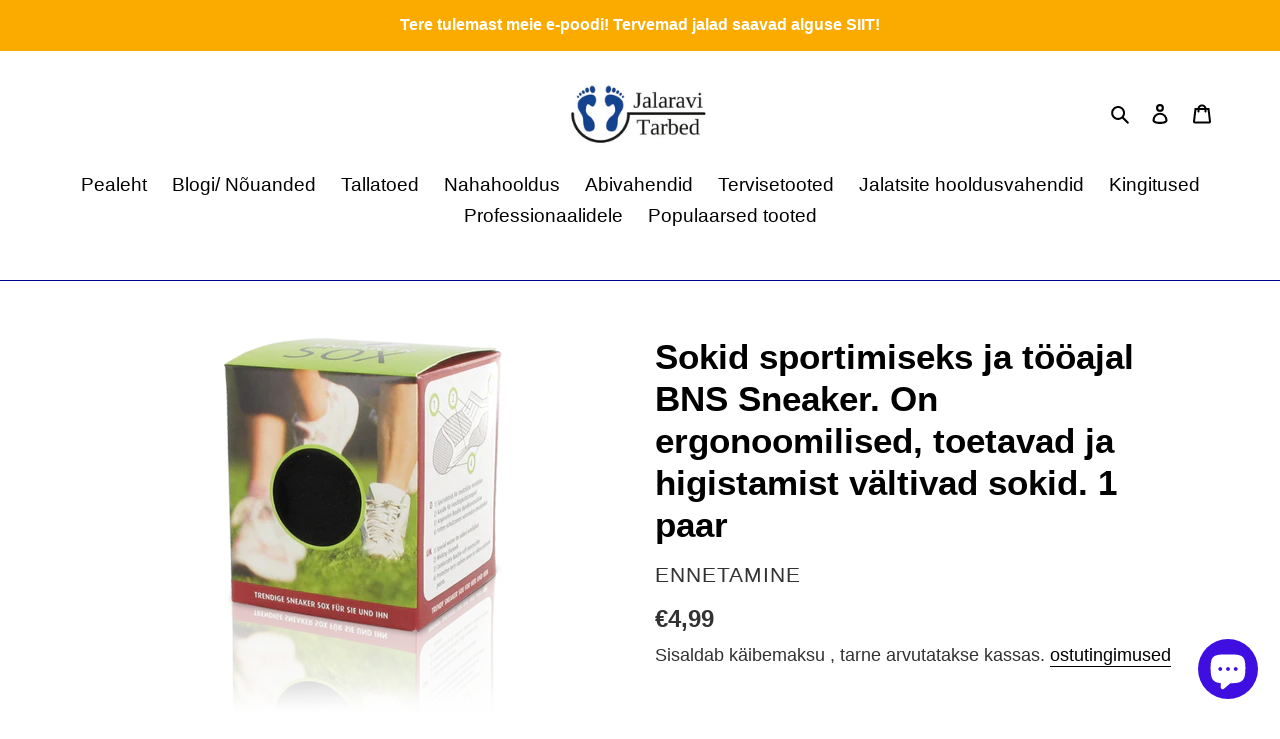

--- FILE ---
content_type: text/html; charset=utf-8
request_url: https://www.jalaravitarbed.ee/products/sokid-sneaker
body_size: 66210
content:
<!doctype html>
<html class="no-js" lang="et-EE">
  <!-- Google tag (gtag.js) -->
<script async src="https://www.googletagmanager.com/gtag/js?id=G-HWWVT7FS98"></script>
<script>
  window.dataLayer = window.dataLayer || [];
  function gtag(){dataLayer.push(arguments);}
  gtag('js', new Date());

  gtag('config', 'G-HWWVT7FS98');
</script>

<!-- Meta Pixel Code -->
<script>
!function(f,b,e,v,n,t,s)
{if(f.fbq)return;n=f.fbq=function(){n.callMethod?
n.callMethod.apply(n,arguments):n.queue.push(arguments)};
if(!f._fbq)f._fbq=n;n.push=n;n.loaded=!0;n.version='2.0';
n.queue=[];t=b.createElement(e);t.async=!0;
t.src=v;s=b.getElementsByTagName(e)[0];
s.parentNode.insertBefore(t,s)}(window, document,'script',
'https://connect.facebook.net/en_US/fbevents.js');
fbq('init', '375282036838984');
fbq('track', 'PageView');
</script>
<noscript><img height="1" width="1" style="display:none"
src="https://www.facebook.com/tr?id=375282036838984&ev=PageView&noscript=1"
/></noscript>
<!-- End Meta Pixel Code -->
  
 <head>



  <meta charset="utf-8">
  <meta http-equiv="X-UA-Compatible" content="IE=edge,chrome=1">
  <meta name="viewport" content="width=device-width,initial-scale=1">
  <meta name="theme-color" content="#fbab00">

  <link rel="preconnect" href="https://cdn.shopify.com" crossorigin>
  <link rel="preconnect" href="https://fonts.shopify.com" crossorigin>
  <link rel="preconnect" href="https://monorail-edge.shopifysvc.com"><link rel="preload" href="//www.jalaravitarbed.ee/cdn/shop/t/1/assets/theme.css?v=166253905060456944951599902630" as="style">
  <link rel="preload" as="font" href="" type="font/woff2" crossorigin>
  <link rel="preload" as="font" href="" type="font/woff2" crossorigin>
  <link rel="preload" as="font" href="" type="font/woff2" crossorigin>
  <link rel="preload" href="//www.jalaravitarbed.ee/cdn/shop/t/1/assets/theme.js?v=15234462999925828271604530902" as="script">
  <link rel="preload" href="//www.jalaravitarbed.ee/cdn/shop/t/1/assets/lazysizes.js?v=63098554868324070131599902617" as="script"><link rel="canonical" href="https://www.jalaravitarbed.ee/products/sokid-sneaker"><link rel="shortcut icon" href="//www.jalaravitarbed.ee/cdn/shop/files/50553572_2218623271688789_1595281081437782016_n_32x32.png?v=1614755189" type="image/png"><title>Sokid sportimiseks ja tööajal BNS Sneaker. On ergonoomilised, toetavad
&ndash; Jalaravi Tarbed</title>

<!-- Avada Boost Sales Script -->

      




          
          
          
          
          
          
          
          
          
          <script>
            const AVADA_ENHANCEMENTS = {};
            AVADA_ENHANCEMENTS.contentProtection = false;
            AVADA_ENHANCEMENTS.hideCheckoutButon = false;
            AVADA_ENHANCEMENTS.cartSticky = false;
            AVADA_ENHANCEMENTS.multiplePixelStatus = false;
            AVADA_ENHANCEMENTS.inactiveStatus = false;
            AVADA_ENHANCEMENTS.cartButtonAnimationStatus = false;
            AVADA_ENHANCEMENTS.whatsappStatus = false;
            AVADA_ENHANCEMENTS.messengerStatus = false;
            AVADA_ENHANCEMENTS.livechatStatus = false;
          </script>
































      <script>
        const AVADA_CDT = {};
        AVADA_CDT.template = "product";
        AVADA_CDT.collections = [];
        
          AVADA_CDT.collections.push("281299976357");
        
          AVADA_CDT.collections.push("660104315218");
        

        const AVADA_INVQTY = {};
        
          AVADA_INVQTY[36942008975525] = 0;
        
          AVADA_INVQTY[36942009008293] = 0;
        
          AVADA_INVQTY[36942009041061] = 0;
        
          AVADA_INVQTY[36942009073829] = 0;
        
          AVADA_INVQTY[36942009106597] = 0;
        
          AVADA_INVQTY[36942009139365] = 0;
        
          AVADA_INVQTY[36942009172133] = 1;
        
          AVADA_INVQTY[36942009204901] = 5;
        

        AVADA_CDT.cartitem = 0;
        AVADA_CDT.moneyformat = `€{{amount_with_comma_separator}}`;
        AVADA_CDT.cartTotalPrice = 0;
        
        AVADA_CDT.selected_variant_id = 36942009172133;
        AVADA_CDT.product = {"id": 5845895512229,"title": "Sokid sportimiseks ja tööajal BNS Sneaker. On ergonoomilised, toetavad ja higistamist vältivad sokid. 1 paar","handle": "sokid-sneaker","vendor": "Ennetamine",
            "type": "Body care","tags": ["abivahend","abivahendid","kõik tooted"],"price": 499,"price_min": 499,"price_max": 499,
            "available": true,"price_varies": false,"compare_at_price": null,
            "compare_at_price_min": 0,"compare_at_price_max": 0,
            "compare_at_price_varies": false,"variants": [{"id":36942008975525,"title":"36-38 \/ must","option1":"36-38","option2":"must","option3":null,"sku":"","requires_shipping":true,"taxable":true,"featured_image":{"id":20823760044197,"product_id":5845895512229,"position":2,"created_at":"2020-10-29T13:00:10+02:00","updated_at":"2022-05-22T05:51:51+03:00","alt":null,"width":400,"height":383,"src":"\/\/www.jalaravitarbed.ee\/cdn\/shop\/products\/sneaker_sox_box_02_85068ef0-3b13-4995-818a-6a295aeef906.png?v=1653187911","variant_ids":[36942008975525,36942009041061,36942009106597,36942009172133]},"available":false,"name":"Sokid sportimiseks ja tööajal BNS Sneaker. On ergonoomilised, toetavad ja higistamist vältivad sokid. 1 paar - 36-38 \/ must","public_title":"36-38 \/ must","options":["36-38","must"],"price":499,"weight":0,"compare_at_price":null,"inventory_management":"shopify","barcode":"","featured_media":{"alt":null,"id":12998792544421,"position":2,"preview_image":{"aspect_ratio":1.044,"height":383,"width":400,"src":"\/\/www.jalaravitarbed.ee\/cdn\/shop\/products\/sneaker_sox_box_02_85068ef0-3b13-4995-818a-6a295aeef906.png?v=1653187911"}},"requires_selling_plan":false,"selling_plan_allocations":[]},{"id":36942009008293,"title":"36-38 \/ valge","option1":"36-38","option2":"valge","option3":null,"sku":"","requires_shipping":true,"taxable":true,"featured_image":{"id":32180827226277,"product_id":5845895512229,"position":1,"created_at":"2021-12-09T09:05:52+02:00","updated_at":"2022-05-22T05:51:51+03:00","alt":null,"width":1177,"height":1157,"src":"\/\/www.jalaravitarbed.ee\/cdn\/shop\/products\/Sneaker-20Sox-20Box-20FakeezDLepgvKqy06.jpg?v=1653187911","variant_ids":[36942009008293,36942009073829,36942009139365,36942009204901]},"available":false,"name":"Sokid sportimiseks ja tööajal BNS Sneaker. On ergonoomilised, toetavad ja higistamist vältivad sokid. 1 paar - 36-38 \/ valge","public_title":"36-38 \/ valge","options":["36-38","valge"],"price":499,"weight":0,"compare_at_price":null,"inventory_management":"shopify","barcode":"","featured_media":{"alt":null,"id":24576365461669,"position":1,"preview_image":{"aspect_ratio":1.017,"height":1157,"width":1177,"src":"\/\/www.jalaravitarbed.ee\/cdn\/shop\/products\/Sneaker-20Sox-20Box-20FakeezDLepgvKqy06.jpg?v=1653187911"}},"requires_selling_plan":false,"selling_plan_allocations":[]},{"id":36942009041061,"title":"39-41 \/ must","option1":"39-41","option2":"must","option3":null,"sku":"","requires_shipping":true,"taxable":true,"featured_image":{"id":20823760044197,"product_id":5845895512229,"position":2,"created_at":"2020-10-29T13:00:10+02:00","updated_at":"2022-05-22T05:51:51+03:00","alt":null,"width":400,"height":383,"src":"\/\/www.jalaravitarbed.ee\/cdn\/shop\/products\/sneaker_sox_box_02_85068ef0-3b13-4995-818a-6a295aeef906.png?v=1653187911","variant_ids":[36942008975525,36942009041061,36942009106597,36942009172133]},"available":false,"name":"Sokid sportimiseks ja tööajal BNS Sneaker. On ergonoomilised, toetavad ja higistamist vältivad sokid. 1 paar - 39-41 \/ must","public_title":"39-41 \/ must","options":["39-41","must"],"price":499,"weight":0,"compare_at_price":null,"inventory_management":"shopify","barcode":"","featured_media":{"alt":null,"id":12998792544421,"position":2,"preview_image":{"aspect_ratio":1.044,"height":383,"width":400,"src":"\/\/www.jalaravitarbed.ee\/cdn\/shop\/products\/sneaker_sox_box_02_85068ef0-3b13-4995-818a-6a295aeef906.png?v=1653187911"}},"requires_selling_plan":false,"selling_plan_allocations":[]},{"id":36942009073829,"title":"39-41 \/ valge","option1":"39-41","option2":"valge","option3":null,"sku":"","requires_shipping":true,"taxable":true,"featured_image":{"id":32180827226277,"product_id":5845895512229,"position":1,"created_at":"2021-12-09T09:05:52+02:00","updated_at":"2022-05-22T05:51:51+03:00","alt":null,"width":1177,"height":1157,"src":"\/\/www.jalaravitarbed.ee\/cdn\/shop\/products\/Sneaker-20Sox-20Box-20FakeezDLepgvKqy06.jpg?v=1653187911","variant_ids":[36942009008293,36942009073829,36942009139365,36942009204901]},"available":false,"name":"Sokid sportimiseks ja tööajal BNS Sneaker. On ergonoomilised, toetavad ja higistamist vältivad sokid. 1 paar - 39-41 \/ valge","public_title":"39-41 \/ valge","options":["39-41","valge"],"price":499,"weight":0,"compare_at_price":null,"inventory_management":"shopify","barcode":"","featured_media":{"alt":null,"id":24576365461669,"position":1,"preview_image":{"aspect_ratio":1.017,"height":1157,"width":1177,"src":"\/\/www.jalaravitarbed.ee\/cdn\/shop\/products\/Sneaker-20Sox-20Box-20FakeezDLepgvKqy06.jpg?v=1653187911"}},"requires_selling_plan":false,"selling_plan_allocations":[]},{"id":36942009106597,"title":"42-44 \/ must","option1":"42-44","option2":"must","option3":null,"sku":"","requires_shipping":true,"taxable":true,"featured_image":{"id":20823760044197,"product_id":5845895512229,"position":2,"created_at":"2020-10-29T13:00:10+02:00","updated_at":"2022-05-22T05:51:51+03:00","alt":null,"width":400,"height":383,"src":"\/\/www.jalaravitarbed.ee\/cdn\/shop\/products\/sneaker_sox_box_02_85068ef0-3b13-4995-818a-6a295aeef906.png?v=1653187911","variant_ids":[36942008975525,36942009041061,36942009106597,36942009172133]},"available":false,"name":"Sokid sportimiseks ja tööajal BNS Sneaker. On ergonoomilised, toetavad ja higistamist vältivad sokid. 1 paar - 42-44 \/ must","public_title":"42-44 \/ must","options":["42-44","must"],"price":499,"weight":0,"compare_at_price":null,"inventory_management":"shopify","barcode":"","featured_media":{"alt":null,"id":12998792544421,"position":2,"preview_image":{"aspect_ratio":1.044,"height":383,"width":400,"src":"\/\/www.jalaravitarbed.ee\/cdn\/shop\/products\/sneaker_sox_box_02_85068ef0-3b13-4995-818a-6a295aeef906.png?v=1653187911"}},"requires_selling_plan":false,"selling_plan_allocations":[]},{"id":36942009139365,"title":"42-44 \/ valge","option1":"42-44","option2":"valge","option3":null,"sku":"8646644","requires_shipping":true,"taxable":true,"featured_image":{"id":32180827226277,"product_id":5845895512229,"position":1,"created_at":"2021-12-09T09:05:52+02:00","updated_at":"2022-05-22T05:51:51+03:00","alt":null,"width":1177,"height":1157,"src":"\/\/www.jalaravitarbed.ee\/cdn\/shop\/products\/Sneaker-20Sox-20Box-20FakeezDLepgvKqy06.jpg?v=1653187911","variant_ids":[36942009008293,36942009073829,36942009139365,36942009204901]},"available":false,"name":"Sokid sportimiseks ja tööajal BNS Sneaker. On ergonoomilised, toetavad ja higistamist vältivad sokid. 1 paar - 42-44 \/ valge","public_title":"42-44 \/ valge","options":["42-44","valge"],"price":499,"weight":0,"compare_at_price":null,"inventory_management":"shopify","barcode":"","featured_media":{"alt":null,"id":24576365461669,"position":1,"preview_image":{"aspect_ratio":1.017,"height":1157,"width":1177,"src":"\/\/www.jalaravitarbed.ee\/cdn\/shop\/products\/Sneaker-20Sox-20Box-20FakeezDLepgvKqy06.jpg?v=1653187911"}},"requires_selling_plan":false,"selling_plan_allocations":[]},{"id":36942009172133,"title":"45-47 \/ must","option1":"45-47","option2":"must","option3":null,"sku":"8646547","requires_shipping":true,"taxable":true,"featured_image":{"id":20823760044197,"product_id":5845895512229,"position":2,"created_at":"2020-10-29T13:00:10+02:00","updated_at":"2022-05-22T05:51:51+03:00","alt":null,"width":400,"height":383,"src":"\/\/www.jalaravitarbed.ee\/cdn\/shop\/products\/sneaker_sox_box_02_85068ef0-3b13-4995-818a-6a295aeef906.png?v=1653187911","variant_ids":[36942008975525,36942009041061,36942009106597,36942009172133]},"available":true,"name":"Sokid sportimiseks ja tööajal BNS Sneaker. On ergonoomilised, toetavad ja higistamist vältivad sokid. 1 paar - 45-47 \/ must","public_title":"45-47 \/ must","options":["45-47","must"],"price":499,"weight":0,"compare_at_price":null,"inventory_management":"shopify","barcode":"","featured_media":{"alt":null,"id":12998792544421,"position":2,"preview_image":{"aspect_ratio":1.044,"height":383,"width":400,"src":"\/\/www.jalaravitarbed.ee\/cdn\/shop\/products\/sneaker_sox_box_02_85068ef0-3b13-4995-818a-6a295aeef906.png?v=1653187911"}},"requires_selling_plan":false,"selling_plan_allocations":[]},{"id":36942009204901,"title":"45-47 \/ valge","option1":"45-47","option2":"valge","option3":null,"sku":"8646647","requires_shipping":true,"taxable":true,"featured_image":{"id":32180827226277,"product_id":5845895512229,"position":1,"created_at":"2021-12-09T09:05:52+02:00","updated_at":"2022-05-22T05:51:51+03:00","alt":null,"width":1177,"height":1157,"src":"\/\/www.jalaravitarbed.ee\/cdn\/shop\/products\/Sneaker-20Sox-20Box-20FakeezDLepgvKqy06.jpg?v=1653187911","variant_ids":[36942009008293,36942009073829,36942009139365,36942009204901]},"available":true,"name":"Sokid sportimiseks ja tööajal BNS Sneaker. On ergonoomilised, toetavad ja higistamist vältivad sokid. 1 paar - 45-47 \/ valge","public_title":"45-47 \/ valge","options":["45-47","valge"],"price":499,"weight":0,"compare_at_price":null,"inventory_management":"shopify","barcode":"","featured_media":{"alt":null,"id":24576365461669,"position":1,"preview_image":{"aspect_ratio":1.017,"height":1157,"width":1177,"src":"\/\/www.jalaravitarbed.ee\/cdn\/shop\/products\/Sneaker-20Sox-20Box-20FakeezDLepgvKqy06.jpg?v=1653187911"}},"requires_selling_plan":false,"selling_plan_allocations":[]}],"featured_image": "\/\/www.jalaravitarbed.ee\/cdn\/shop\/products\/Sneaker-20Sox-20Box-20FakeezDLepgvKqy06.jpg?v=1653187911","images": ["\/\/www.jalaravitarbed.ee\/cdn\/shop\/products\/Sneaker-20Sox-20Box-20FakeezDLepgvKqy06.jpg?v=1653187911","\/\/www.jalaravitarbed.ee\/cdn\/shop\/products\/sneaker_sox_box_02_85068ef0-3b13-4995-818a-6a295aeef906.png?v=1653187911"]
            };
        

        window.AVADA_BADGES = window.AVADA_BADGES || {};
        window.AVADA_BADGES = []

        window.AVADA_GENERAL_SETTINGS = window.AVADA_GENERAL_SETTINGS || {};
        window.AVADA_GENERAL_SETTINGS = null

        window.AVADA_COUNDOWNS = window.AVADA_COUNDOWNS || {};
        window.AVADA_COUNDOWNS = [{},{}]

        window.AVADA_INACTIVE_TAB = window.AVADA_INACTIVE_TAB || {};
        window.AVADA_INACTIVE_TAB = null

        window.AVADA_LIVECHAT = window.AVADA_LIVECHAT || {};
        window.AVADA_LIVECHAT = null

        window.AVADA_STICKY_ATC = window.AVADA_STICKY_ATC || {};
        window.AVADA_STICKY_ATC = null

        window.AVADA_ATC_ANIMATION = window.AVADA_ATC_ANIMATION || {};
        window.AVADA_ATC_ANIMATION = null

        window.AVADA_SP = window.AVADA_SP || {};
        window.AVADA_SP = {"shop":"dDZdJUTBaLOx9WUFM26x","configuration":{"position":"bottom-left","hide_time_ago":false,"smart_hide":false,"smart_hide_time":3,"smart_hide_unit":"days","truncate_product_name":true,"display_duration":5,"first_delay":10,"pops_interval":10,"max_pops_display":20,"show_mobile":true,"mobile_position":"bottom","animation":"fadeInUp","out_animation":"fadeOutDown","with_sound":false,"display_order":"order","only_product_viewing":false,"notice_continuously":false,"custom_css":"","replay":true,"included_urls":"","excluded_urls":"","excluded_product_type":"","countries_all":true,"countries":[],"allow_show":"all","hide_close":true,"close_time":1,"close_time_unit":"days","support_rtl":false},"notifications":{"rV1NE4FDD1yzj4pVHc5g":{"settings":{"heading_text":"{{first_name}} in {{city}}, {{country}}","heading_font_weight":500,"heading_font_size":12,"content_text":"Purchased {{product_name}}","content_font_weight":800,"content_font_size":13,"background_image":"","background_color":"#FFF","heading_color":"#111","text_color":"#142A47","time_color":"#234342","with_border":false,"border_color":"#333333","border_width":1,"border_radius":20,"image_border_radius":20,"heading_decoration":null,"hover_product_decoration":null,"hover_product_color":"#122234","with_box_shadow":true,"font":"Raleway","language_code":"en","with_static_map":false,"use_dynamic_names":false,"dynamic_names":"","use_flag":false,"popup_custom_link":"","popup_custom_image":"","display_type":"popup","use_counter":false,"counter_color":"#0b4697","counter_unit_color":"#0b4697","counter_unit_plural":"views","counter_unit_single":"view","truncate_product_name":false,"allow_show":"all","included_urls":"","excluded_urls":""},"type":"order","items":[{"product_link":"https:\/\/jalaravikabinet.myshopify.com\/products\/soojad-ja-pehmed-sokid-kumetatavtele-ja-pastetavatele-jalgadele-1paar","map_url":"https:\/\/storage.googleapis.com\/avada-boost-sales.appspot.com\/maps\/Pärnu.png","city":"Pärnu","product_image":"https:\/\/cdn.shopify.com\/s\/files\/1\/0487\/1290\/8965\/products\/CC_Mollys_8646019_gerollt_72dpi_2021-05.png?v=1653744221","shipping_city":"Pärnu","product_handle":"soojad-ja-pehmed-sokid-kumetatavtele-ja-pastetavatele-jalgadele-1paar","date":"2022-08-10T20:04:24+03:00","product_id":7279854026917,"shipping_country":"Estonia","country":"Estonia","product_name":"BNS MOLLY'S SOCKS on soojad ja pehmed sokid külmetavatele ja paistetavatele jalgadele. Sokkidel puuduvad õmblused. - 1paar","first_name":"Irene","shipping_first_name":"Irene","relativeDate":"2 days ago","smart_hide":false,"flag_url":"https:\/\/cdn1.avada.io\/proofo\/flags\/257-estonia.svg"},{"shipping_city":"Pärnu","product_id":7279854026917,"product_handle":"soojad-ja-pehmed-sokid-kumetatavtele-ja-pastetavatele-jalgadele-1paar","date":"2022-08-10T20:04:24+03:00","city":"Pärnu","shipping_country":"Estonia","map_url":"https:\/\/storage.googleapis.com\/avada-boost-sales.appspot.com\/maps\/Pärnu.png","country":"Estonia","product_link":"https:\/\/jalaravikabinet.myshopify.com\/products\/soojad-ja-pehmed-sokid-kumetatavtele-ja-pastetavatele-jalgadele-1paar","first_name":"Irene","product_name":"BNS MOLLY'S SOCKS on soojad ja pehmed sokid külmetavatele ja paistetavatele jalgadele. Sokkidel puuduvad õmblused. - 1paar","shipping_first_name":"Irene","product_image":"https:\/\/cdn.shopify.com\/s\/files\/1\/0487\/1290\/8965\/products\/CC_Mollys_8646019_gerollt_72dpi_2021-05.png?v=1653744221","relativeDate":"2 days ago","smart_hide":false,"flag_url":"https:\/\/cdn1.avada.io\/proofo\/flags\/257-estonia.svg"},{"product_image":"https:\/\/cdn.shopify.com\/s\/files\/1\/0487\/1290\/8965\/products\/BER_ThermoTecComfort_7077_72dpiH8e4wO5HMGnmU.jpg?v=1653744197","shipping_country":"Estonia","product_id":7086066106533,"country":"Estonia","product_link":"https:\/\/jalaravikabinet.myshopify.com\/products\/jalgade-kulmetamist-blokeerivad-ja-jalatsites-sooja-hoidvad-tallatoed-1-paar","product_name":"Tallatoed on abiks jalgade külmetamist ja jalatsites sooja hoidvad, koos \"kukekannusele\" kohandatud surve eemale hoidmiseks kanna valukohast BERGAL THERMO TEC FOOTBED  1 paar","date":"2022-08-10T20:04:24+03:00","map_url":"https:\/\/storage.googleapis.com\/avada-boost-sales.appspot.com\/maps\/Pärnu.png","product_handle":"jalgade-kulmetamist-blokeerivad-ja-jalatsites-sooja-hoidvad-tallatoed-1-paar","shipping_first_name":"Irene","city":"Pärnu","first_name":"Irene","shipping_city":"Pärnu","relativeDate":"2 days ago","smart_hide":false,"flag_url":"https:\/\/cdn1.avada.io\/proofo\/flags\/257-estonia.svg"},{"product_handle":"delivery","shipping_first_name":"Irene","date":"2022-08-10T20:04:24+03:00","city":"Pärnu","product_name":"Tarne","map_url":"https:\/\/storage.googleapis.com\/avada-boost-sales.appspot.com\/maps\/Pärnu.png","shipping_city":"Pärnu","country":"Estonia","product_id":7480661475493,"shipping_country":"Estonia","first_name":"Irene","product_image":"https:\/\/cdn.shopify.com\/s\/files\/1\/0487\/1290\/8965\/products\/parcely.png?v=1649935676","product_link":"https:\/\/jalaravikabinet.myshopify.com\/products\/delivery","relativeDate":"2 days ago","smart_hide":false,"flag_url":"https:\/\/cdn1.avada.io\/proofo\/flags\/257-estonia.svg"},{"map_url":"https:\/\/storage.googleapis.com\/avada-boost-sales.appspot.com\/maps\/Elva vald.png","product_handle":"fizzy-gel-kuumade-sugelevate-poletavate-paistes-ja-vasinud-jalgadele-jaavaht","country":"Estonia","shipping_first_name":"Kristiina","shipping_country":"Estonia","date":"2022-08-10T19:51:38+03:00","shipping_city":"Elva vald","product_name":"SAICARA FIZZY GEL  on kuumade, sügelevate, põletavate, paistes ja väsinud jalgadele jäävaht 150ml","product_image":"https:\/\/cdn.shopify.com\/s\/files\/1\/0487\/1290\/8965\/products\/fizzy.png?v=1654761347","product_link":"https:\/\/jalaravikabinet.myshopify.com\/products\/fizzy-gel-kuumade-sugelevate-poletavate-paistes-ja-vasinud-jalgadele-jaavaht","city":"Elva vald","product_id":5761009942693,"first_name":"Kristiina","relativeDate":"2 days ago","smart_hide":false,"flag_url":"https:\/\/cdn1.avada.io\/proofo\/flags\/257-estonia.svg"},{"product_name":"Madaldunud Jalavõlvile ehk Lampjalale - Bergal Evolution Stability","product_id":5657269534885,"map_url":"https:\/\/storage.googleapis.com\/avada-boost-sales.appspot.com\/maps\/Elva vald.png","shipping_country":"Estonia","product_link":"https:\/\/jalaravikabinet.myshopify.com\/products\/evolution-stability-korge-kaarega-jalale","shipping_city":"Elva vald","first_name":"Kristiina","shipping_first_name":"Kristiina","date":"2022-08-10T19:51:38+03:00","city":"Elva vald","product_image":"https:\/\/cdn.shopify.com\/s\/files\/1\/0487\/1290\/8965\/products\/Bergal_87083-87090_EvolutionHigh_72dpi_2021-12.jpg?v=1653744033","country":"Estonia","product_handle":"evolution-stability-korge-kaarega-jalale","relativeDate":"2 days ago","smart_hide":false,"flag_url":"https:\/\/cdn1.avada.io\/proofo\/flags\/257-estonia.svg"},{"map_url":"https:\/\/storage.googleapis.com\/avada-boost-sales.appspot.com\/maps\/Kuressaare, Saaremaa.png","product_handle":"delivery","first_name":"Raina","product_id":7480661475493,"product_image":"https:\/\/cdn.shopify.com\/s\/files\/1\/0487\/1290\/8965\/products\/parcely.png?v=1649935676","shipping_first_name":"Raina","shipping_city":"Saaremaa vald","product_link":"https:\/\/jalaravikabinet.myshopify.com\/products\/delivery","shipping_country":"Estonia","country":"Estonia","product_name":"Tarne","date":"2022-08-08T07:51:13+03:00","city":"Kuressaare, Saaremaa","relativeDate":"4 days ago","smart_hide":true,"flag_url":"https:\/\/cdn1.avada.io\/proofo\/flags\/257-estonia.svg"},{"map_url":"https:\/\/storage.googleapis.com\/avada-boost-sales.appspot.com\/maps\/Kuressaare, Saaremaa.png","product_id":5657300598949,"product_handle":"komfort-kontsakingadele-ja-platudele","first_name":"Raina","product_name":"Kontsakingadele ja Plätudele Tallatoed - Bergal Komfort Footbed","product_image":"https:\/\/cdn.shopify.com\/s\/files\/1\/0487\/1290\/8965\/products\/BergalKomfort.png?v=1653744098","country":"Estonia","date":"2022-08-08T07:51:13+03:00","city":"Kuressaare, Saaremaa","shipping_country":"Estonia","shipping_city":"Saaremaa vald","product_link":"https:\/\/jalaravikabinet.myshopify.com\/products\/komfort-kontsakingadele-ja-platudele","shipping_first_name":"Raina","relativeDate":"4 days ago","smart_hide":true,"flag_url":"https:\/\/cdn1.avada.io\/proofo\/flags\/257-estonia.svg"},{"date":"2022-08-08T07:51:13+03:00","map_url":"https:\/\/storage.googleapis.com\/avada-boost-sales.appspot.com\/maps\/Kuressaare, Saaremaa.png","product_handle":"soft-luxus-spordi-tallatugi","country":"Estonia","shipping_city":"Saaremaa vald","shipping_country":"Estonia","city":"Kuressaare, Saaremaa","product_image":"https:\/\/cdn.shopify.com\/s\/files\/1\/0487\/1290\/8965\/products\/BER_87069_Soft-Luxury_Verpackung_72dpi_2021-06.png?v=1653744163","product_id":5661453189285,"shipping_first_name":"Raina","first_name":"Raina","product_link":"https:\/\/jalaravikabinet.myshopify.com\/products\/soft-luxus-spordi-tallatugi","product_name":"Sportimiseks ja Normaalsele Jalale Tallatoed | Bergal Soft Luxury | 1 paar","relativeDate":"4 days ago","smart_hide":true,"flag_url":"https:\/\/cdn1.avada.io\/proofo\/flags\/257-estonia.svg"},{"city":"Kuressaare, Saaremaa","product_id":5718096314533,"shipping_country":"Estonia","shipping_first_name":"Raina","product_handle":"exclusive-tallatoed-kukekannusele","date":"2022-08-08T07:51:13+03:00","shipping_city":"Saaremaa vald","map_url":"https:\/\/storage.googleapis.com\/avada-boost-sales.appspot.com\/maps\/Kuressaare, Saaremaa.png","product_name":"Kukekannusele Tallatoed Ristvõlvi\/päka Toega | Bergal Exclusive Ortopeedilised | 1 paar","country":"Estonia","first_name":"Raina","product_image":"https:\/\/cdn.shopify.com\/s\/files\/1\/0487\/1290\/8965\/products\/BER_87054-87055_Exclusive_Verpackung_72dpi_2021-06OxZtwU4texMbY.png?v=1657260275","product_link":"https:\/\/jalaravikabinet.myshopify.com\/products\/exclusive-tallatoed-kukekannusele","relativeDate":"4 days ago","smart_hide":true,"flag_url":"https:\/\/cdn1.avada.io\/proofo\/flags\/257-estonia.svg"},{"product_name":"Tarne","product_image":"https:\/\/cdn.shopify.com\/s\/files\/1\/0487\/1290\/8965\/products\/parcely.png?v=1649935676","shipping_city":"Tallinn","map_url":"https:\/\/storage.googleapis.com\/avada-boost-sales.appspot.com\/maps\/saue vald , riisipere.png","shipping_first_name":"sirje","shipping_country":"Estonia","product_handle":"delivery","city":"saue vald , riisipere","date":"2022-08-07T21:56:24+03:00","first_name":"sirje","product_link":"https:\/\/jalaravikabinet.myshopify.com\/products\/delivery","product_id":7480661475493,"country":"Estonia","relativeDate":"5 days ago","smart_hide":true,"flag_url":"https:\/\/cdn1.avada.io\/proofo\/flags\/257-estonia.svg"},{"product_link":"https:\/\/jalaravikabinet.myshopify.com\/products\/evolution-support-madaldunud-lampjala-tugi","city":"saue vald , riisipere","product_handle":"evolution-support-madaldunud-lampjala-tugi","shipping_city":"Tallinn","product_id":5657255116965,"product_name":"Kõrge Jalakaare Toestamiseks Tallatoed | Bergal Evolution Support | 1 paar","first_name":"sirje","date":"2022-08-07T21:56:24+03:00","shipping_first_name":"sirje","country":"Estonia","map_url":"https:\/\/storage.googleapis.com\/avada-boost-sales.appspot.com\/maps\/saue vald , riisipere.png","shipping_country":"Estonia","product_image":"https:\/\/cdn.shopify.com\/s\/files\/1\/0487\/1290\/8965\/products\/Bergal_87081-87087_EvolutionHigh_72dpi_2021-12.jpg?v=1653744052","relativeDate":"5 days ago","smart_hide":true,"flag_url":"https:\/\/cdn1.avada.io\/proofo\/flags\/257-estonia.svg"},{"product_image":"https:\/\/cdn.shopify.com\/s\/files\/1\/0487\/1290\/8965\/products\/repair100.png?v=1657347871","product_handle":"copy-of-foot-repair-jalgade-kreem-kannalohede-hoolduseks-100ml","first_name":"Taimi","shipping_first_name":"Taimi","product_name":"SAICARA FOOT REPAIR on jalakreem kannalõhede hooldamiseks ja sügelevale, põletikulisele, tundlikule, stressis, kuivale ja kahjustunud nahale. 30ml\/100ml","map_url":"https:\/\/storage.googleapis.com\/avada-boost-sales.appspot.com\/maps\/Tallinn.png","city":"Tallinn","product_id":5694074388645,"date":"2022-08-07T20:24:56+03:00","shipping_country":"Estonia","shipping_city":"Tallinn","product_link":"https:\/\/jalaravikabinet.myshopify.com\/products\/copy-of-foot-repair-jalgade-kreem-kannalohede-hoolduseks-100ml","country":"Estonia","relativeDate":"5 days ago","smart_hide":true,"flag_url":"https:\/\/cdn1.avada.io\/proofo\/flags\/257-estonia.svg"},{"shipping_first_name":"Taimi","product_link":"https:\/\/jalaravikabinet.myshopify.com\/products\/fizzy-gel-kuumade-sugelevate-poletavate-paistes-ja-vasinud-jalgadele-jaavaht","product_name":"SAICARA FIZZY GEL  on kuumade, sügelevate, põletavate, paistes ja väsinud jalgadele jäävaht 150ml","shipping_country":"Estonia","city":"Tallinn","first_name":"Taimi","shipping_city":"Tallinn","product_id":5761009942693,"product_image":"https:\/\/cdn.shopify.com\/s\/files\/1\/0487\/1290\/8965\/products\/fizzy.png?v=1654761347","product_handle":"fizzy-gel-kuumade-sugelevate-poletavate-paistes-ja-vasinud-jalgadele-jaavaht","map_url":"https:\/\/storage.googleapis.com\/avada-boost-sales.appspot.com\/maps\/Tallinn.png","date":"2022-08-07T20:24:56+03:00","country":"Estonia","relativeDate":"5 days ago","smart_hide":true,"flag_url":"https:\/\/cdn1.avada.io\/proofo\/flags\/257-estonia.svg"},{"shipping_first_name":"Taimi","shipping_city":"Tallinn","city":"Tallinn","product_handle":"nagelol-kuuneoli-rabedatele-ja-tundlikele-kuuntele","map_url":"https:\/\/storage.googleapis.com\/avada-boost-sales.appspot.com\/maps\/Tallinn.png","product_name":"Küüneõli SAICARA NAGELÖL on küüneseene ennetamiseks ja koduseks järelraviks ning rabedate ja tundlike küünte hooldamiseks.15 ml","country":"Estonia","product_id":5722611744933,"product_image":"https:\/\/cdn.shopify.com\/s\/files\/1\/0487\/1290\/8965\/products\/photo-output2.jpg?v=1653728175","shipping_country":"Estonia","product_link":"https:\/\/jalaravikabinet.myshopify.com\/products\/nagelol-kuuneoli-rabedatele-ja-tundlikele-kuuntele","date":"2022-08-07T20:24:56+03:00","first_name":"Taimi","relativeDate":"5 days ago","smart_hide":true,"flag_url":"https:\/\/cdn1.avada.io\/proofo\/flags\/257-estonia.svg"},{"product_image":"https:\/\/cdn.shopify.com\/s\/files\/1\/0487\/1290\/8965\/products\/PhotoRoom_20220709_205811.png?v=1657389532","country":"Estonia","shipping_first_name":"Taimi","city":"Tallinn","shipping_city":"Tallinn","date":"2022-08-07T20:24:56+03:00","product_link":"https:\/\/jalaravikabinet.myshopify.com\/products\/kandadele-paksendite-hooldamiseks-viil","map_url":"https:\/\/storage.googleapis.com\/avada-boost-sales.appspot.com\/maps\/Tallinn.png","first_name":"Taimi","shipping_country":"Estonia","product_name":"Kandadele paksendite hooldamiseks viil","product_id":7840684507301,"product_handle":"kandadele-paksendite-hooldamiseks-viil","relativeDate":"5 days ago","smart_hide":true,"flag_url":"https:\/\/cdn1.avada.io\/proofo\/flags\/257-estonia.svg"},{"country":"Estonia","product_id":7480661475493,"city":"Tallinn","first_name":"Taimi","map_url":"https:\/\/storage.googleapis.com\/avada-boost-sales.appspot.com\/maps\/Tallinn.png","shipping_first_name":"Taimi","product_handle":"delivery","date":"2022-08-07T20:24:56+03:00","shipping_country":"Estonia","product_link":"https:\/\/jalaravikabinet.myshopify.com\/products\/delivery","product_image":"https:\/\/cdn.shopify.com\/s\/files\/1\/0487\/1290\/8965\/products\/parcely.png?v=1649935676","shipping_city":"Tallinn","product_name":"Tarne","relativeDate":"5 days ago","smart_hide":true,"flag_url":"https:\/\/cdn1.avada.io\/proofo\/flags\/257-estonia.svg"},{"product_name":"Madaldunud Jalavõlvile ehk Lampjalale - Bergal Evolution Stability","map_url":"https:\/\/storage.googleapis.com\/avada-boost-sales.appspot.com\/maps\/Võru.png","product_image":"https:\/\/cdn.shopify.com\/s\/files\/1\/0487\/1290\/8965\/products\/Bergal_87083-87090_EvolutionHigh_72dpi_2021-12.jpg?v=1653744033","shipping_country":"Estonia","country":"Estonia","product_handle":"evolution-stability-korge-kaarega-jalale","shipping_city":"Võru","product_link":"https:\/\/jalaravikabinet.myshopify.com\/products\/evolution-stability-korge-kaarega-jalale","shipping_first_name":"Marika","first_name":"Marika","product_id":5657269534885,"city":"Võru","date":"2022-08-07T11:54:39+03:00","relativeDate":"5 days ago","smart_hide":true,"flag_url":"https:\/\/cdn1.avada.io\/proofo\/flags\/257-estonia.svg"},{"shipping_city":"Võru","product_handle":"delivery","product_link":"https:\/\/jalaravikabinet.myshopify.com\/products\/delivery","shipping_first_name":"Marika","shipping_country":"Estonia","first_name":"Marika","city":"Võru","country":"Estonia","map_url":"https:\/\/storage.googleapis.com\/avada-boost-sales.appspot.com\/maps\/Võru.png","product_image":"https:\/\/cdn.shopify.com\/s\/files\/1\/0487\/1290\/8965\/products\/parcely.png?v=1649935676","product_name":"Tarne","product_id":7480661475493,"date":"2022-08-07T11:54:39+03:00","relativeDate":"5 days ago","smart_hide":true,"flag_url":"https:\/\/cdn1.avada.io\/proofo\/flags\/257-estonia.svg"},{"map_url":"https:\/\/storage.googleapis.com\/avada-boost-sales.appspot.com\/maps\/Rapla.png","country":"Estonia","shipping_first_name":"Anu","product_id":7480661475493,"first_name":"Anu","product_link":"https:\/\/jalaravikabinet.myshopify.com\/products\/delivery","date":"2022-08-06T16:42:21+03:00","shipping_city":"Rapla vald","product_name":"Tarne","product_handle":"delivery","shipping_country":"Estonia","city":"Rapla","product_image":"https:\/\/cdn.shopify.com\/s\/files\/1\/0487\/1290\/8965\/products\/parcely.png?v=1649935676","relativeDate":"6 days ago","smart_hide":true,"flag_url":"https:\/\/cdn1.avada.io\/proofo\/flags\/257-estonia.svg"},{"product_handle":"soft-luxus-spordi-tallatugi","first_name":"Anu","country":"Estonia","shipping_city":"Rapla vald","map_url":"https:\/\/storage.googleapis.com\/avada-boost-sales.appspot.com\/maps\/Rapla.png","city":"Rapla","shipping_first_name":"Anu","product_name":"Sportimiseks ja Normaalsele Jalale Tallatoed | Bergal Soft Luxury | 1 paar","product_link":"https:\/\/jalaravikabinet.myshopify.com\/products\/soft-luxus-spordi-tallatugi","product_image":"https:\/\/cdn.shopify.com\/s\/files\/1\/0487\/1290\/8965\/products\/BER_87069_Soft-Luxury_Verpackung_72dpi_2021-06.png?v=1653744163","product_id":5661453189285,"shipping_country":"Estonia","date":"2022-08-06T16:42:21+03:00","relativeDate":"6 days ago","smart_hide":true,"flag_url":"https:\/\/cdn1.avada.io\/proofo\/flags\/257-estonia.svg"},{"shipping_city":"Pärnu linn","map_url":"https:\/\/storage.googleapis.com\/avada-boost-sales.appspot.com\/maps\/Pärnu.png","product_name":"Tarne","product_link":"https:\/\/jalaravikabinet.myshopify.com\/products\/delivery","shipping_country":"Estonia","product_image":"https:\/\/cdn.shopify.com\/s\/files\/1\/0487\/1290\/8965\/products\/parcely.png?v=1649935676","shipping_first_name":"Irene","first_name":"Irene","date":"2022-08-06T12:36:56+03:00","product_handle":"delivery","country":"Estonia","city":"Pärnu","product_id":7480661475493,"relativeDate":"6 days ago","smart_hide":true,"flag_url":"https:\/\/cdn1.avada.io\/proofo\/flags\/257-estonia.svg"},{"product_id":7279854026917,"product_image":"https:\/\/cdn.shopify.com\/s\/files\/1\/0487\/1290\/8965\/products\/CC_Mollys_8646019_gerollt_72dpi_2021-05.png?v=1653744221","shipping_city":"Pärnu linn","first_name":"Irene","product_link":"https:\/\/jalaravikabinet.myshopify.com\/products\/soojad-ja-pehmed-sokid-kumetatavtele-ja-pastetavatele-jalgadele-1paar","date":"2022-08-06T12:36:56+03:00","shipping_country":"Estonia","map_url":"https:\/\/storage.googleapis.com\/avada-boost-sales.appspot.com\/maps\/Pärnu.png","product_name":"BNS MOLLY'S SOCKS on soojad ja pehmed sokid külmetavatele ja paistetavatele jalgadele. Sokkidel puuduvad õmblused. - 1paar","country":"Estonia","city":"Pärnu","product_handle":"soojad-ja-pehmed-sokid-kumetatavtele-ja-pastetavatele-jalgadele-1paar","shipping_first_name":"Irene","relativeDate":"6 days ago","smart_hide":true,"flag_url":"https:\/\/cdn1.avada.io\/proofo\/flags\/257-estonia.svg"},{"shipping_country":"Estonia","first_name":"Irene","product_handle":"soojad-ja-pehmed-sokid-kumetatavtele-ja-pastetavatele-jalgadele-1paar","country":"Estonia","product_id":7279854026917,"product_name":"BNS MOLLY'S SOCKS on soojad ja pehmed sokid külmetavatele ja paistetavatele jalgadele. Sokkidel puuduvad õmblused. - 1paar","city":"Pärnu","shipping_first_name":"Irene","shipping_city":"Pärnu linn","product_link":"https:\/\/jalaravikabinet.myshopify.com\/products\/soojad-ja-pehmed-sokid-kumetatavtele-ja-pastetavatele-jalgadele-1paar","product_image":"https:\/\/cdn.shopify.com\/s\/files\/1\/0487\/1290\/8965\/products\/CC_Mollys_8646019_gerollt_72dpi_2021-05.png?v=1653744221","date":"2022-08-06T12:36:56+03:00","map_url":"https:\/\/storage.googleapis.com\/avada-boost-sales.appspot.com\/maps\/Pärnu.png","relativeDate":"6 days ago","smart_hide":true,"flag_url":"https:\/\/cdn1.avada.io\/proofo\/flags\/257-estonia.svg"},{"shipping_first_name":"Irene","shipping_city":"Pärnu linn","map_url":"https:\/\/storage.googleapis.com\/avada-boost-sales.appspot.com\/maps\/Pärnu.png","country":"Estonia","first_name":"Irene","shipping_country":"Estonia","product_image":"https:\/\/cdn.shopify.com\/s\/files\/1\/0487\/1290\/8965\/products\/Bergal_87083-87090_EvolutionHigh_72dpi_2021-12.jpg?v=1653744033","product_link":"https:\/\/jalaravikabinet.myshopify.com\/products\/evolution-stability-korge-kaarega-jalale","product_handle":"evolution-stability-korge-kaarega-jalale","product_name":"Madaldunud Jalavõlvile ehk Lampjalale - Bergal Evolution Stability","date":"2022-08-06T12:36:56+03:00","city":"Pärnu","product_id":5657269534885,"relativeDate":"6 days ago","smart_hide":true,"flag_url":"https:\/\/cdn1.avada.io\/proofo\/flags\/257-estonia.svg"},{"product_image":"https:\/\/cdn.shopify.com\/s\/files\/1\/0487\/1290\/8965\/products\/photo-output21.jpg?v=1658412235","shipping_country":"Estonia","map_url":"https:\/\/storage.googleapis.com\/avada-boost-sales.appspot.com\/maps\/-.png","shipping_city":"-","product_name":"Jaladeodorant SAICARA FRESH\u0026SILK on deodorant higistavatele jalgadele. Antibakteriaalne ja nahaseent ennetav 100ml","shipping_first_name":"Kairit","city":"-","product_handle":"fresh-silk-deodorant-higistavatele-jalgadele-ja-hoordumise-vastu-deodorant","date":"2022-08-05T13:52:07+03:00","first_name":"Kairit","product_link":"https:\/\/jalaravikabinet.myshopify.com\/products\/fresh-silk-deodorant-higistavatele-jalgadele-ja-hoordumise-vastu-deodorant","product_id":5760986480805,"country":"Estonia","relativeDate":"7 days ago","smart_hide":true,"flag_url":"https:\/\/cdn1.avada.io\/proofo\/flags\/257-estonia.svg"},{"first_name":"Kairit","shipping_first_name":"Kairit","product_link":"https:\/\/jalaravikabinet.myshopify.com\/products\/fresh-silk-deodorant-higistavatele-jalgadele-ja-hoordumise-vastu-deodorant","product_id":5760986480805,"product_handle":"fresh-silk-deodorant-higistavatele-jalgadele-ja-hoordumise-vastu-deodorant","product_name":"Jaladeodorant SAICARA FRESH\u0026SILK on deodorant higistavatele jalgadele. Antibakteriaalne ja nahaseent ennetav 100ml","city":"-","shipping_city":"-","shipping_country":"Estonia","date":"2022-08-05T13:52:07+03:00","product_image":"https:\/\/cdn.shopify.com\/s\/files\/1\/0487\/1290\/8965\/products\/photo-output21.jpg?v=1658412235","country":"Estonia","map_url":"https:\/\/storage.googleapis.com\/avada-boost-sales.appspot.com\/maps\/-.png","relativeDate":"7 days ago","smart_hide":true,"flag_url":"https:\/\/cdn1.avada.io\/proofo\/flags\/257-estonia.svg"},{"shipping_first_name":"Kairit","map_url":"https:\/\/storage.googleapis.com\/avada-boost-sales.appspot.com\/maps\/-.png","country":"Estonia","first_name":"Kairit","product_link":"https:\/\/jalaravikabinet.myshopify.com\/products\/fresh-silk-deodorant-higistavatele-jalgadele-ja-hoordumise-vastu-deodorant","shipping_country":"Estonia","product_id":5760986480805,"product_handle":"fresh-silk-deodorant-higistavatele-jalgadele-ja-hoordumise-vastu-deodorant","shipping_city":"-","product_name":"Jaladeodorant SAICARA FRESH\u0026SILK on deodorant higistavatele jalgadele. Antibakteriaalne ja nahaseent ennetav 100ml","product_image":"https:\/\/cdn.shopify.com\/s\/files\/1\/0487\/1290\/8965\/products\/photo-output21.jpg?v=1658412235","city":"-","date":"2022-08-05T13:52:07+03:00","relativeDate":"7 days ago","smart_hide":true,"flag_url":"https:\/\/cdn1.avada.io\/proofo\/flags\/257-estonia.svg"},{"city":"-","product_link":"https:\/\/jalaravikabinet.myshopify.com\/products\/sisetallad-et-hoida-jalatsid-jahedatena-kuivana-ja-varske-lohnaga","product_image":"https:\/\/cdn.shopify.com\/s\/files\/1\/0487\/1290\/8965\/products\/freshandfitsisetallad.jpg?v=1657255696","shipping_country":"Estonia","product_name":"BNS COMFORT CONCEPT FRESH \u0026 FIT DEEP OCEAN on sisetallad, ebameeldiva lõhna ära hoidmiseks jalatsites. Aitab hoida jalatsid jahedatena, kuivana ja värske lõhnaga 1 komplekt 6 paari","country":"Estonia","shipping_city":"-","map_url":"https:\/\/storage.googleapis.com\/avada-boost-sales.appspot.com\/maps\/-.png","shipping_first_name":"Kairit","product_id":7047170883749,"first_name":"Kairit","date":"2022-08-05T13:52:07+03:00","product_handle":"sisetallad-et-hoida-jalatsid-jahedatena-kuivana-ja-varske-lohnaga","relativeDate":"7 days ago","smart_hide":true,"flag_url":"https:\/\/cdn1.avada.io\/proofo\/flags\/257-estonia.svg"},{"first_name":"Kairit","product_name":"GABOR ROLLINGSOFT DEO FRESH- Jalatsite Deodorant","product_link":"https:\/\/jalaravikabinet.myshopify.com\/products\/rollingsoft-deo-fresh-jalatsite-deodoran","shipping_first_name":"Kairit","shipping_city":"-","product_image":"https:\/\/cdn.shopify.com\/s\/files\/1\/0487\/1290\/8965\/products\/jalatsitedeocabor.png?v=1657254580","country":"Estonia","product_handle":"rollingsoft-deo-fresh-jalatsite-deodoran","product_id":7837016096933,"date":"2022-08-05T13:52:07+03:00","city":"-","shipping_country":"Estonia","map_url":"https:\/\/storage.googleapis.com\/avada-boost-sales.appspot.com\/maps\/-.png","relativeDate":"7 days ago","smart_hide":true,"flag_url":"https:\/\/cdn1.avada.io\/proofo\/flags\/257-estonia.svg"}],"source":"shopify\/order"}}}

         window.AVADA_BS_FSB = window.AVADA_BS_FSB || {};
         window.AVADA_BS_FSB = {
          bars: [],
          cart: 0,
          compatible: {
            langify: ''
          }
        }
      </script>
<!-- /Avada Boost Sales Script --><meta name="description" content="Aitavad Sinul järgmised mured lahendada: Kui jalad higistavad Lööd varbaid pidevalt millegi vastu ära Spetsiaalselt spordiuuringute tulemuste järgi välja töödatud ergonoomilise disainiga trendikad sokid. Funktsionaalsed detailid muudavad need sokid ideaalseks sportimiseks või muuks vaba aja veetmiseks. Polsterdus ja el"><!-- /snippets/social-meta-tags.liquid -->




<meta property="og:site_name" content="Jalaravi Tarbed">
<meta property="og:url" content="https://www.jalaravitarbed.ee/products/sokid-sneaker">
<meta property="og:title" content="Sokid sportimiseks ja tööajal BNS Sneaker. On ergonoomilised, toetavad">
<meta property="og:type" content="product">
<meta property="og:description" content="Aitavad Sinul järgmised mured lahendada: Kui jalad higistavad Lööd varbaid pidevalt millegi vastu ära Spetsiaalselt spordiuuringute tulemuste järgi välja töödatud ergonoomilise disainiga trendikad sokid. Funktsionaalsed detailid muudavad need sokid ideaalseks sportimiseks või muuks vaba aja veetmiseks. Polsterdus ja el">

  <meta property="og:price:amount" content="4,99">
  <meta property="og:price:currency" content="EUR">

<meta property="og:image" content="http://www.jalaravitarbed.ee/cdn/shop/products/Sneaker-20Sox-20Box-20FakeezDLepgvKqy06_1200x1200.jpg?v=1653187911"><meta property="og:image" content="http://www.jalaravitarbed.ee/cdn/shop/products/sneaker_sox_box_02_85068ef0-3b13-4995-818a-6a295aeef906_1200x1200.png?v=1653187911">
<meta property="og:image:secure_url" content="https://www.jalaravitarbed.ee/cdn/shop/products/Sneaker-20Sox-20Box-20FakeezDLepgvKqy06_1200x1200.jpg?v=1653187911"><meta property="og:image:secure_url" content="https://www.jalaravitarbed.ee/cdn/shop/products/sneaker_sox_box_02_85068ef0-3b13-4995-818a-6a295aeef906_1200x1200.png?v=1653187911">


<meta name="twitter:card" content="summary_large_image">
<meta name="twitter:title" content="Sokid sportimiseks ja tööajal BNS Sneaker. On ergonoomilised, toetavad">
<meta name="twitter:description" content="Aitavad Sinul järgmised mured lahendada: Kui jalad higistavad Lööd varbaid pidevalt millegi vastu ära Spetsiaalselt spordiuuringute tulemuste järgi välja töödatud ergonoomilise disainiga trendikad sokid. Funktsionaalsed detailid muudavad need sokid ideaalseks sportimiseks või muuks vaba aja veetmiseks. Polsterdus ja el">

  
<style data-shopify>
:root {
    --color-text: #000000;
    --color-text-rgb: 0, 0, 0;
    --color-body-text: #333232;
    --color-sale-text: #ea0606;
    --color-small-button-text-border: #3a3a3a;
    --color-text-field: #ffffff;
    --color-text-field-text: #000000;
    --color-text-field-text-rgb: 0, 0, 0;

    --color-btn-primary: #fbab00;
    --color-btn-primary-darker: #c88800;
    --color-btn-primary-text: #ffffff;

    --color-blankstate: rgba(51, 50, 50, 0.35);
    --color-blankstate-border: rgba(51, 50, 50, 0.2);
    --color-blankstate-background: rgba(51, 50, 50, 0.1);

    --color-text-focus:#404040;
    --color-overlay-text-focus:#e6e6e6;
    --color-btn-primary-focus:#c88800;
    --color-btn-social-focus:#1515ff;
    --color-small-button-text-border-focus:#606060;
    --predictive-search-focus:#f2f2f2;

    --color-body: #ffffff;
    --color-bg: #ffffff;
    --color-bg-rgb: 255, 255, 255;
    --color-bg-alt: rgba(51, 50, 50, 0.05);
    --color-bg-currency-selector: rgba(51, 50, 50, 0.2);

    --color-overlay-title-text: #ffffff;
    --color-image-overlay: #000000;
    --color-image-overlay-rgb: 0, 0, 0;--opacity-image-overlay: 0.09;--hover-overlay-opacity: 0.49;

    --color-border: #000094;
    --color-border-form: #cccccc;
    --color-border-form-darker: #b3b3b3;

    --svg-select-icon: url(//www.jalaravitarbed.ee/cdn/shop/t/1/assets/ico-select.svg?v=29003672709104678581599902630);
    --slick-img-url: url(//www.jalaravitarbed.ee/cdn/shop/t/1/assets/ajax-loader.gif?v=41356863302472015721599902615);

    --font-weight-body--bold: 700;
    --font-weight-body--bolder: 700;

    --font-stack-header: Helvetica, Arial, sans-serif;
    --font-style-header: normal;
    --font-weight-header: 700;

    --font-stack-body: Helvetica, Arial, sans-serif;
    --font-style-body: normal;
    --font-weight-body: 400;

    --font-size-header: 26;

    --font-size-base: 19;

    --font-h1-desktop: 35;
    --font-h1-mobile: 32;
    --font-h2-desktop: 20;
    --font-h2-mobile: 18;
    --font-h3-mobile: 20;
    --font-h4-desktop: 17;
    --font-h4-mobile: 15;
    --font-h5-desktop: 15;
    --font-h5-mobile: 13;
    --font-h6-desktop: 14;
    --font-h6-mobile: 12;

    --font-mega-title-large-desktop: 65;

    --font-rich-text-large: 21;
    --font-rich-text-small: 16;

    
--color-video-bg: #f2f2f2;

    
    --global-color-image-loader-primary: rgba(0, 0, 0, 0.06);
    --global-color-image-loader-secondary: rgba(0, 0, 0, 0.12);
  }
</style>


  <style>*,::after,::before{box-sizing:border-box}body{margin:0}body,html{background-color:var(--color-body)}body,button{font-size:calc(var(--font-size-base) * 1px);font-family:var(--font-stack-body);font-style:var(--font-style-body);font-weight:var(--font-weight-body);color:var(--color-text);line-height:1.5}body,button{-webkit-font-smoothing:antialiased;-webkit-text-size-adjust:100%}.border-bottom{border-bottom:1px solid var(--color-border)}.btn--link{background-color:transparent;border:0;margin:0;color:var(--color-text);text-align:left}.text-right{text-align:right}.icon{display:inline-block;width:20px;height:20px;vertical-align:middle;fill:currentColor}.icon__fallback-text,.visually-hidden{position:absolute!important;overflow:hidden;clip:rect(0 0 0 0);height:1px;width:1px;margin:-1px;padding:0;border:0}svg.icon:not(.icon--full-color) circle,svg.icon:not(.icon--full-color) ellipse,svg.icon:not(.icon--full-color) g,svg.icon:not(.icon--full-color) line,svg.icon:not(.icon--full-color) path,svg.icon:not(.icon--full-color) polygon,svg.icon:not(.icon--full-color) polyline,svg.icon:not(.icon--full-color) rect,symbol.icon:not(.icon--full-color) circle,symbol.icon:not(.icon--full-color) ellipse,symbol.icon:not(.icon--full-color) g,symbol.icon:not(.icon--full-color) line,symbol.icon:not(.icon--full-color) path,symbol.icon:not(.icon--full-color) polygon,symbol.icon:not(.icon--full-color) polyline,symbol.icon:not(.icon--full-color) rect{fill:inherit;stroke:inherit}li{list-style:none}.list--inline{padding:0;margin:0}.list--inline>li{display:inline-block;margin-bottom:0;vertical-align:middle}a{color:var(--color-text);text-decoration:none}.h1,.h2,h1,h2{margin:0 0 17.5px;font-family:var(--font-stack-header);font-style:var(--font-style-header);font-weight:var(--font-weight-header);line-height:1.2;overflow-wrap:break-word;word-wrap:break-word}.h1 a,.h2 a,h1 a,h2 a{color:inherit;text-decoration:none;font-weight:inherit}.h1,h1{font-size:calc(((var(--font-h1-desktop))/ (var(--font-size-base))) * 1em);text-transform:none;letter-spacing:0}@media only screen and (max-width:749px){.h1,h1{font-size:calc(((var(--font-h1-mobile))/ (var(--font-size-base))) * 1em)}}.h2,h2{font-size:calc(((var(--font-h2-desktop))/ (var(--font-size-base))) * 1em);text-transform:uppercase;letter-spacing:.1em}@media only screen and (max-width:749px){.h2,h2{font-size:calc(((var(--font-h2-mobile))/ (var(--font-size-base))) * 1em)}}p{color:var(--color-body-text);margin:0 0 19.44444px}@media only screen and (max-width:749px){p{font-size:calc(((var(--font-size-base) - 1)/ (var(--font-size-base))) * 1em)}}p:last-child{margin-bottom:0}@media only screen and (max-width:749px){.small--hide{display:none!important}}.grid{list-style:none;margin:0;padding:0;margin-left:-30px}.grid::after{content:'';display:table;clear:both}@media only screen and (max-width:749px){.grid{margin-left:-22px}}.grid::after{content:'';display:table;clear:both}.grid--no-gutters{margin-left:0}.grid--no-gutters .grid__item{padding-left:0}.grid--table{display:table;table-layout:fixed;width:100%}.grid--table>.grid__item{float:none;display:table-cell;vertical-align:middle}.grid__item{float:left;padding-left:30px;width:100%}@media only screen and (max-width:749px){.grid__item{padding-left:22px}}.grid__item[class*="--push"]{position:relative}@media only screen and (min-width:750px){.medium-up--one-quarter{width:25%}.medium-up--push-one-third{width:33.33%}.medium-up--one-half{width:50%}.medium-up--push-one-third{left:33.33%;position:relative}}.site-header{position:relative;background-color:var(--color-body)}@media only screen and (max-width:749px){.site-header{border-bottom:1px solid var(--color-border)}}@media only screen and (min-width:750px){.site-header{padding:0 55px}.site-header.logo--center{padding-top:30px}}.site-header__logo{margin:15px 0}.logo-align--center .site-header__logo{text-align:center;margin:0 auto}@media only screen and (max-width:749px){.logo-align--center .site-header__logo{text-align:left;margin:15px 0}}@media only screen and (max-width:749px){.site-header__logo{padding-left:22px;text-align:left}.site-header__logo img{margin:0}}.site-header__logo-link{display:inline-block;word-break:break-word}@media only screen and (min-width:750px){.logo-align--center .site-header__logo-link{margin:0 auto}}.site-header__logo-image{display:block}@media only screen and (min-width:750px){.site-header__logo-image{margin:0 auto}}.site-header__logo-image img{width:100%}.site-header__logo-image--centered img{margin:0 auto}.site-header__logo img{display:block}.site-header__icons{position:relative;white-space:nowrap}@media only screen and (max-width:749px){.site-header__icons{width:auto;padding-right:13px}.site-header__icons .btn--link,.site-header__icons .site-header__cart{font-size:calc(((var(--font-size-base))/ (var(--font-size-base))) * 1em)}}.site-header__icons-wrapper{position:relative;display:-webkit-flex;display:-ms-flexbox;display:flex;width:100%;-ms-flex-align:center;-webkit-align-items:center;-moz-align-items:center;-ms-align-items:center;-o-align-items:center;align-items:center;-webkit-justify-content:flex-end;-ms-justify-content:flex-end;justify-content:flex-end}.site-header__account,.site-header__cart,.site-header__search{position:relative}.site-header__search.site-header__icon{display:none}@media only screen and (min-width:1400px){.site-header__search.site-header__icon{display:block}}.site-header__search-toggle{display:block}@media only screen and (min-width:750px){.site-header__account,.site-header__cart{padding:10px 11px}}.site-header__cart-title,.site-header__search-title{position:absolute!important;overflow:hidden;clip:rect(0 0 0 0);height:1px;width:1px;margin:-1px;padding:0;border:0;display:block;vertical-align:middle}.site-header__cart-title{margin-right:3px}.site-header__cart-count{display:flex;align-items:center;justify-content:center;position:absolute;right:.4rem;top:.2rem;font-weight:700;background-color:var(--color-btn-primary);color:var(--color-btn-primary-text);border-radius:50%;min-width:1em;height:1em}.site-header__cart-count span{font-family:HelveticaNeue,"Helvetica Neue",Helvetica,Arial,sans-serif;font-size:calc(11em / 16);line-height:1}@media only screen and (max-width:749px){.site-header__cart-count{top:calc(7em / 16);right:0;border-radius:50%;min-width:calc(19em / 16);height:calc(19em / 16)}}@media only screen and (max-width:749px){.site-header__cart-count span{padding:.25em calc(6em / 16);font-size:12px}}.site-header__menu{display:none}@media only screen and (max-width:749px){.site-header__icon{display:inline-block;vertical-align:middle;padding:10px 11px;margin:0}}@media only screen and (min-width:750px){.site-header__icon .icon-search{margin-right:3px}}.announcement-bar{z-index:10;position:relative;text-align:center;border-bottom:1px solid transparent;padding:2px}.announcement-bar__link{display:block}.announcement-bar__message{display:block;padding:11px 22px;font-size:calc(((16)/ (var(--font-size-base))) * 1em);font-weight:var(--font-weight-header)}@media only screen and (min-width:750px){.announcement-bar__message{padding-left:55px;padding-right:55px}}.site-nav{position:relative;padding:0;text-align:center;margin:25px 0}.site-nav a{padding:3px 10px}.site-nav__link{display:block;white-space:nowrap}.site-nav--centered .site-nav__link{padding-top:0}.site-nav__link .icon-chevron-down{width:calc(8em / 16);height:calc(8em / 16);margin-left:.5rem}.site-nav__label{border-bottom:1px solid transparent}.site-nav__link--active .site-nav__label{border-bottom-color:var(--color-text)}.site-nav__link--button{border:none;background-color:transparent;padding:3px 10px}.site-header__mobile-nav{z-index:11;position:relative;background-color:var(--color-body)}@media only screen and (max-width:749px){.site-header__mobile-nav{display:-webkit-flex;display:-ms-flexbox;display:flex;width:100%;-ms-flex-align:center;-webkit-align-items:center;-moz-align-items:center;-ms-align-items:center;-o-align-items:center;align-items:center}}.mobile-nav--open .icon-close{display:none}.main-content{opacity:0}.main-content .shopify-section{display:none}.main-content .shopify-section:first-child{display:inherit}.critical-hidden{display:none}</style>

  <script>
    window.performance.mark('debut:theme_stylesheet_loaded.start');

    function onLoadStylesheet() {
      performance.mark('debut:theme_stylesheet_loaded.end');
      performance.measure('debut:theme_stylesheet_loaded', 'debut:theme_stylesheet_loaded.start', 'debut:theme_stylesheet_loaded.end');

      var url = "//www.jalaravitarbed.ee/cdn/shop/t/1/assets/theme.css?v=166253905060456944951599902630";
      var link = document.querySelector('link[href="' + url + '"]');
      link.loaded = true;
      link.dispatchEvent(new Event('load'));
    }
  </script>

  <link rel="stylesheet" href="//www.jalaravitarbed.ee/cdn/shop/t/1/assets/theme.css?v=166253905060456944951599902630" type="text/css" media="print" onload="this.media='all';onLoadStylesheet()">

  <style>
    
    
    
    
    
    
  </style>

  <script>
    var theme = {
      breakpoints: {
        medium: 750,
        large: 990,
        widescreen: 1400
      },
      strings: {
        addToCart: "Lisa korvi",
        soldOut: "Otsas",
        unavailable: "Ei ole saadaval",
        regularPrice: "Tavahind",
        salePrice: "Allahindluse hind",
        sale: "Allahindlus",
        fromLowestPrice: "Alates [price]",
        vendor: "Tootja",
        showMore: "Näita rohkem",
        showLess: "Näita vähem",
        searchFor: "Otsi",
        addressError: "",
        addressNoResults: "",
        addressQueryLimit: "",
        authError: "",
        newWindow: "Avaneb uues aknas",
        external: "Avab uue lehe",
        newWindowExternal: "Avab uue lehe uues aknas",
        removeLabel: "Eemalda [product]",
        update: "Uuenda",
        quantity: "Kogus",
        discountedTotal: "Kokku allahindlus",
        regularTotal: "Summa kokku",
        priceColumn: "Allahindluse üksikasjad leiate teemast Hinnaveerg.",
        quantityMinimumMessage: "Kogus peab olema 1 või rohkem",
        cartError: "Ostukorvi värskendamisel ilmnes tõrge. Proovige uuesti.",
        removedItemMessage: "Eemaldatud \u003cspan class=\"cart__removed-product-details\"\u003e([quantity]) [link]\u003c\/span\u003e sinu ostukorvist.",
        unitPrice: "Tüki hind",
        unitPriceSeparator: "Ühiku hinna eraldaja kohta",
        oneCartCount: "1 toode",
        otherCartCount: "[count] tooted",
        quantityLabel: "Tükk: [count]",
        products: "Tooted",
        loading: "Laeb",
        number_of_results: "[result_number] of [results_count]",
        number_of_results_found: "[results_count] results found",
        one_result_found: "1 leitud tulemus"
      },
      moneyFormat: "€{{amount_with_comma_separator}}",
      moneyFormatWithCurrency: "€{{amount_with_comma_separator}} EUR",
      settings: {
        predictiveSearchEnabled: true,
        predictiveSearchShowPrice: true,
        predictiveSearchShowVendor: true
      },
      stylesheet: "//www.jalaravitarbed.ee/cdn/shop/t/1/assets/theme.css?v=166253905060456944951599902630"
    }

    document.documentElement.className = document.documentElement.className.replace('no-js', 'js');
  </script><script src="//www.jalaravitarbed.ee/cdn/shop/t/1/assets/theme.js?v=15234462999925828271604530902" defer="defer"></script>
  <script src="//www.jalaravitarbed.ee/cdn/shop/t/1/assets/lazysizes.js?v=63098554868324070131599902617" async="async"></script>

  <script type="text/javascript">
    if (window.MSInputMethodContext && document.documentMode) {
      var scripts = document.getElementsByTagName('script')[0];
      var polyfill = document.createElement("script");
      polyfill.defer = true;
      polyfill.src = "//www.jalaravitarbed.ee/cdn/shop/t/1/assets/ie11CustomProperties.min.js?v=146208399201472936201599902617";

      scripts.parentNode.insertBefore(polyfill, scripts);
    }
  </script>
	<script type="text/javascript" src="https://www.omniva.ee/widget/widget.js" defer="defer"></script>
  
  <script>window.performance && window.performance.mark && window.performance.mark('shopify.content_for_header.start');</script><meta name="facebook-domain-verification" content="k6qcs79m66zhf7jxriuewjfkgg6wqb">
<meta name="google-site-verification" content="sAmn_Zpw4ImkOL6pAw7KOpyU_jhNipq6kI0VyyvUkEY">
<meta name="google-site-verification" content="gn5LxTe6H0yitvdUuvGtEHX2MffJWSyWHu9iQ6ceF-o">
<meta id="shopify-digital-wallet" name="shopify-digital-wallet" content="/48712908965/digital_wallets/dialog">
<meta name="shopify-checkout-api-token" content="72b09d32f551c725b26e10296a7d32db">
<meta id="in-context-paypal-metadata" data-shop-id="48712908965" data-venmo-supported="false" data-environment="production" data-locale="en_US" data-paypal-v4="true" data-currency="EUR">
<link rel="alternate" hreflang="x-default" href="https://www.jalaravitarbed.ee/products/sokid-sneaker">
<link rel="alternate" hreflang="et" href="https://www.jalaravitarbed.ee/products/sokid-sneaker">
<link rel="alternate" hreflang="en" href="https://www.jalaravitarbed.ee/en/products/sokid-sneaker">
<link rel="alternate" hreflang="ru" href="https://www.jalaravitarbed.ee/ru/products/sokid-sneaker">
<link rel="alternate" type="application/json+oembed" href="https://www.jalaravitarbed.ee/products/sokid-sneaker.oembed">
<script async="async" src="/checkouts/internal/preloads.js?locale=et-EE"></script>
<script id="shopify-features" type="application/json">{"accessToken":"72b09d32f551c725b26e10296a7d32db","betas":["rich-media-storefront-analytics"],"domain":"www.jalaravitarbed.ee","predictiveSearch":true,"shopId":48712908965,"locale":"en"}</script>
<script>var Shopify = Shopify || {};
Shopify.shop = "jalaravikabinet.myshopify.com";
Shopify.locale = "et-EE";
Shopify.currency = {"active":"EUR","rate":"1.0"};
Shopify.country = "EE";
Shopify.theme = {"name":"Debut","id":111539847333,"schema_name":"Debut","schema_version":"17.3.0","theme_store_id":796,"role":"main"};
Shopify.theme.handle = "null";
Shopify.theme.style = {"id":null,"handle":null};
Shopify.cdnHost = "www.jalaravitarbed.ee/cdn";
Shopify.routes = Shopify.routes || {};
Shopify.routes.root = "/";</script>
<script type="module">!function(o){(o.Shopify=o.Shopify||{}).modules=!0}(window);</script>
<script>!function(o){function n(){var o=[];function n(){o.push(Array.prototype.slice.apply(arguments))}return n.q=o,n}var t=o.Shopify=o.Shopify||{};t.loadFeatures=n(),t.autoloadFeatures=n()}(window);</script>
<script id="shop-js-analytics" type="application/json">{"pageType":"product"}</script>
<script defer="defer" async type="module" src="//www.jalaravitarbed.ee/cdn/shopifycloud/shop-js/modules/v2/client.init-shop-cart-sync_BT-GjEfc.en.esm.js"></script>
<script defer="defer" async type="module" src="//www.jalaravitarbed.ee/cdn/shopifycloud/shop-js/modules/v2/chunk.common_D58fp_Oc.esm.js"></script>
<script defer="defer" async type="module" src="//www.jalaravitarbed.ee/cdn/shopifycloud/shop-js/modules/v2/chunk.modal_xMitdFEc.esm.js"></script>
<script type="module">
  await import("//www.jalaravitarbed.ee/cdn/shopifycloud/shop-js/modules/v2/client.init-shop-cart-sync_BT-GjEfc.en.esm.js");
await import("//www.jalaravitarbed.ee/cdn/shopifycloud/shop-js/modules/v2/chunk.common_D58fp_Oc.esm.js");
await import("//www.jalaravitarbed.ee/cdn/shopifycloud/shop-js/modules/v2/chunk.modal_xMitdFEc.esm.js");

  window.Shopify.SignInWithShop?.initShopCartSync?.({"fedCMEnabled":true,"windoidEnabled":true});

</script>
<script>(function() {
  var isLoaded = false;
  function asyncLoad() {
    if (isLoaded) return;
    isLoaded = true;
    var urls = ["https:\/\/cdn1.stamped.io\/files\/widget.min.js?shop=jalaravikabinet.myshopify.com","https:\/\/toastibar-cdn.makeprosimp.com\/v1\/published\/78568\/155592ba5c584d199d289d1f113b360b\/4114\/app.js?v=1\u0026shop=jalaravikabinet.myshopify.com","https:\/\/ufe.helixo.co\/scripts\/sdk.min.js?shop=jalaravikabinet.myshopify.com","https:\/\/jalaravikabinet.myshopify.com\/apps\/delivery\/delivery_coder.js?t=1711784860.7902\u0026n=93638608\u0026shop=jalaravikabinet.myshopify.com","https:\/\/cdn.hextom.com\/js\/freeshippingbar.js?shop=jalaravikabinet.myshopify.com","https:\/\/production.parcely.app\/cartV2.js?shop=jalaravikabinet.myshopify.com"];
    for (var i = 0; i < urls.length; i++) {
      var s = document.createElement('script');
      s.type = 'text/javascript';
      s.async = true;
      s.src = urls[i];
      var x = document.getElementsByTagName('script')[0];
      x.parentNode.insertBefore(s, x);
    }
  };
  if(window.attachEvent) {
    window.attachEvent('onload', asyncLoad);
  } else {
    window.addEventListener('load', asyncLoad, false);
  }
})();</script>
<script id="__st">var __st={"a":48712908965,"offset":7200,"reqid":"e0489805-d506-4e97-8441-2e6cb1e552a3-1769479274","pageurl":"www.jalaravitarbed.ee\/products\/sokid-sneaker","u":"f4f7a5eafad0","p":"product","rtyp":"product","rid":5845895512229};</script>
<script>window.ShopifyPaypalV4VisibilityTracking = true;</script>
<script id="captcha-bootstrap">!function(){'use strict';const t='contact',e='account',n='new_comment',o=[[t,t],['blogs',n],['comments',n],[t,'customer']],c=[[e,'customer_login'],[e,'guest_login'],[e,'recover_customer_password'],[e,'create_customer']],r=t=>t.map((([t,e])=>`form[action*='/${t}']:not([data-nocaptcha='true']) input[name='form_type'][value='${e}']`)).join(','),a=t=>()=>t?[...document.querySelectorAll(t)].map((t=>t.form)):[];function s(){const t=[...o],e=r(t);return a(e)}const i='password',u='form_key',d=['recaptcha-v3-token','g-recaptcha-response','h-captcha-response',i],f=()=>{try{return window.sessionStorage}catch{return}},m='__shopify_v',_=t=>t.elements[u];function p(t,e,n=!1){try{const o=window.sessionStorage,c=JSON.parse(o.getItem(e)),{data:r}=function(t){const{data:e,action:n}=t;return t[m]||n?{data:e,action:n}:{data:t,action:n}}(c);for(const[e,n]of Object.entries(r))t.elements[e]&&(t.elements[e].value=n);n&&o.removeItem(e)}catch(o){console.error('form repopulation failed',{error:o})}}const l='form_type',E='cptcha';function T(t){t.dataset[E]=!0}const w=window,h=w.document,L='Shopify',v='ce_forms',y='captcha';let A=!1;((t,e)=>{const n=(g='f06e6c50-85a8-45c8-87d0-21a2b65856fe',I='https://cdn.shopify.com/shopifycloud/storefront-forms-hcaptcha/ce_storefront_forms_captcha_hcaptcha.v1.5.2.iife.js',D={infoText:'Protected by hCaptcha',privacyText:'Privacy',termsText:'Terms'},(t,e,n)=>{const o=w[L][v],c=o.bindForm;if(c)return c(t,g,e,D).then(n);var r;o.q.push([[t,g,e,D],n]),r=I,A||(h.body.append(Object.assign(h.createElement('script'),{id:'captcha-provider',async:!0,src:r})),A=!0)});var g,I,D;w[L]=w[L]||{},w[L][v]=w[L][v]||{},w[L][v].q=[],w[L][y]=w[L][y]||{},w[L][y].protect=function(t,e){n(t,void 0,e),T(t)},Object.freeze(w[L][y]),function(t,e,n,w,h,L){const[v,y,A,g]=function(t,e,n){const i=e?o:[],u=t?c:[],d=[...i,...u],f=r(d),m=r(i),_=r(d.filter((([t,e])=>n.includes(e))));return[a(f),a(m),a(_),s()]}(w,h,L),I=t=>{const e=t.target;return e instanceof HTMLFormElement?e:e&&e.form},D=t=>v().includes(t);t.addEventListener('submit',(t=>{const e=I(t);if(!e)return;const n=D(e)&&!e.dataset.hcaptchaBound&&!e.dataset.recaptchaBound,o=_(e),c=g().includes(e)&&(!o||!o.value);(n||c)&&t.preventDefault(),c&&!n&&(function(t){try{if(!f())return;!function(t){const e=f();if(!e)return;const n=_(t);if(!n)return;const o=n.value;o&&e.removeItem(o)}(t);const e=Array.from(Array(32),(()=>Math.random().toString(36)[2])).join('');!function(t,e){_(t)||t.append(Object.assign(document.createElement('input'),{type:'hidden',name:u})),t.elements[u].value=e}(t,e),function(t,e){const n=f();if(!n)return;const o=[...t.querySelectorAll(`input[type='${i}']`)].map((({name:t})=>t)),c=[...d,...o],r={};for(const[a,s]of new FormData(t).entries())c.includes(a)||(r[a]=s);n.setItem(e,JSON.stringify({[m]:1,action:t.action,data:r}))}(t,e)}catch(e){console.error('failed to persist form',e)}}(e),e.submit())}));const S=(t,e)=>{t&&!t.dataset[E]&&(n(t,e.some((e=>e===t))),T(t))};for(const o of['focusin','change'])t.addEventListener(o,(t=>{const e=I(t);D(e)&&S(e,y())}));const B=e.get('form_key'),M=e.get(l),P=B&&M;t.addEventListener('DOMContentLoaded',(()=>{const t=y();if(P)for(const e of t)e.elements[l].value===M&&p(e,B);[...new Set([...A(),...v().filter((t=>'true'===t.dataset.shopifyCaptcha))])].forEach((e=>S(e,t)))}))}(h,new URLSearchParams(w.location.search),n,t,e,['guest_login'])})(!0,!0)}();</script>
<script integrity="sha256-4kQ18oKyAcykRKYeNunJcIwy7WH5gtpwJnB7kiuLZ1E=" data-source-attribution="shopify.loadfeatures" defer="defer" src="//www.jalaravitarbed.ee/cdn/shopifycloud/storefront/assets/storefront/load_feature-a0a9edcb.js" crossorigin="anonymous"></script>
<script data-source-attribution="shopify.dynamic_checkout.dynamic.init">var Shopify=Shopify||{};Shopify.PaymentButton=Shopify.PaymentButton||{isStorefrontPortableWallets:!0,init:function(){window.Shopify.PaymentButton.init=function(){};var t=document.createElement("script");t.src="https://www.jalaravitarbed.ee/cdn/shopifycloud/portable-wallets/latest/portable-wallets.en.js",t.type="module",document.head.appendChild(t)}};
</script>
<script data-source-attribution="shopify.dynamic_checkout.buyer_consent">
  function portableWalletsHideBuyerConsent(e){var t=document.getElementById("shopify-buyer-consent"),n=document.getElementById("shopify-subscription-policy-button");t&&n&&(t.classList.add("hidden"),t.setAttribute("aria-hidden","true"),n.removeEventListener("click",e))}function portableWalletsShowBuyerConsent(e){var t=document.getElementById("shopify-buyer-consent"),n=document.getElementById("shopify-subscription-policy-button");t&&n&&(t.classList.remove("hidden"),t.removeAttribute("aria-hidden"),n.addEventListener("click",e))}window.Shopify?.PaymentButton&&(window.Shopify.PaymentButton.hideBuyerConsent=portableWalletsHideBuyerConsent,window.Shopify.PaymentButton.showBuyerConsent=portableWalletsShowBuyerConsent);
</script>
<script data-source-attribution="shopify.dynamic_checkout.cart.bootstrap">document.addEventListener("DOMContentLoaded",(function(){function t(){return document.querySelector("shopify-accelerated-checkout-cart, shopify-accelerated-checkout")}if(t())Shopify.PaymentButton.init();else{new MutationObserver((function(e,n){t()&&(Shopify.PaymentButton.init(),n.disconnect())})).observe(document.body,{childList:!0,subtree:!0})}}));
</script>
<link id="shopify-accelerated-checkout-styles" rel="stylesheet" media="screen" href="https://www.jalaravitarbed.ee/cdn/shopifycloud/portable-wallets/latest/accelerated-checkout-backwards-compat.css" crossorigin="anonymous">
<style id="shopify-accelerated-checkout-cart">
        #shopify-buyer-consent {
  margin-top: 1em;
  display: inline-block;
  width: 100%;
}

#shopify-buyer-consent.hidden {
  display: none;
}

#shopify-subscription-policy-button {
  background: none;
  border: none;
  padding: 0;
  text-decoration: underline;
  font-size: inherit;
  cursor: pointer;
}

#shopify-subscription-policy-button::before {
  box-shadow: none;
}

      </style>

<script>window.performance && window.performance.mark && window.performance.mark('shopify.content_for_header.end');</script>


    
    
    
    
    <script>
    window.isUfeInstalled = true;
    
      
    window.ufeStore = {
      collections: [281299976357,660104315218],
      tags: 'abivahend,abivahendid,kõik tooted'.split(','),
      selectedVariantId: 36942009172133,
      moneyFormat: "€{{amount_with_comma_separator}}",
      moneyFormatWithCurrency: "€{{amount_with_comma_separator}} EUR",
      currency: "EUR",
      customerId: null,
      productAvailable: true,
      productMapping: []
    }
    
    
      window.ufeStore.cartTotal = 0;
      
    
    
    function ufeScriptLoader(e){var t=document.createElement("script");t.src=e,t.type="text/javascript",document.getElementsByTagName("head")[0].appendChild(t)} if(window.isUfeInstalled) {console.log('%c UFE: Funnel Engines ⚡️ Full Throttle  🦾😎!', 'font-weight: bold; letter-spacing: 2px; font-family: system-ui, -apple-system, BlinkMacSystemFont, "Segoe UI", "Roboto", "Oxygen", "Ubuntu", Arial, sans-serif;font-size: 20px;color: rgb(25, 124, 255); text-shadow: 1px 1px 0 rgb(62, 246, 255)'); console.log(`%c\n Funnels on Jalaravi Tarbed is powered by Upsell Funnel Engine.\n    \n     → Positive ROI Guaranteed\n     → #1 Upsell Funnel App\n     → Increased AOV & LTV\n     → All-In-One Upsell & Cross Sell\n    \n Know more: https://helixo.co/ufe \n\n    \n    `,'font-size: 12px;font-family: monospace;padding: 1px 2px;line-height: 1');}
    if(!('noModule' in HTMLScriptElement.prototype) && window.isUfeInstalled) {
        ufeScriptLoader('https://ufe.helixo.co/scripts/sdk.es5.min.js');
        console.log('UFE: ES5 Script Loading');
    }
    </script>
    
    <script async src="https://ufe.helixo.co/scripts/sdk.min.js?shop=jalaravikabinet.myshopify.com"></script>
    
  










<style type='text/css'>
    :root {--delivery-country-image-url:url("https://dc.codericp.com/delivery/code_f.png");}
    .icon-ad_f{background-image:var(--delivery-country-image-url);background-position:0 0;width:20px;height:12px}.icon-ae_f{background-image:var(--delivery-country-image-url);background-position:-21px 0;width:20px;height:12px}.icon-af_f{background-image:var(--delivery-country-image-url);background-position:0 -13px;width:20px;height:12px}.icon-ag_f{background-image:var(--delivery-country-image-url);background-position:-21px -13px;width:20px;height:12px}.icon-ai_f{background-image:var(--delivery-country-image-url);background-position:0 -26px;width:20px;height:12px}.icon-al_f{background-image:var(--delivery-country-image-url);background-position:-21px -26px;width:20px;height:12px}.icon-am_f{background-image:var(--delivery-country-image-url);background-position:-42px 0;width:20px;height:12px}.icon-ao_f{background-image:var(--delivery-country-image-url);background-position:-42px -13px;width:20px;height:12px}.icon-aq_f{background-image:var(--delivery-country-image-url);background-position:-42px -26px;width:20px;height:12px}.icon-ar_f{background-image:var(--delivery-country-image-url);background-position:0 -39px;width:20px;height:12px}.icon-as_f{background-image:var(--delivery-country-image-url);background-position:-21px -39px;width:20px;height:12px}.icon-at_f{background-image:var(--delivery-country-image-url);background-position:-42px -39px;width:20px;height:12px}.icon-au_f{background-image:var(--delivery-country-image-url);background-position:-63px 0;width:20px;height:12px}.icon-aw_f{background-image:var(--delivery-country-image-url);background-position:-63px -13px;width:20px;height:12px}.icon-ax_f{background-image:var(--delivery-country-image-url);background-position:-63px -26px;width:20px;height:12px}.icon-az_f{background-image:var(--delivery-country-image-url);background-position:-63px -39px;width:20px;height:12px}.icon-ba_f{background-image:var(--delivery-country-image-url);background-position:0 -52px;width:20px;height:12px}.icon-bb_f{background-image:var(--delivery-country-image-url);background-position:-21px -52px;width:20px;height:12px}.icon-bd_f{background-image:var(--delivery-country-image-url);background-position:-42px -52px;width:20px;height:12px}.icon-be_f{background-image:var(--delivery-country-image-url);background-position:-63px -52px;width:20px;height:12px}.icon-bf_f{background-image:var(--delivery-country-image-url);background-position:0 -65px;width:20px;height:12px}.icon-bg_f{background-image:var(--delivery-country-image-url);background-position:-21px -65px;width:20px;height:12px}.icon-bh_f{background-image:var(--delivery-country-image-url);background-position:-42px -65px;width:20px;height:12px}.icon-bi_f{background-image:var(--delivery-country-image-url);background-position:-63px -65px;width:20px;height:12px}.icon-bj_f{background-image:var(--delivery-country-image-url);background-position:-84px 0;width:20px;height:12px}.icon-bl_f{background-image:var(--delivery-country-image-url);background-position:-84px -13px;width:20px;height:12px}.icon-bm_f{background-image:var(--delivery-country-image-url);background-position:-84px -26px;width:20px;height:12px}.icon-bn_f{background-image:var(--delivery-country-image-url);background-position:-84px -39px;width:20px;height:12px}.icon-bo_f{background-image:var(--delivery-country-image-url);background-position:-84px -52px;width:20px;height:12px}.icon-bq_f{background-image:var(--delivery-country-image-url);background-position:-84px -65px;width:20px;height:12px}.icon-br_f{background-image:var(--delivery-country-image-url);background-position:0 -78px;width:20px;height:12px}.icon-bs_f{background-image:var(--delivery-country-image-url);background-position:-21px -78px;width:20px;height:12px}.icon-bt_f{background-image:var(--delivery-country-image-url);background-position:-42px -78px;width:20px;height:12px}.icon-bv_f{background-image:var(--delivery-country-image-url);background-position:-63px -78px;width:20px;height:12px}.icon-bw_f{background-image:var(--delivery-country-image-url);background-position:-84px -78px;width:20px;height:12px}.icon-by_f{background-image:var(--delivery-country-image-url);background-position:0 -91px;width:20px;height:12px}.icon-bz_f{background-image:var(--delivery-country-image-url);background-position:-21px -91px;width:20px;height:12px}.icon-ca_f{background-image:var(--delivery-country-image-url);background-position:-42px -91px;width:20px;height:12px}.icon-cc_f{background-image:var(--delivery-country-image-url);background-position:-63px -91px;width:20px;height:12px}.icon-cd_f{background-image:var(--delivery-country-image-url);background-position:-84px -91px;width:20px;height:12px}.icon-cf_f{background-image:var(--delivery-country-image-url);background-position:-105px 0;width:20px;height:12px}.icon-cg_f{background-image:var(--delivery-country-image-url);background-position:-105px -13px;width:20px;height:12px}.icon-ch_f{background-image:var(--delivery-country-image-url);background-position:-105px -26px;width:20px;height:12px}.icon-ci_f{background-image:var(--delivery-country-image-url);background-position:-105px -39px;width:20px;height:12px}.icon-ck_f{background-image:var(--delivery-country-image-url);background-position:-105px -52px;width:20px;height:12px}.icon-cl_f{background-image:var(--delivery-country-image-url);background-position:-105px -65px;width:20px;height:12px}.icon-cm_f{background-image:var(--delivery-country-image-url);background-position:-105px -78px;width:20px;height:12px}.icon-cn_f{background-image:var(--delivery-country-image-url);background-position:-105px -91px;width:20px;height:12px}.icon-co_f{background-image:var(--delivery-country-image-url);background-position:0 -104px;width:20px;height:12px}.icon-cr_f{background-image:var(--delivery-country-image-url);background-position:-21px -104px;width:20px;height:12px}.icon-cu_f{background-image:var(--delivery-country-image-url);background-position:-42px -104px;width:20px;height:12px}.icon-cv_f{background-image:var(--delivery-country-image-url);background-position:-63px -104px;width:20px;height:12px}.icon-cw_f{background-image:var(--delivery-country-image-url);background-position:-84px -104px;width:20px;height:12px}.icon-cx_f{background-image:var(--delivery-country-image-url);background-position:-105px -104px;width:20px;height:12px}.icon-cy_f{background-image:var(--delivery-country-image-url);background-position:-126px 0;width:20px;height:12px}.icon-cz_f{background-image:var(--delivery-country-image-url);background-position:-126px -13px;width:20px;height:12px}.icon-de_f{background-image:var(--delivery-country-image-url);background-position:-126px -26px;width:20px;height:12px}.icon-dj_f{background-image:var(--delivery-country-image-url);background-position:-126px -39px;width:20px;height:12px}.icon-dk_f{background-image:var(--delivery-country-image-url);background-position:-126px -52px;width:20px;height:12px}.icon-dm_f{background-image:var(--delivery-country-image-url);background-position:-126px -65px;width:20px;height:12px}.icon-do_f{background-image:var(--delivery-country-image-url);background-position:-126px -78px;width:20px;height:12px}.icon-dz_f{background-image:var(--delivery-country-image-url);background-position:-126px -91px;width:20px;height:12px}.icon-ec_f{background-image:var(--delivery-country-image-url);background-position:-126px -104px;width:20px;height:12px}.icon-ee_f{background-image:var(--delivery-country-image-url);background-position:0 -117px;width:20px;height:12px}.icon-eg_f{background-image:var(--delivery-country-image-url);background-position:-21px -117px;width:20px;height:12px}.icon-eh_f{background-image:var(--delivery-country-image-url);background-position:-42px -117px;width:20px;height:12px}.icon-er_f{background-image:var(--delivery-country-image-url);background-position:-63px -117px;width:20px;height:12px}.icon-es_f{background-image:var(--delivery-country-image-url);background-position:-84px -117px;width:20px;height:12px}.icon-et_f{background-image:var(--delivery-country-image-url);background-position:-105px -117px;width:20px;height:12px}.icon-fi_f{background-image:var(--delivery-country-image-url);background-position:-126px -117px;width:20px;height:12px}.icon-fj_f{background-image:var(--delivery-country-image-url);background-position:0 -130px;width:20px;height:12px}.icon-fk_f{background-image:var(--delivery-country-image-url);background-position:-21px -130px;width:20px;height:12px}.icon-fm_f{background-image:var(--delivery-country-image-url);background-position:-42px -130px;width:20px;height:12px}.icon-fo_f{background-image:var(--delivery-country-image-url);background-position:-63px -130px;width:20px;height:12px}.icon-fr_f{background-image:var(--delivery-country-image-url);background-position:-84px -130px;width:20px;height:12px}.icon-ga_f{background-image:var(--delivery-country-image-url);background-position:-105px -130px;width:20px;height:12px}.icon-gb_f{background-image:var(--delivery-country-image-url);background-position:-126px -130px;width:20px;height:12px}.icon-gd_f{background-image:var(--delivery-country-image-url);background-position:-147px 0;width:20px;height:12px}.icon-ge_f{background-image:var(--delivery-country-image-url);background-position:-147px -13px;width:20px;height:12px}.icon-gf_f{background-image:var(--delivery-country-image-url);background-position:-147px -26px;width:20px;height:12px}.icon-gg_f{background-image:var(--delivery-country-image-url);background-position:-147px -39px;width:20px;height:12px}.icon-gh_f{background-image:var(--delivery-country-image-url);background-position:-147px -52px;width:20px;height:12px}.icon-gi_f{background-image:var(--delivery-country-image-url);background-position:-147px -65px;width:20px;height:12px}.icon-gl_f{background-image:var(--delivery-country-image-url);background-position:-147px -78px;width:20px;height:12px}.icon-gm_f{background-image:var(--delivery-country-image-url);background-position:-147px -91px;width:20px;height:12px}.icon-gn_f{background-image:var(--delivery-country-image-url);background-position:-147px -104px;width:20px;height:12px}.icon-gp_f{background-image:var(--delivery-country-image-url);background-position:-147px -117px;width:20px;height:12px}.icon-gq_f{background-image:var(--delivery-country-image-url);background-position:-147px -130px;width:20px;height:12px}.icon-gr_f{background-image:var(--delivery-country-image-url);background-position:0 -143px;width:20px;height:12px}.icon-gs_f{background-image:var(--delivery-country-image-url);background-position:-21px -143px;width:20px;height:12px}.icon-gt_f{background-image:var(--delivery-country-image-url);background-position:-42px -143px;width:20px;height:12px}.icon-gu_f{background-image:var(--delivery-country-image-url);background-position:-63px -143px;width:20px;height:12px}.icon-gw_f{background-image:var(--delivery-country-image-url);background-position:-84px -143px;width:20px;height:12px}.icon-gy_f{background-image:var(--delivery-country-image-url);background-position:-105px -143px;width:20px;height:12px}.icon-hk_f{background-image:var(--delivery-country-image-url);background-position:-126px -143px;width:20px;height:12px}.icon-hm_f{background-image:var(--delivery-country-image-url);background-position:-147px -143px;width:20px;height:12px}.icon-hn_f{background-image:var(--delivery-country-image-url);background-position:-168px 0;width:20px;height:12px}.icon-hr_f{background-image:var(--delivery-country-image-url);background-position:-168px -13px;width:20px;height:12px}.icon-ht_f{background-image:var(--delivery-country-image-url);background-position:-168px -26px;width:20px;height:12px}.icon-hu_f{background-image:var(--delivery-country-image-url);background-position:-168px -39px;width:20px;height:12px}.icon-id_f{background-image:var(--delivery-country-image-url);background-position:-168px -52px;width:20px;height:12px}.icon-ie_f{background-image:var(--delivery-country-image-url);background-position:-168px -65px;width:20px;height:12px}.icon-il_f{background-image:var(--delivery-country-image-url);background-position:-168px -78px;width:20px;height:12px}.icon-im_f{background-image:var(--delivery-country-image-url);background-position:-168px -91px;width:20px;height:12px}.icon-in_f{background-image:var(--delivery-country-image-url);background-position:-168px -104px;width:20px;height:12px}.icon-io_f{background-image:var(--delivery-country-image-url);background-position:-168px -117px;width:20px;height:12px}.icon-iq_f{background-image:var(--delivery-country-image-url);background-position:-168px -130px;width:20px;height:12px}.icon-ir_f{background-image:var(--delivery-country-image-url);background-position:-168px -143px;width:20px;height:12px}.icon-is_f{background-image:var(--delivery-country-image-url);background-position:0 -156px;width:20px;height:12px}.icon-it_f{background-image:var(--delivery-country-image-url);background-position:-21px -156px;width:20px;height:12px}.icon-je_f{background-image:var(--delivery-country-image-url);background-position:-42px -156px;width:20px;height:12px}.icon-jm_f{background-image:var(--delivery-country-image-url);background-position:-63px -156px;width:20px;height:12px}.icon-jo_f{background-image:var(--delivery-country-image-url);background-position:-84px -156px;width:20px;height:12px}.icon-jp_f{background-image:var(--delivery-country-image-url);background-position:-105px -156px;width:20px;height:12px}.icon-ke_f{background-image:var(--delivery-country-image-url);background-position:-126px -156px;width:20px;height:12px}.icon-kg_f{background-image:var(--delivery-country-image-url);background-position:-147px -156px;width:20px;height:12px}.icon-kh_f{background-image:var(--delivery-country-image-url);background-position:-168px -156px;width:20px;height:12px}.icon-ki_f{background-image:var(--delivery-country-image-url);background-position:0 -169px;width:20px;height:12px}.icon-km_f{background-image:var(--delivery-country-image-url);background-position:-21px -169px;width:20px;height:12px}.icon-kn_f{background-image:var(--delivery-country-image-url);background-position:-42px -169px;width:20px;height:12px}.icon-kp_f{background-image:var(--delivery-country-image-url);background-position:-63px -169px;width:20px;height:12px}.icon-kr_f{background-image:var(--delivery-country-image-url);background-position:-84px -169px;width:20px;height:12px}.icon-kw_f{background-image:var(--delivery-country-image-url);background-position:-105px -169px;width:20px;height:12px}.icon-ky_f{background-image:var(--delivery-country-image-url);background-position:-126px -169px;width:20px;height:12px}.icon-kz_f{background-image:var(--delivery-country-image-url);background-position:-147px -169px;width:20px;height:12px}.icon-la_f{background-image:var(--delivery-country-image-url);background-position:-168px -169px;width:20px;height:12px}.icon-lb_f{background-image:var(--delivery-country-image-url);background-position:-189px 0;width:20px;height:12px}.icon-lc_f{background-image:var(--delivery-country-image-url);background-position:-189px -13px;width:20px;height:12px}.icon-li_f{background-image:var(--delivery-country-image-url);background-position:-189px -26px;width:20px;height:12px}.icon-lk_f{background-image:var(--delivery-country-image-url);background-position:-189px -39px;width:20px;height:12px}.icon-lr_f{background-image:var(--delivery-country-image-url);background-position:-189px -52px;width:20px;height:12px}.icon-ls_f{background-image:var(--delivery-country-image-url);background-position:-189px -65px;width:20px;height:12px}.icon-lt_f{background-image:var(--delivery-country-image-url);background-position:-189px -78px;width:20px;height:12px}.icon-lu_f{background-image:var(--delivery-country-image-url);background-position:-189px -91px;width:20px;height:12px}.icon-lv_f{background-image:var(--delivery-country-image-url);background-position:-189px -104px;width:20px;height:12px}.icon-ly_f{background-image:var(--delivery-country-image-url);background-position:-189px -117px;width:20px;height:12px}.icon-ma_f{background-image:var(--delivery-country-image-url);background-position:-189px -130px;width:20px;height:12px}.icon-mc_f{background-image:var(--delivery-country-image-url);background-position:-189px -143px;width:20px;height:12px}.icon-md_f{background-image:var(--delivery-country-image-url);background-position:-189px -156px;width:20px;height:12px}.icon-me_f{background-image:var(--delivery-country-image-url);background-position:-189px -169px;width:20px;height:12px}.icon-mf_f{background-image:var(--delivery-country-image-url);background-position:0 -182px;width:20px;height:12px}.icon-mg_f{background-image:var(--delivery-country-image-url);background-position:-21px -182px;width:20px;height:12px}.icon-mh_f{background-image:var(--delivery-country-image-url);background-position:-42px -182px;width:20px;height:12px}.icon-mk_f{background-image:var(--delivery-country-image-url);background-position:-63px -182px;width:20px;height:12px}.icon-ml_f{background-image:var(--delivery-country-image-url);background-position:-84px -182px;width:20px;height:12px}.icon-mm_f{background-image:var(--delivery-country-image-url);background-position:-105px -182px;width:20px;height:12px}.icon-mn_f{background-image:var(--delivery-country-image-url);background-position:-126px -182px;width:20px;height:12px}.icon-mo_f{background-image:var(--delivery-country-image-url);background-position:-147px -182px;width:20px;height:12px}.icon-mp_f{background-image:var(--delivery-country-image-url);background-position:-168px -182px;width:20px;height:12px}.icon-mq_f{background-image:var(--delivery-country-image-url);background-position:-189px -182px;width:20px;height:12px}.icon-mr_f{background-image:var(--delivery-country-image-url);background-position:0 -195px;width:20px;height:12px}.icon-ms_f{background-image:var(--delivery-country-image-url);background-position:-21px -195px;width:20px;height:12px}.icon-mt_f{background-image:var(--delivery-country-image-url);background-position:-42px -195px;width:20px;height:12px}.icon-mu_f{background-image:var(--delivery-country-image-url);background-position:-63px -195px;width:20px;height:12px}.icon-mv_f{background-image:var(--delivery-country-image-url);background-position:-84px -195px;width:20px;height:12px}.icon-mw_f{background-image:var(--delivery-country-image-url);background-position:-105px -195px;width:20px;height:12px}.icon-mx_f{background-image:var(--delivery-country-image-url);background-position:-126px -195px;width:20px;height:12px}.icon-my_f{background-image:var(--delivery-country-image-url);background-position:-147px -195px;width:20px;height:12px}.icon-mz_f{background-image:var(--delivery-country-image-url);background-position:-168px -195px;width:20px;height:12px}.icon-na_f{background-image:var(--delivery-country-image-url);background-position:-189px -195px;width:20px;height:12px}.icon-nc_f{background-image:var(--delivery-country-image-url);background-position:-210px 0;width:20px;height:12px}.icon-ne_f{background-image:var(--delivery-country-image-url);background-position:-210px -13px;width:20px;height:12px}.icon-nf_f{background-image:var(--delivery-country-image-url);background-position:-210px -26px;width:20px;height:12px}.icon-ng_f{background-image:var(--delivery-country-image-url);background-position:-210px -39px;width:20px;height:12px}.icon-ni_f{background-image:var(--delivery-country-image-url);background-position:-210px -52px;width:20px;height:12px}.icon-nl_f{background-image:var(--delivery-country-image-url);background-position:-210px -65px;width:20px;height:12px}.icon-no_f{background-image:var(--delivery-country-image-url);background-position:-210px -78px;width:20px;height:12px}.icon-np_f{background-image:var(--delivery-country-image-url);background-position:-210px -91px;width:20px;height:12px}.icon-nr_f{background-image:var(--delivery-country-image-url);background-position:-210px -104px;width:20px;height:12px}.icon-nu_f{background-image:var(--delivery-country-image-url);background-position:-210px -117px;width:20px;height:12px}.icon-nz_f{background-image:var(--delivery-country-image-url);background-position:-210px -130px;width:20px;height:12px}.icon-om_f{background-image:var(--delivery-country-image-url);background-position:-210px -143px;width:20px;height:12px}.icon-pa_f{background-image:var(--delivery-country-image-url);background-position:-210px -156px;width:20px;height:12px}.icon-pe_f{background-image:var(--delivery-country-image-url);background-position:-210px -169px;width:20px;height:12px}.icon-pf_f{background-image:var(--delivery-country-image-url);background-position:-210px -182px;width:20px;height:12px}.icon-pg_f{background-image:var(--delivery-country-image-url);background-position:-210px -195px;width:20px;height:12px}.icon-ph_f{background-image:var(--delivery-country-image-url);background-position:0 -208px;width:20px;height:12px}.icon-pk_f{background-image:var(--delivery-country-image-url);background-position:-21px -208px;width:20px;height:12px}.icon-pl_f{background-image:var(--delivery-country-image-url);background-position:-42px -208px;width:20px;height:12px}.icon-pm_f{background-image:var(--delivery-country-image-url);background-position:-63px -208px;width:20px;height:12px}.icon-pn_f{background-image:var(--delivery-country-image-url);background-position:-84px -208px;width:20px;height:12px}.icon-pr_f{background-image:var(--delivery-country-image-url);background-position:-105px -208px;width:20px;height:12px}.icon-ps_f{background-image:var(--delivery-country-image-url);background-position:-126px -208px;width:20px;height:12px}.icon-pt_f{background-image:var(--delivery-country-image-url);background-position:-147px -208px;width:20px;height:12px}.icon-pw_f{background-image:var(--delivery-country-image-url);background-position:-168px -208px;width:20px;height:12px}.icon-py_f{background-image:var(--delivery-country-image-url);background-position:-189px -208px;width:20px;height:12px}.icon-qa_f{background-image:var(--delivery-country-image-url);background-position:-210px -208px;width:20px;height:12px}.icon-re_f{background-image:var(--delivery-country-image-url);background-position:-231px 0;width:20px;height:12px}.icon-ro_f{background-image:var(--delivery-country-image-url);background-position:-231px -13px;width:20px;height:12px}.icon-rs_f{background-image:var(--delivery-country-image-url);background-position:-231px -26px;width:20px;height:12px}.icon-ru_f{background-image:var(--delivery-country-image-url);background-position:-231px -39px;width:20px;height:12px}.icon-rw_f{background-image:var(--delivery-country-image-url);background-position:-231px -52px;width:20px;height:12px}.icon-sa_f{background-image:var(--delivery-country-image-url);background-position:-231px -65px;width:20px;height:12px}.icon-sb_f{background-image:var(--delivery-country-image-url);background-position:-231px -78px;width:20px;height:12px}.icon-sc_f{background-image:var(--delivery-country-image-url);background-position:-231px -91px;width:20px;height:12px}.icon-sd_f{background-image:var(--delivery-country-image-url);background-position:-231px -104px;width:20px;height:12px}.icon-se_f{background-image:var(--delivery-country-image-url);background-position:-231px -117px;width:20px;height:12px}.icon-sg_f{background-image:var(--delivery-country-image-url);background-position:-231px -130px;width:20px;height:12px}.icon-sh_f{background-image:var(--delivery-country-image-url);background-position:-231px -143px;width:20px;height:12px}.icon-si_f{background-image:var(--delivery-country-image-url);background-position:-231px -156px;width:20px;height:12px}.icon-sj_f{background-image:var(--delivery-country-image-url);background-position:-231px -169px;width:20px;height:12px}.icon-sk_f{background-image:var(--delivery-country-image-url);background-position:-231px -182px;width:20px;height:12px}.icon-sl_f{background-image:var(--delivery-country-image-url);background-position:-231px -195px;width:20px;height:12px}.icon-sm_f{background-image:var(--delivery-country-image-url);background-position:-231px -208px;width:20px;height:12px}.icon-sn_f{background-image:var(--delivery-country-image-url);background-position:0 -221px;width:20px;height:12px}.icon-so_f{background-image:var(--delivery-country-image-url);background-position:-21px -221px;width:20px;height:12px}.icon-sr_f{background-image:var(--delivery-country-image-url);background-position:-42px -221px;width:20px;height:12px}.icon-ss_f{background-image:var(--delivery-country-image-url);background-position:-63px -221px;width:20px;height:12px}.icon-st_f{background-image:var(--delivery-country-image-url);background-position:-84px -221px;width:20px;height:12px}.icon-sv_f{background-image:var(--delivery-country-image-url);background-position:-105px -221px;width:20px;height:12px}.icon-sx_f{background-image:var(--delivery-country-image-url);background-position:-126px -221px;width:20px;height:12px}.icon-sy_f{background-image:var(--delivery-country-image-url);background-position:-147px -221px;width:20px;height:12px}.icon-sz_f{background-image:var(--delivery-country-image-url);background-position:-168px -221px;width:20px;height:12px}.icon-tc_f{background-image:var(--delivery-country-image-url);background-position:-189px -221px;width:20px;height:12px}.icon-td_f{background-image:var(--delivery-country-image-url);background-position:-210px -221px;width:20px;height:12px}.icon-tf_f{background-image:var(--delivery-country-image-url);background-position:-231px -221px;width:20px;height:12px}.icon-tg_f{background-image:var(--delivery-country-image-url);background-position:0 -234px;width:20px;height:12px}.icon-th_f{background-image:var(--delivery-country-image-url);background-position:-21px -234px;width:20px;height:12px}.icon-tj_f{background-image:var(--delivery-country-image-url);background-position:-42px -234px;width:20px;height:12px}.icon-tk_f{background-image:var(--delivery-country-image-url);background-position:-63px -234px;width:20px;height:12px}.icon-tl_f{background-image:var(--delivery-country-image-url);background-position:-84px -234px;width:20px;height:12px}.icon-tm_f{background-image:var(--delivery-country-image-url);background-position:-105px -234px;width:20px;height:12px}.icon-tn_f{background-image:var(--delivery-country-image-url);background-position:-126px -234px;width:20px;height:12px}.icon-to_f{background-image:var(--delivery-country-image-url);background-position:-147px -234px;width:20px;height:12px}.icon-tr_f{background-image:var(--delivery-country-image-url);background-position:-168px -234px;width:20px;height:12px}.icon-tt_f{background-image:var(--delivery-country-image-url);background-position:-189px -234px;width:20px;height:12px}.icon-tv_f{background-image:var(--delivery-country-image-url);background-position:-210px -234px;width:20px;height:12px}.icon-tw_f{background-image:var(--delivery-country-image-url);background-position:-231px -234px;width:20px;height:12px}.icon-tz_f{background-image:var(--delivery-country-image-url);background-position:-252px 0;width:20px;height:12px}.icon-ua_f{background-image:var(--delivery-country-image-url);background-position:-252px -13px;width:20px;height:12px}.icon-ug_f{background-image:var(--delivery-country-image-url);background-position:-252px -26px;width:20px;height:12px}.icon-um_f{background-image:var(--delivery-country-image-url);background-position:-252px -39px;width:20px;height:12px}.icon-us_f{background-image:var(--delivery-country-image-url);background-position:-252px -52px;width:20px;height:12px}.icon-uy_f{background-image:var(--delivery-country-image-url);background-position:-252px -65px;width:20px;height:12px}.icon-uz_f{background-image:var(--delivery-country-image-url);background-position:-252px -78px;width:20px;height:12px}.icon-va_f{background-image:var(--delivery-country-image-url);background-position:-252px -91px;width:20px;height:12px}.icon-vc_f{background-image:var(--delivery-country-image-url);background-position:-252px -104px;width:20px;height:12px}.icon-ve_f{background-image:var(--delivery-country-image-url);background-position:-252px -117px;width:20px;height:12px}.icon-vg_f{background-image:var(--delivery-country-image-url);background-position:-252px -130px;width:20px;height:12px}.icon-vi_f{background-image:var(--delivery-country-image-url);background-position:-252px -143px;width:20px;height:12px}.icon-vn_f{background-image:var(--delivery-country-image-url);background-position:-252px -156px;width:20px;height:12px}.icon-vu_f{background-image:var(--delivery-country-image-url);background-position:-252px -169px;width:20px;height:12px}.icon-wf_f{background-image:var(--delivery-country-image-url);background-position:-252px -182px;width:20px;height:12px}.icon-ws_f{background-image:var(--delivery-country-image-url);background-position:-252px -195px;width:20px;height:12px}.icon-xk_f{background-image:var(--delivery-country-image-url);background-position:-252px -208px;width:20px;height:12px}.icon-ye_f{background-image:var(--delivery-country-image-url);background-position:-252px -221px;width:20px;height:12px}.icon-yt_f{background-image:var(--delivery-country-image-url);background-position:-252px -234px;width:20px;height:12px}.icon-za_f{background-image:var(--delivery-country-image-url);background-position:0 -247px;width:20px;height:12px}.icon-zm_f{background-image:var(--delivery-country-image-url);background-position:-21px -247px;width:20px;height:12px}.icon-zw_f{background-image:var(--delivery-country-image-url);background-position:-42px -247px;width:20px;height:12px}
</style>
<script>
    window.deliveryCommon = window.deliveryCommon || {};
    window.deliveryCommon.setting = {};
    Object.assign(window.deliveryCommon.setting, {
        "shop_currency_code__ed": 'EUR' || 'USD',
        "shop_locale_code__ed": 'et-EE' || 'en',
        "shop_domain__ed":  'jalaravikabinet.myshopify.com',
        "product_available__ed": 'true',
        "product_id__ed": '5845895512229'
    });
    window.deliveryED = window.deliveryED || {};
    window.deliveryED.setting = {};
    Object.assign(window.deliveryED.setting, {
        "delivery__app_setting": {"main_delivery_setting":{"is_active":1,"order_delivery_info":"\u003cp style=\"text-align:center;\" size=\"0\" _root=\"undefined\" __ownerid=\"undefined\" __hash=\"undefined\" __altered=\"false\"\u003e\u003c\/p\u003e\u003cp style=\"text-align:center;\" size=\"0\" _root=\"undefined\" __ownerid=\"undefined\" __hash=\"undefined\" __altered=\"false\"\u003e\u003cspan style=\"font-size:20px\"\u003eTelli järgmise \u003cstrong\u003e{cutoff_time} jooksul\u003c\/strong\u003e ja sinu tellimus jõuab kohale  \u003cstrong\u003e{order_delivered_minimum_date}\u003c\/strong\u003e kuni \u003cstrong\u003e{order_delivered_maximum_date}\u003c\/strong\u003e\u003c\/span\u003e\u003cbr\/\u003e\u003c\/p\u003e","is_ignore_out_of_stock":0,"out_of_stock_mode":0,"out_of_stock_info":"\u003cp\u003eKahjuks on meil see toode laost otsa saanud, aga \u003c\/p\u003e","order_progress_bar_mode":0,"order_progress_setting":{"ordered":{"svg_number":0,"title":"Tellitud","tips_description":"After you place the order, we will need 1-3 days to prepare the shipment"},"order_ready":{"svg_number":4,"is_active":1,"title":"Pakkimine","date_title":"{order_ready_minimum_date} - {order_ready_maximum_date}","tips_description":"Orders will start to be shipped"},"order_delivered":{"svg_number":10,"title":"Kohaletoimetamine","date_title":"{order_delivered_minimum_date} - {order_delivered_maximum_date}","tips_description":"Estimated arrival date range：{order_delivered_minimum_date} - {order_delivered_maximum_date}"}},"order_delivery_work_week":[0,1,1,1,1,1,1],"order_delivery_day_range":[1,3],"order_delivery_calc_method":0,"order_ready_work_week":[0,1,1,1,1,1,1],"order_ready_day_range":[0,1],"order_ready_calc_method":0,"holiday":[],"order_delivery_date_format":13,"delivery_date_custom_format":"{month_local} {day}","delivery_date_format_zero":1,"delivery_date_format_month_translate":["Jan","Feb","Mar","Apr","May","Jun","Jul","Aug","Sep","Oct","Nov","Dec"],"delivery_date_format_week_translate":["Sun","Mon","Tues","Wed","Thur","Fri","Sat"],"order_delivery_countdown_format":16,"delivery_countdown_custom_format":"{hours} {hours_local} {minutes} {minutes_local} {seconds} {seconds_local}","countdown_format_translate":["h","min","sek"],"delivery_countdown_format_zero":0,"countdown_cutoff_hour":16,"countdown_cutoff_minute":0,"countdown_cutoff_advanced_enable":0,"countdown_cutoff_advanced":[[23,59],[23,59],[23,59],[23,59],[23,59],[23,59],[23,59]],"countdown_mode":0,"after_deadline_hide_widget":0,"timezone_mode":0,"timezone":2,"todayandtomorrow":[{"lan_code":"en","lan_name":"English","left":"today","right":"tomorrow"}],"translate_country_name":[],"widget_layout_mode":1,"widget_placement_method":0,"widget_placement_position":0,"widget_placement_page":0,"widget_margin":[12,0,0,0],"message_text_widget_appearance_setting":{"border":{"border_width":1,"border_radius":4,"border_line":2},"color":{"text_color":"#000000","background_color":"#f0f0f0","border_color":"#E2E2E2"},"other":{"margin":[0,0,0,0],"padding":[10,10,10,10]}},"progress_bar_widget_appearance_setting":{"color":{"basic":{"icon_color":"#0033f4","icon_background_color":"#ffffff","order_status_title_color":"#000000","date_title_color":"#000000"},"advanced":{"order_status_title_color":"#000000","progress_line_color":"#000000","date_title_color":"#000000","description_tips_background_color":"#000000","icon_background_color":"#000000","icon_color":"#FFFFFF","description_tips_color":"#FFFFFF"}},"font":{"icon_font":23,"order_status_title_font":14,"date_title_font":14,"description_tips_font":14},"other":{"margin":[8,0,0,0]}},"show_country_mode":0,"arrow_down_position":0,"country_modal_background_rgba":[0,0,0,0.5],"country_modal_appearance_setting":{"color":{"text_color":"#000000","background_color":"#FFFFFF","icon_color":"#999999","selected_color":"#f2f2f2"},"border":{"border_radius":7},"font":{"text_font":16,"icon_font":16},"other":{"width":56}},"cart_form_mode":0,"cart_form_position":0,"product_form_position":0,"out_of_stock_product_form_position":0,"cart_checkout_status":1,"cart_checkout_title":"Eeldatatav kohaletoimetamise aeg:","cart_checkout_description":"{order_delivered_minimum_date} kuni {order_delivered_maximum_date}","widget_custom_css":"","replace_jq":0,"is_show_all":0,"p_mapping":11,"product_ids":["5645035700389","5657255116965","5657269534885","5657300598949","5657339691173","5661453189285","5693699883173","5694074388645","5694293934245","5694465278117","5694529437861","5717862842533","5718096314533","5722611744933","5761009942693","5845863497893","5845895512229","5935408119973","5999474213029","6572818333861","6573195329701","6670429618341","6670516912293","7046875709605","7047170883749","7053149798565","7067846475941","7079611531429","7086066106533","7121644322981","7121966727333","7122067357861","7122135253157","7279443673253","7279508291749","7279625076901","7279643820197","7279680716965","7279701033125","7279854026917","7665456119973","7738836385957","7739219640485","7771110342821","7771138949285","7825392042149","7836918251685","7840604192933","7840638927013","7840684507301","7869480992933","7906533703845","7925227684005","7925277294757","7925286305957","8036665950373","8090193461413","8090412089509","8090466615461","8090477985957","8093049815205","8115407290533","8115431768229","8120704696485","8133044961445","8133045092517","8139274977445","8166489063589","8167296565413","8167311605925","8167312392357","8437947040082","8437951398226","8438034301266","8438035251538","8438036496722","8438037217618","8440090198354","8440966512978","8443435319634","8443451605330","8445864083794","8522095755602","8523541610834","8523594891602","8523614749010","8524834734418","8563947110738","8566892036434","8568101798226","8568144855378","8570936820050","8571889451346","8573262692690","8632492687698","8637854941522","8637883711826","8640663880018","8762737426770","8763992539474"]}},
        "delivery__pro_setting": null,
        "delivery__cate_setting": null
    });
</script>   
<!-- Start of Judge.me Core -->
<link rel="dns-prefetch" href="https://cdn.judge.me/">
<script data-cfasync='false' class='jdgm-settings-script'>window.jdgmSettings={"pagination":5,"disable_web_reviews":false,"badge_no_review_text":"Arvustusi pole","badge_n_reviews_text":"{{ n }} arvustus/arvustust","hide_badge_preview_if_no_reviews":true,"badge_hide_text":false,"enforce_center_preview_badge":false,"widget_title":"Klientide Arvustused","widget_open_form_text":"Kirjuta arvustus","widget_close_form_text":"Tühista arvustus","widget_refresh_page_text":"Värskenda lehte","widget_summary_text":"Põhineb {{ number_of_reviews }} arvustusel/arvustustel","widget_no_review_text":"Ole esimene, kes kirjutab arvustuse","widget_name_field_text":"Kuvatav nimi","widget_verified_name_field_text":"Kontrollitud Nimi (avalik)","widget_name_placeholder_text":"Kuvatav nimi","widget_required_field_error_text":"See väli on kohustuslik.","widget_email_field_text":"E-posti aadress","widget_verified_email_field_text":"Kontrollitud E-post (privaatne, ei saa muuta)","widget_email_placeholder_text":"Teie e-posti aadress","widget_email_field_error_text":"Palun sisestage kehtiv e-posti aadress.","widget_rating_field_text":"Hinnang","widget_review_title_field_text":"Arvustuse Pealkiri","widget_review_title_placeholder_text":"Andke oma arvustusele pealkiri","widget_review_body_field_text":"Arvustuse sisu","widget_review_body_placeholder_text":"Alusta kirjutamist siin...","widget_pictures_field_text":"Pilt/Video (valikuline)","widget_submit_review_text":"Esita Arvustus","widget_submit_verified_review_text":"Esita Kontrollitud Arvustus","widget_submit_success_msg_with_auto_publish":"Täname! Palun värskendage lehte mõne hetke pärast, et näha oma arvustust. Saate eemaldada või muuta oma arvustust, logides sisse \u003ca href='https://judge.me/login' target='_blank' rel='nofollow noopener'\u003eJudge.me\u003c/a\u003e","widget_submit_success_msg_no_auto_publish":"Täname! Teie arvustus avaldatakse niipea, kui poe administraator selle kinnitab. Saate eemaldada või muuta oma arvustust, logides sisse \u003ca href='https://judge.me/login' target='_blank' rel='nofollow noopener'\u003eJudge.me\u003c/a\u003e","widget_show_default_reviews_out_of_total_text":"Näidatakse {{ n_reviews_shown }} arvustust {{ n_reviews }} arvustusest.","widget_show_all_link_text":"Näita kõiki","widget_show_less_link_text":"Näita vähem","widget_author_said_text":"{{ reviewer_name }} ütles:","widget_days_text":"{{ n }} päeva tagasi","widget_weeks_text":"{{ n }} nädal/nädalat tagasi","widget_months_text":"{{ n }} kuu/kuud tagasi","widget_years_text":"{{ n }} aasta/aastat tagasi","widget_yesterday_text":"Eile","widget_today_text":"Täna","widget_replied_text":"\u003e\u003e {{ shop_name }} vastas:","widget_read_more_text":"Loe rohkem","widget_reviewer_name_as_initial":"","widget_rating_filter_color":"#fbcd0a","widget_rating_filter_see_all_text":"Vaata kõiki arvustusi","widget_sorting_most_recent_text":"Kõige Hiljutisemad","widget_sorting_highest_rating_text":"Kõrgeim Hinnang","widget_sorting_lowest_rating_text":"Madalaim Hinnang","widget_sorting_with_pictures_text":"Ainult Pildid","widget_sorting_most_helpful_text":"Kõige Kasulikumad","widget_open_question_form_text":"Küsi küsimus","widget_reviews_subtab_text":"Arvustused","widget_questions_subtab_text":"Küsimused","widget_question_label_text":"Küsimus","widget_answer_label_text":"Vastus","widget_question_placeholder_text":"Kirjutage oma küsimus siia","widget_submit_question_text":"Esita Küsimus","widget_question_submit_success_text":"Täname teid küsimuse eest! Teavitame teid, kui sellele vastatakse.","verified_badge_text":"Kontrollitud","verified_badge_bg_color":"","verified_badge_text_color":"","verified_badge_placement":"left-of-reviewer-name","widget_review_max_height":"","widget_hide_border":false,"widget_social_share":false,"widget_thumb":false,"widget_review_location_show":false,"widget_location_format":"","all_reviews_include_out_of_store_products":true,"all_reviews_out_of_store_text":"(väljaspool poodi)","all_reviews_pagination":100,"all_reviews_product_name_prefix_text":"toote kohta","enable_review_pictures":true,"enable_question_anwser":false,"widget_theme":"default","review_date_format":"dd/mm/yyyy","default_sort_method":"most-recent","widget_product_reviews_subtab_text":"Toote Arvustused","widget_shop_reviews_subtab_text":"Poe Arvustused","widget_other_products_reviews_text":"Arvustused teistele toodetele","widget_store_reviews_subtab_text":"Poe arvustused","widget_no_store_reviews_text":"See poe ei ole veel saanud ühtegi arvustust","widget_web_restriction_product_reviews_text":"Selle toote arvustusi pole veel","widget_no_items_text":"Elemendid ei leitud","widget_show_more_text":"Näita rohkem","widget_write_a_store_review_text":"Kirjuta Poe Arvustus","widget_other_languages_heading":"Arvustused Teistes Keeltes","widget_translate_review_text":"Tõlgi arvustus keelde {{ language }}","widget_translating_review_text":"Tõlkimine...","widget_show_original_translation_text":"Näita originaali ({{ language }})","widget_translate_review_failed_text":"Arvustust ei saanud tõlkida.","widget_translate_review_retry_text":"Proovi uuesti","widget_translate_review_try_again_later_text":"Proovi hiljem uuesti","show_product_url_for_grouped_product":false,"widget_sorting_pictures_first_text":"Pildid Esmalt","show_pictures_on_all_rev_page_mobile":false,"show_pictures_on_all_rev_page_desktop":false,"floating_tab_hide_mobile_install_preference":false,"floating_tab_button_name":"★ Arvustused","floating_tab_title":"Las kliendid räägivad meie eest","floating_tab_button_color":"","floating_tab_button_background_color":"","floating_tab_url":"","floating_tab_url_enabled":false,"floating_tab_tab_style":"text","all_reviews_text_badge_text":"Kliendid hindavad meid {{ shop.metafields.judgeme.all_reviews_rating | round: 1 }}/5 põhinedes {{ shop.metafields.judgeme.all_reviews_count }} arvustusel.","all_reviews_text_badge_text_branded_style":"{{ shop.metafields.judgeme.all_reviews_rating | round: 1 }} 5 tähest põhinedes {{ shop.metafields.judgeme.all_reviews_count }} arvustusel","is_all_reviews_text_badge_a_link":false,"show_stars_for_all_reviews_text_badge":false,"all_reviews_text_badge_url":"","all_reviews_text_style":"text","all_reviews_text_color_style":"judgeme_brand_color","all_reviews_text_color":"#108474","all_reviews_text_show_jm_brand":true,"featured_carousel_show_header":true,"featured_carousel_title":"Meie klientide tagasisided","testimonials_carousel_title":"Kliendid räägivad meie eest","videos_carousel_title":"Tegelikud kliendi stsenaariid","cards_carousel_title":"Kliendid räägivad meie eest","featured_carousel_count_text":"{{ n }} arvustusest","featured_carousel_add_link_to_all_reviews_page":false,"featured_carousel_url":"","featured_carousel_show_images":true,"featured_carousel_autoslide_interval":5,"featured_carousel_arrows_on_the_sides":false,"featured_carousel_height":250,"featured_carousel_width":80,"featured_carousel_image_size":0,"featured_carousel_image_height":250,"featured_carousel_arrow_color":"#eeeeee","verified_count_badge_style":"vintage","verified_count_badge_orientation":"horizontal","verified_count_badge_color_style":"judgeme_brand_color","verified_count_badge_color":"#108474","is_verified_count_badge_a_link":false,"verified_count_badge_url":"","verified_count_badge_show_jm_brand":true,"widget_rating_preset_default":5,"widget_first_sub_tab":"product-reviews","widget_show_histogram":true,"widget_histogram_use_custom_color":false,"widget_pagination_use_custom_color":false,"widget_star_use_custom_color":false,"widget_verified_badge_use_custom_color":false,"widget_write_review_use_custom_color":false,"picture_reminder_submit_button":"Upload Pictures","enable_review_videos":false,"mute_video_by_default":false,"widget_sorting_videos_first_text":"Videod Esmalt","widget_review_pending_text":"Ootel","featured_carousel_items_for_large_screen":3,"social_share_options_order":"Facebook,Twitter","remove_microdata_snippet":true,"disable_json_ld":false,"enable_json_ld_products":false,"preview_badge_show_question_text":false,"preview_badge_no_question_text":"Küsimusi pole","preview_badge_n_question_text":"{{ number_of_questions }} küsimus/küsimust","qa_badge_show_icon":false,"qa_badge_position":"same-row","remove_judgeme_branding":false,"widget_add_search_bar":false,"widget_search_bar_placeholder":"Otsi","widget_sorting_verified_only_text":"Ainult kontrollitud","featured_carousel_theme":"focused","featured_carousel_show_rating":true,"featured_carousel_show_title":true,"featured_carousel_show_body":true,"featured_carousel_show_date":false,"featured_carousel_show_reviewer":true,"featured_carousel_show_product":true,"featured_carousel_header_background_color":"#108474","featured_carousel_header_text_color":"#ffffff","featured_carousel_name_product_separator":"reviewed","featured_carousel_full_star_background":"#108474","featured_carousel_empty_star_background":"#dadada","featured_carousel_vertical_theme_background":"#f9fafb","featured_carousel_verified_badge_enable":true,"featured_carousel_verified_badge_color":"#108474","featured_carousel_border_style":"round","featured_carousel_review_line_length_limit":3,"featured_carousel_more_reviews_button_text":"Loe rohkem arvustusi","featured_carousel_view_product_button_text":"Vaata toodet","all_reviews_page_load_reviews_on":"scroll","all_reviews_page_load_more_text":"Lae Rohkem Arvustusi","disable_fb_tab_reviews":false,"enable_ajax_cdn_cache":false,"widget_advanced_speed_features":5,"widget_public_name_text":"kuvatakse avalikult nagu","default_reviewer_name":"John Smith","default_reviewer_name_has_non_latin":true,"widget_reviewer_anonymous":"Anonüümne","medals_widget_title":"Judge.me Arvustuste Medalid","medals_widget_background_color":"#f9fafb","medals_widget_position":"footer_all_pages","medals_widget_border_color":"#f9fafb","medals_widget_verified_text_position":"left","medals_widget_use_monochromatic_version":false,"medals_widget_elements_color":"#108474","show_reviewer_avatar":true,"widget_invalid_yt_video_url_error_text":"Pole YouTube'i video URL","widget_max_length_field_error_text":"Palun sisestage mitte rohkem kui {0} tähemärki.","widget_show_country_flag":false,"widget_show_collected_via_shop_app":true,"widget_verified_by_shop_badge_style":"light","widget_verified_by_shop_text":"Kontrollitud Poe poolt","widget_show_photo_gallery":false,"widget_load_with_code_splitting":true,"widget_ugc_install_preference":false,"widget_ugc_title":"Meie tehtud, teie jagatud","widget_ugc_subtitle":"Märgistage meid, et näha oma pilti meie lehel","widget_ugc_arrows_color":"#ffffff","widget_ugc_primary_button_text":"Osta Nüüd","widget_ugc_primary_button_background_color":"#108474","widget_ugc_primary_button_text_color":"#ffffff","widget_ugc_primary_button_border_width":"0","widget_ugc_primary_button_border_style":"none","widget_ugc_primary_button_border_color":"#108474","widget_ugc_primary_button_border_radius":"25","widget_ugc_secondary_button_text":"Lae Rohkem","widget_ugc_secondary_button_background_color":"#ffffff","widget_ugc_secondary_button_text_color":"#108474","widget_ugc_secondary_button_border_width":"2","widget_ugc_secondary_button_border_style":"solid","widget_ugc_secondary_button_border_color":"#108474","widget_ugc_secondary_button_border_radius":"25","widget_ugc_reviews_button_text":"Vaata Arvustusi","widget_ugc_reviews_button_background_color":"#ffffff","widget_ugc_reviews_button_text_color":"#108474","widget_ugc_reviews_button_border_width":"2","widget_ugc_reviews_button_border_style":"solid","widget_ugc_reviews_button_border_color":"#108474","widget_ugc_reviews_button_border_radius":"25","widget_ugc_reviews_button_link_to":"judgeme-reviews-page","widget_ugc_show_post_date":true,"widget_ugc_max_width":"800","widget_rating_metafield_value_type":true,"widget_primary_color":"#FFD700","widget_enable_secondary_color":false,"widget_secondary_color":"#edf5f5","widget_summary_average_rating_text":"{{ average_rating }} viiest","widget_media_grid_title":"Klientide fotod ja videod","widget_media_grid_see_more_text":"Vaata rohkem","widget_round_style":false,"widget_show_product_medals":true,"widget_verified_by_judgeme_text":"Kontrollitud Judge.me poolt","widget_show_store_medals":true,"widget_verified_by_judgeme_text_in_store_medals":"Kontrollitud Judge.me poolt","widget_media_field_exceed_quantity_message":"Vabandame, saame ühe arvustuse kohta aktsepteerida ainult {{ max_media }}.","widget_media_field_exceed_limit_message":"{{ file_name }} on liiga suur, palun valige {{ media_type }}, mis on väiksem kui {{ size_limit }}MB.","widget_review_submitted_text":"Arvustus Esitatud!","widget_question_submitted_text":"Küsimus Esitatud!","widget_close_form_text_question":"Tühista","widget_write_your_answer_here_text":"Kirjutage oma vastus siia","widget_enabled_branded_link":true,"widget_show_collected_by_judgeme":true,"widget_reviewer_name_color":"","widget_write_review_text_color":"","widget_write_review_bg_color":"","widget_collected_by_judgeme_text":"kogutud Judge.me poolt","widget_pagination_type":"standard","widget_load_more_text":"Lae Rohkem","widget_load_more_color":"#108474","widget_full_review_text":"Täielik Arvustus","widget_read_more_reviews_text":"Loe Rohkem Arvustusi","widget_read_questions_text":"Loe Küsimusi","widget_questions_and_answers_text":"Küsimused ja Vastused","widget_verified_by_text":"Kontrollitud","widget_verified_text":"Kontrollitud","widget_number_of_reviews_text":"{{ number_of_reviews }} arvustust","widget_back_button_text":"Tagasi","widget_next_button_text":"Edasi","widget_custom_forms_filter_button":"Filtrid","custom_forms_style":"vertical","widget_show_review_information":false,"how_reviews_are_collected":"Kuidas arvustusi kogutakse?","widget_show_review_keywords":false,"widget_gdpr_statement":"Kuidas me teie andmeid kasutame: Võtame teiega ühendust ainult teie jäetud arvustuse kohta ja ainult vajadusel. Arvustuse esitamisega nõustute Judge.me \u003ca href='https://judge.me/terms' target='_blank' rel='nofollow noopener'\u003etingimuste\u003c/a\u003e, \u003ca href='https://judge.me/privacy' target='_blank' rel='nofollow noopener'\u003eprivaatsus-\u003c/a\u003e ja \u003ca href='https://judge.me/content-policy' target='_blank' rel='nofollow noopener'\u003esisu\u003c/a\u003e poliitikaga.","widget_multilingual_sorting_enabled":false,"widget_translate_review_content_enabled":false,"widget_translate_review_content_method":"manual","popup_widget_review_selection":"automatically_with_pictures","popup_widget_round_border_style":true,"popup_widget_show_title":true,"popup_widget_show_body":true,"popup_widget_show_reviewer":false,"popup_widget_show_product":true,"popup_widget_show_pictures":true,"popup_widget_use_review_picture":true,"popup_widget_show_on_home_page":true,"popup_widget_show_on_product_page":true,"popup_widget_show_on_collection_page":true,"popup_widget_show_on_cart_page":true,"popup_widget_position":"bottom_left","popup_widget_first_review_delay":5,"popup_widget_duration":5,"popup_widget_interval":5,"popup_widget_review_count":5,"popup_widget_hide_on_mobile":true,"review_snippet_widget_round_border_style":true,"review_snippet_widget_card_color":"#FFFFFF","review_snippet_widget_slider_arrows_background_color":"#FFFFFF","review_snippet_widget_slider_arrows_color":"#000000","review_snippet_widget_star_color":"#108474","show_product_variant":false,"all_reviews_product_variant_label_text":"Variant: ","widget_show_verified_branding":true,"widget_ai_summary_title":"Kliendid ütlevad","widget_ai_summary_disclaimer":"Tehisintellekti poolt loodud ülevaade, mis põhineb hiljutistel klientide hinnangutel","widget_show_ai_summary":false,"widget_show_ai_summary_bg":false,"widget_show_review_title_input":true,"redirect_reviewers_invited_via_email":"review_widget","request_store_review_after_product_review":false,"request_review_other_products_in_order":false,"review_form_color_scheme":"default","review_form_corner_style":"square","review_form_star_color":{},"review_form_text_color":"#333333","review_form_background_color":"#ffffff","review_form_field_background_color":"#fafafa","review_form_button_color":{},"review_form_button_text_color":"#ffffff","review_form_modal_overlay_color":"#000000","review_content_screen_title_text":"Kuidas hindaksite seda toodet?","review_content_introduction_text":"Meil oleks hea meel, kui jagaksite oma kogemust.","store_review_form_title_text":"Kuidas hindaksite seda poodi?","store_review_form_introduction_text":"Meil oleks hea meel, kui jagaksite oma kogemust.","show_review_guidance_text":true,"one_star_review_guidance_text":"Halb","five_star_review_guidance_text":"Hea","customer_information_screen_title_text":"Teie kohta","customer_information_introduction_text":"Palun rääkige meile endast rohkem.","custom_questions_screen_title_text":"Teie kogemus põhjalikumalt","custom_questions_introduction_text":"Siin on mõned küsimused, mis aitavad meil teie kogemusest rohkem mõista.","review_submitted_screen_title_text":"Täname teid arvustuse eest!","review_submitted_screen_thank_you_text":"Töötleme seda ja see ilmub poodi varsti.","review_submitted_screen_email_verification_text":"Palun kinnitage oma e-posti aadress, klõpsates meie poolt just saadetud lingil. See aitab meil hoida arvustused autentsetena.","review_submitted_request_store_review_text":"Kas soovite oma ostukogemusest meiega jagada?","review_submitted_review_other_products_text":"Kas soovite neid tooteid hinnata?","store_review_screen_title_text":"Kas soovite oma ostukogemusest meiega jagada?","store_review_introduction_text":"Meie arvustused aitavad meil paremaks muutma. Palun jagage meile oma mõtteid.","reviewer_media_screen_title_picture_text":"Jaga pilti","reviewer_media_introduction_picture_text":"Laadige üles foto, et toetada oma arvustust.","reviewer_media_screen_title_video_text":"Jaga videot","reviewer_media_introduction_video_text":"Laadige üles video, et toetada oma arvustust.","reviewer_media_screen_title_picture_or_video_text":"Jaga pilti või videot","reviewer_media_introduction_picture_or_video_text":"Laadige üles foto või video, et toetada oma arvustust.","reviewer_media_youtube_url_text":"Kleebi siia oma Youtube URL","advanced_settings_next_step_button_text":"Järgmine","advanced_settings_close_review_button_text":"Sulge","modal_write_review_flow":false,"write_review_flow_required_text":"Nõutud","write_review_flow_privacy_message_text":"Me täname teie privaatsust.","write_review_flow_anonymous_text":"Arvustus anonüümne","write_review_flow_visibility_text":"See ei ole teistele klientidele nähtav.","write_review_flow_multiple_selection_help_text":"Valige nii palju kui soovite","write_review_flow_single_selection_help_text":"Valige üks valik","write_review_flow_required_field_error_text":"See väli on kohustuslik","write_review_flow_invalid_email_error_text":"Palun sisestage kehtiv e-posti aadress","write_review_flow_max_length_error_text":"Maks. {{ max_length }} tähemärki.","write_review_flow_media_upload_text":"\u003cb\u003eKlõpsake üleslaadimiseks\u003c/b\u003e või pukseerige ja kukutage","write_review_flow_gdpr_statement":"Võtame teiega ühendust ainult teie arvustuse kohta, kui see on vajalik. Arvustuse esitamisega nõustute meie \u003ca href='https://judge.me/terms' target='_blank' rel='nofollow noopener'\u003etingimuste\u003c/a\u003e ja \u003ca href='https://judge.me/privacy' target='_blank' rel='nofollow noopener'\u003eprivaatsuspoliitikaga\u003c/a\u003e.","rating_only_reviews_enabled":false,"show_negative_reviews_help_screen":false,"new_review_flow_help_screen_rating_threshold":3,"negative_review_resolution_screen_title_text":"Rääkige meile rohkem","negative_review_resolution_text":"Teie kogemus on meile oluline. Kui teie ostuga oli probleeme, oleme siin, et aidata. Ärge kartke meiega ühendust võtta, me tahaksime saada võimaluse asju parandada.","negative_review_resolution_button_text":"Võtke meiega ühendust","negative_review_resolution_proceed_with_review_text":"Jäta arvustus","negative_review_resolution_subject":"Probleem ostuga poest {{ shop_name }}.{{ order_name }}","preview_badge_collection_page_install_status":false,"widget_review_custom_css":"","preview_badge_custom_css":"","preview_badge_stars_count":"5-stars","featured_carousel_custom_css":"","floating_tab_custom_css":"","all_reviews_widget_custom_css":"","medals_widget_custom_css":"","verified_badge_custom_css":"","all_reviews_text_custom_css":"","transparency_badges_collected_via_store_invite":false,"transparency_badges_from_another_provider":false,"transparency_badges_collected_from_store_visitor":false,"transparency_badges_collected_by_verified_review_provider":false,"transparency_badges_earned_reward":false,"transparency_badges_collected_via_store_invite_text":"Arvustus kogutud poe kutsest","transparency_badges_from_another_provider_text":"Arvustus kogutud teisest pakkujast","transparency_badges_collected_from_store_visitor_text":"Arvustus kogutud poe külastajast","transparency_badges_written_in_google_text":"Arvustus Google","transparency_badges_written_in_etsy_text":"Arvustus Etsy","transparency_badges_written_in_shop_app_text":"Arvustus Shop App","transparency_badges_earned_reward_text":"Arvustus sai tulevikus osta eest","product_review_widget_per_page":10,"widget_store_review_label_text":"Poe arvustus","checkout_comment_extension_title_on_product_page":"Customer Comments","checkout_comment_extension_num_latest_comment_show":5,"checkout_comment_extension_format":"name_and_timestamp","checkout_comment_customer_name":"last_initial","checkout_comment_comment_notification":true,"preview_badge_collection_page_install_preference":false,"preview_badge_home_page_install_preference":false,"preview_badge_product_page_install_preference":false,"review_widget_install_preference":"","review_carousel_install_preference":false,"floating_reviews_tab_install_preference":"none","verified_reviews_count_badge_install_preference":false,"all_reviews_text_install_preference":false,"review_widget_best_location":false,"judgeme_medals_install_preference":false,"review_widget_revamp_enabled":false,"review_widget_qna_enabled":false,"review_widget_header_theme":"minimal","review_widget_widget_title_enabled":true,"review_widget_header_text_size":"medium","review_widget_header_text_weight":"regular","review_widget_average_rating_style":"compact","review_widget_bar_chart_enabled":true,"review_widget_bar_chart_type":"numbers","review_widget_bar_chart_style":"standard","review_widget_expanded_media_gallery_enabled":false,"review_widget_reviews_section_theme":"standard","review_widget_image_style":"thumbnails","review_widget_review_image_ratio":"square","review_widget_stars_size":"medium","review_widget_verified_badge":"standard_text","review_widget_review_title_text_size":"medium","review_widget_review_text_size":"medium","review_widget_review_text_length":"medium","review_widget_number_of_columns_desktop":3,"review_widget_carousel_transition_speed":5,"review_widget_custom_questions_answers_display":"always","review_widget_button_text_color":"#FFFFFF","review_widget_text_color":"#000000","review_widget_lighter_text_color":"#7B7B7B","review_widget_corner_styling":"soft","review_widget_review_word_singular":"arvustus","review_widget_review_word_plural":"arvustused","review_widget_voting_label":"Kasulik?","review_widget_shop_reply_label":"Vastus poolt {{ shop_name }}:","review_widget_filters_title":"Filtrid","qna_widget_question_word_singular":"Küsimus","qna_widget_question_word_plural":"Küsimused","qna_widget_answer_reply_label":"Vastus poolt {{ answerer_name }}:","qna_content_screen_title_text":"Küsimuste küsimine selle toote kohta","qna_widget_question_required_field_error_text":"Palun sisestage küsimus.","qna_widget_flow_gdpr_statement":"Võtame teiega ühendust ainult teie küsimuse kohta, kui see on vajalik. Küsimuse esitamisega nõustute meie \u003ca href='https://judge.me/terms' target='_blank' rel='nofollow noopener'\u003etingimuste\u003c/a\u003e ja \u003ca href='https://judge.me/privacy' target='_blank' rel='nofollow noopener'\u003eprivaatsuspoliitikaga\u003c/a\u003e.","qna_widget_question_submitted_text":"Täname teie küsimusele!","qna_widget_close_form_text_question":"Sulge","qna_widget_question_submit_success_text":"Te informereme teie e-posti aadressil, kui vastame teie küsimusele.","all_reviews_widget_v2025_enabled":false,"all_reviews_widget_v2025_header_theme":"default","all_reviews_widget_v2025_widget_title_enabled":true,"all_reviews_widget_v2025_header_text_size":"medium","all_reviews_widget_v2025_header_text_weight":"regular","all_reviews_widget_v2025_average_rating_style":"compact","all_reviews_widget_v2025_bar_chart_enabled":true,"all_reviews_widget_v2025_bar_chart_type":"numbers","all_reviews_widget_v2025_bar_chart_style":"standard","all_reviews_widget_v2025_expanded_media_gallery_enabled":false,"all_reviews_widget_v2025_show_store_medals":true,"all_reviews_widget_v2025_show_photo_gallery":true,"all_reviews_widget_v2025_show_review_keywords":false,"all_reviews_widget_v2025_show_ai_summary":false,"all_reviews_widget_v2025_show_ai_summary_bg":false,"all_reviews_widget_v2025_add_search_bar":false,"all_reviews_widget_v2025_default_sort_method":"most-recent","all_reviews_widget_v2025_reviews_per_page":10,"all_reviews_widget_v2025_reviews_section_theme":"default","all_reviews_widget_v2025_image_style":"thumbnails","all_reviews_widget_v2025_review_image_ratio":"square","all_reviews_widget_v2025_stars_size":"medium","all_reviews_widget_v2025_verified_badge":"bold_badge","all_reviews_widget_v2025_review_title_text_size":"medium","all_reviews_widget_v2025_review_text_size":"medium","all_reviews_widget_v2025_review_text_length":"medium","all_reviews_widget_v2025_number_of_columns_desktop":3,"all_reviews_widget_v2025_carousel_transition_speed":5,"all_reviews_widget_v2025_custom_questions_answers_display":"always","all_reviews_widget_v2025_show_product_variant":false,"all_reviews_widget_v2025_show_reviewer_avatar":true,"all_reviews_widget_v2025_reviewer_name_as_initial":"","all_reviews_widget_v2025_review_location_show":false,"all_reviews_widget_v2025_location_format":"","all_reviews_widget_v2025_show_country_flag":false,"all_reviews_widget_v2025_verified_by_shop_badge_style":"light","all_reviews_widget_v2025_social_share":false,"all_reviews_widget_v2025_social_share_options_order":"Facebook,Twitter,LinkedIn,Pinterest","all_reviews_widget_v2025_pagination_type":"standard","all_reviews_widget_v2025_button_text_color":"#FFFFFF","all_reviews_widget_v2025_text_color":"#000000","all_reviews_widget_v2025_lighter_text_color":"#7B7B7B","all_reviews_widget_v2025_corner_styling":"soft","all_reviews_widget_v2025_title":"Klientide arvustused","all_reviews_widget_v2025_ai_summary_title":"Kliendid ütlevad selle poe kohta","all_reviews_widget_v2025_no_review_text":"Ole esimene, kes kirjutab arvustuse","platform":"shopify","branding_url":"https://app.judge.me/reviews/stores/www.jalaravitarbed.ee","branding_text":"Toetab Judge.me","locale":"en","reply_name":"Jalaravi Tarbed","widget_version":"3.0","footer":true,"autopublish":true,"review_dates":true,"enable_custom_form":false,"shop_use_review_site":true,"shop_locale":"et","enable_multi_locales_translations":true,"show_review_title_input":true,"review_verification_email_status":"always","can_be_branded":true,"reply_name_text":"Jalaravi Tarbed"};</script> <style class='jdgm-settings-style'>﻿.jdgm-xx{left:0}:root{--jdgm-primary-color: gold;--jdgm-secondary-color: rgba(255,215,0,0.1);--jdgm-star-color: gold;--jdgm-write-review-text-color: white;--jdgm-write-review-bg-color: #FFD700;--jdgm-paginate-color: gold;--jdgm-border-radius: 0;--jdgm-reviewer-name-color: #FFD700}.jdgm-histogram__bar-content{background-color:gold}.jdgm-rev[data-verified-buyer=true] .jdgm-rev__icon.jdgm-rev__icon:after,.jdgm-rev__buyer-badge.jdgm-rev__buyer-badge{color:white;background-color:gold}.jdgm-review-widget--small .jdgm-gallery.jdgm-gallery .jdgm-gallery__thumbnail-link:nth-child(8) .jdgm-gallery__thumbnail-wrapper.jdgm-gallery__thumbnail-wrapper:before{content:"Vaata rohkem"}@media only screen and (min-width: 768px){.jdgm-gallery.jdgm-gallery .jdgm-gallery__thumbnail-link:nth-child(8) .jdgm-gallery__thumbnail-wrapper.jdgm-gallery__thumbnail-wrapper:before{content:"Vaata rohkem"}}.jdgm-prev-badge[data-average-rating='0.00']{display:none !important}.jdgm-author-all-initials{display:none !important}.jdgm-author-last-initial{display:none !important}.jdgm-rev-widg__title{visibility:hidden}.jdgm-rev-widg__summary-text{visibility:hidden}.jdgm-prev-badge__text{visibility:hidden}.jdgm-rev__prod-link-prefix:before{content:'toote kohta'}.jdgm-rev__variant-label:before{content:'Variant: '}.jdgm-rev__out-of-store-text:before{content:'(väljaspool poodi)'}@media only screen and (min-width: 768px){.jdgm-rev__pics .jdgm-rev_all-rev-page-picture-separator,.jdgm-rev__pics .jdgm-rev__product-picture{display:none}}@media only screen and (max-width: 768px){.jdgm-rev__pics .jdgm-rev_all-rev-page-picture-separator,.jdgm-rev__pics .jdgm-rev__product-picture{display:none}}.jdgm-preview-badge[data-template="product"]{display:none !important}.jdgm-preview-badge[data-template="collection"]{display:none !important}.jdgm-preview-badge[data-template="index"]{display:none !important}.jdgm-review-widget[data-from-snippet="true"]{display:none !important}.jdgm-verified-count-badget[data-from-snippet="true"]{display:none !important}.jdgm-carousel-wrapper[data-from-snippet="true"]{display:none !important}.jdgm-all-reviews-text[data-from-snippet="true"]{display:none !important}.jdgm-medals-section[data-from-snippet="true"]{display:none !important}.jdgm-ugc-media-wrapper[data-from-snippet="true"]{display:none !important}.jdgm-rev__transparency-badge[data-badge-type="review_collected_via_store_invitation"]{display:none !important}.jdgm-rev__transparency-badge[data-badge-type="review_collected_from_another_provider"]{display:none !important}.jdgm-rev__transparency-badge[data-badge-type="review_collected_from_store_visitor"]{display:none !important}.jdgm-rev__transparency-badge[data-badge-type="review_written_in_etsy"]{display:none !important}.jdgm-rev__transparency-badge[data-badge-type="review_written_in_google_business"]{display:none !important}.jdgm-rev__transparency-badge[data-badge-type="review_written_in_shop_app"]{display:none !important}.jdgm-rev__transparency-badge[data-badge-type="review_earned_for_future_purchase"]{display:none !important}.jdgm-review-snippet-widget .jdgm-rev-snippet-widget__cards-container .jdgm-rev-snippet-card{border-radius:8px;background:#fff}.jdgm-review-snippet-widget .jdgm-rev-snippet-widget__cards-container .jdgm-rev-snippet-card__rev-rating .jdgm-star{color:#108474}.jdgm-review-snippet-widget .jdgm-rev-snippet-widget__prev-btn,.jdgm-review-snippet-widget .jdgm-rev-snippet-widget__next-btn{border-radius:50%;background:#fff}.jdgm-review-snippet-widget .jdgm-rev-snippet-widget__prev-btn>svg,.jdgm-review-snippet-widget .jdgm-rev-snippet-widget__next-btn>svg{fill:#000}.jdgm-full-rev-modal.rev-snippet-widget .jm-mfp-container .jm-mfp-content,.jdgm-full-rev-modal.rev-snippet-widget .jm-mfp-container .jdgm-full-rev__icon,.jdgm-full-rev-modal.rev-snippet-widget .jm-mfp-container .jdgm-full-rev__pic-img,.jdgm-full-rev-modal.rev-snippet-widget .jm-mfp-container .jdgm-full-rev__reply{border-radius:8px}.jdgm-full-rev-modal.rev-snippet-widget .jm-mfp-container .jdgm-full-rev[data-verified-buyer="true"] .jdgm-full-rev__icon::after{border-radius:8px}.jdgm-full-rev-modal.rev-snippet-widget .jm-mfp-container .jdgm-full-rev .jdgm-rev__buyer-badge{border-radius:calc( 8px / 2 )}.jdgm-full-rev-modal.rev-snippet-widget .jm-mfp-container .jdgm-full-rev .jdgm-full-rev__replier::before{content:'Jalaravi Tarbed'}.jdgm-full-rev-modal.rev-snippet-widget .jm-mfp-container .jdgm-full-rev .jdgm-full-rev__product-button{border-radius:calc( 8px * 6 )}
</style> <style class='jdgm-settings-style'></style>

  
  
  
  <style class='jdgm-miracle-styles'>
  @-webkit-keyframes jdgm-spin{0%{-webkit-transform:rotate(0deg);-ms-transform:rotate(0deg);transform:rotate(0deg)}100%{-webkit-transform:rotate(359deg);-ms-transform:rotate(359deg);transform:rotate(359deg)}}@keyframes jdgm-spin{0%{-webkit-transform:rotate(0deg);-ms-transform:rotate(0deg);transform:rotate(0deg)}100%{-webkit-transform:rotate(359deg);-ms-transform:rotate(359deg);transform:rotate(359deg)}}@font-face{font-family:'JudgemeStar';src:url("[data-uri]") format("woff");font-weight:normal;font-style:normal}.jdgm-star{font-family:'JudgemeStar';display:inline !important;text-decoration:none !important;padding:0 4px 0 0 !important;margin:0 !important;font-weight:bold;opacity:1;-webkit-font-smoothing:antialiased;-moz-osx-font-smoothing:grayscale}.jdgm-star:hover{opacity:1}.jdgm-star:last-of-type{padding:0 !important}.jdgm-star.jdgm--on:before{content:"\e000"}.jdgm-star.jdgm--off:before{content:"\e001"}.jdgm-star.jdgm--half:before{content:"\e002"}.jdgm-widget *{margin:0;line-height:1.4;-webkit-box-sizing:border-box;-moz-box-sizing:border-box;box-sizing:border-box;-webkit-overflow-scrolling:touch}.jdgm-hidden{display:none !important;visibility:hidden !important}.jdgm-temp-hidden{display:none}.jdgm-spinner{width:40px;height:40px;margin:auto;border-radius:50%;border-top:2px solid #eee;border-right:2px solid #eee;border-bottom:2px solid #eee;border-left:2px solid #ccc;-webkit-animation:jdgm-spin 0.8s infinite linear;animation:jdgm-spin 0.8s infinite linear}.jdgm-prev-badge{display:block !important}

</style>


  
  
   


<script data-cfasync='false' class='jdgm-script'>
!function(e){window.jdgm=window.jdgm||{},jdgm.CDN_HOST="https://cdn.judge.me/",
jdgm.docReady=function(d){(e.attachEvent?"complete"===e.readyState:"loading"!==e.readyState)?
setTimeout(d,0):e.addEventListener("DOMContentLoaded",d)},jdgm.loadCSS=function(d,t,o,s){
!o&&jdgm.loadCSS.requestedUrls.indexOf(d)>=0||(jdgm.loadCSS.requestedUrls.push(d),
(s=e.createElement("link")).rel="stylesheet",s.class="jdgm-stylesheet",s.media="nope!",
s.href=d,s.onload=function(){this.media="all",t&&setTimeout(t)},e.body.appendChild(s))},
jdgm.loadCSS.requestedUrls=[],jdgm.loadJS=function(e,d){var t=new XMLHttpRequest;
t.onreadystatechange=function(){4===t.readyState&&(Function(t.response)(),d&&d(t.response))},
t.open("GET",e),t.send()},jdgm.docReady((function(){(window.jdgmLoadCSS||e.querySelectorAll(
".jdgm-widget, .jdgm-all-reviews-page").length>0)&&(jdgmSettings.widget_load_with_code_splitting?
parseFloat(jdgmSettings.widget_version)>=3?jdgm.loadCSS(jdgm.CDN_HOST+"widget_v3/base.css"):
jdgm.loadCSS(jdgm.CDN_HOST+"widget/base.css"):jdgm.loadCSS(jdgm.CDN_HOST+"shopify_v2.css"),
jdgm.loadJS(jdgm.CDN_HOST+"loader.js"))}))}(document);
</script>

<noscript><link rel="stylesheet" type="text/css" media="all" href="https://cdn.judge.me/shopify_v2.css"></noscript>
<!-- End of Judge.me Core -->


<!-- BEGIN app block: shopify://apps/judge-me-reviews/blocks/judgeme_core/61ccd3b1-a9f2-4160-9fe9-4fec8413e5d8 --><!-- Start of Judge.me Core -->






<link rel="dns-prefetch" href="https://cdnwidget.judge.me">
<link rel="dns-prefetch" href="https://cdn.judge.me">
<link rel="dns-prefetch" href="https://cdn1.judge.me">
<link rel="dns-prefetch" href="https://api.judge.me">

<script data-cfasync='false' class='jdgm-settings-script'>window.jdgmSettings={"pagination":5,"disable_web_reviews":false,"badge_no_review_text":"Arvustusi pole","badge_n_reviews_text":"{{ n }} arvustus/arvustust","hide_badge_preview_if_no_reviews":true,"badge_hide_text":false,"enforce_center_preview_badge":false,"widget_title":"Klientide Arvustused","widget_open_form_text":"Kirjuta arvustus","widget_close_form_text":"Tühista arvustus","widget_refresh_page_text":"Värskenda lehte","widget_summary_text":"Põhineb {{ number_of_reviews }} arvustusel/arvustustel","widget_no_review_text":"Ole esimene, kes kirjutab arvustuse","widget_name_field_text":"Kuvatav nimi","widget_verified_name_field_text":"Kontrollitud Nimi (avalik)","widget_name_placeholder_text":"Kuvatav nimi","widget_required_field_error_text":"See väli on kohustuslik.","widget_email_field_text":"E-posti aadress","widget_verified_email_field_text":"Kontrollitud E-post (privaatne, ei saa muuta)","widget_email_placeholder_text":"Teie e-posti aadress","widget_email_field_error_text":"Palun sisestage kehtiv e-posti aadress.","widget_rating_field_text":"Hinnang","widget_review_title_field_text":"Arvustuse Pealkiri","widget_review_title_placeholder_text":"Andke oma arvustusele pealkiri","widget_review_body_field_text":"Arvustuse sisu","widget_review_body_placeholder_text":"Alusta kirjutamist siin...","widget_pictures_field_text":"Pilt/Video (valikuline)","widget_submit_review_text":"Esita Arvustus","widget_submit_verified_review_text":"Esita Kontrollitud Arvustus","widget_submit_success_msg_with_auto_publish":"Täname! Palun värskendage lehte mõne hetke pärast, et näha oma arvustust. Saate eemaldada või muuta oma arvustust, logides sisse \u003ca href='https://judge.me/login' target='_blank' rel='nofollow noopener'\u003eJudge.me\u003c/a\u003e","widget_submit_success_msg_no_auto_publish":"Täname! Teie arvustus avaldatakse niipea, kui poe administraator selle kinnitab. Saate eemaldada või muuta oma arvustust, logides sisse \u003ca href='https://judge.me/login' target='_blank' rel='nofollow noopener'\u003eJudge.me\u003c/a\u003e","widget_show_default_reviews_out_of_total_text":"Näidatakse {{ n_reviews_shown }} arvustust {{ n_reviews }} arvustusest.","widget_show_all_link_text":"Näita kõiki","widget_show_less_link_text":"Näita vähem","widget_author_said_text":"{{ reviewer_name }} ütles:","widget_days_text":"{{ n }} päeva tagasi","widget_weeks_text":"{{ n }} nädal/nädalat tagasi","widget_months_text":"{{ n }} kuu/kuud tagasi","widget_years_text":"{{ n }} aasta/aastat tagasi","widget_yesterday_text":"Eile","widget_today_text":"Täna","widget_replied_text":"\u003e\u003e {{ shop_name }} vastas:","widget_read_more_text":"Loe rohkem","widget_reviewer_name_as_initial":"","widget_rating_filter_color":"#fbcd0a","widget_rating_filter_see_all_text":"Vaata kõiki arvustusi","widget_sorting_most_recent_text":"Kõige Hiljutisemad","widget_sorting_highest_rating_text":"Kõrgeim Hinnang","widget_sorting_lowest_rating_text":"Madalaim Hinnang","widget_sorting_with_pictures_text":"Ainult Pildid","widget_sorting_most_helpful_text":"Kõige Kasulikumad","widget_open_question_form_text":"Küsi küsimus","widget_reviews_subtab_text":"Arvustused","widget_questions_subtab_text":"Küsimused","widget_question_label_text":"Küsimus","widget_answer_label_text":"Vastus","widget_question_placeholder_text":"Kirjutage oma küsimus siia","widget_submit_question_text":"Esita Küsimus","widget_question_submit_success_text":"Täname teid küsimuse eest! Teavitame teid, kui sellele vastatakse.","verified_badge_text":"Kontrollitud","verified_badge_bg_color":"","verified_badge_text_color":"","verified_badge_placement":"left-of-reviewer-name","widget_review_max_height":"","widget_hide_border":false,"widget_social_share":false,"widget_thumb":false,"widget_review_location_show":false,"widget_location_format":"","all_reviews_include_out_of_store_products":true,"all_reviews_out_of_store_text":"(väljaspool poodi)","all_reviews_pagination":100,"all_reviews_product_name_prefix_text":"toote kohta","enable_review_pictures":true,"enable_question_anwser":false,"widget_theme":"default","review_date_format":"dd/mm/yyyy","default_sort_method":"most-recent","widget_product_reviews_subtab_text":"Toote Arvustused","widget_shop_reviews_subtab_text":"Poe Arvustused","widget_other_products_reviews_text":"Arvustused teistele toodetele","widget_store_reviews_subtab_text":"Poe arvustused","widget_no_store_reviews_text":"See poe ei ole veel saanud ühtegi arvustust","widget_web_restriction_product_reviews_text":"Selle toote arvustusi pole veel","widget_no_items_text":"Elemendid ei leitud","widget_show_more_text":"Näita rohkem","widget_write_a_store_review_text":"Kirjuta Poe Arvustus","widget_other_languages_heading":"Arvustused Teistes Keeltes","widget_translate_review_text":"Tõlgi arvustus keelde {{ language }}","widget_translating_review_text":"Tõlkimine...","widget_show_original_translation_text":"Näita originaali ({{ language }})","widget_translate_review_failed_text":"Arvustust ei saanud tõlkida.","widget_translate_review_retry_text":"Proovi uuesti","widget_translate_review_try_again_later_text":"Proovi hiljem uuesti","show_product_url_for_grouped_product":false,"widget_sorting_pictures_first_text":"Pildid Esmalt","show_pictures_on_all_rev_page_mobile":false,"show_pictures_on_all_rev_page_desktop":false,"floating_tab_hide_mobile_install_preference":false,"floating_tab_button_name":"★ Arvustused","floating_tab_title":"Las kliendid räägivad meie eest","floating_tab_button_color":"","floating_tab_button_background_color":"","floating_tab_url":"","floating_tab_url_enabled":false,"floating_tab_tab_style":"text","all_reviews_text_badge_text":"Kliendid hindavad meid {{ shop.metafields.judgeme.all_reviews_rating | round: 1 }}/5 põhinedes {{ shop.metafields.judgeme.all_reviews_count }} arvustusel.","all_reviews_text_badge_text_branded_style":"{{ shop.metafields.judgeme.all_reviews_rating | round: 1 }} 5 tähest põhinedes {{ shop.metafields.judgeme.all_reviews_count }} arvustusel","is_all_reviews_text_badge_a_link":false,"show_stars_for_all_reviews_text_badge":false,"all_reviews_text_badge_url":"","all_reviews_text_style":"text","all_reviews_text_color_style":"judgeme_brand_color","all_reviews_text_color":"#108474","all_reviews_text_show_jm_brand":true,"featured_carousel_show_header":true,"featured_carousel_title":"Meie klientide tagasisided","testimonials_carousel_title":"Kliendid räägivad meie eest","videos_carousel_title":"Tegelikud kliendi stsenaariid","cards_carousel_title":"Kliendid räägivad meie eest","featured_carousel_count_text":"{{ n }} arvustusest","featured_carousel_add_link_to_all_reviews_page":false,"featured_carousel_url":"","featured_carousel_show_images":true,"featured_carousel_autoslide_interval":5,"featured_carousel_arrows_on_the_sides":false,"featured_carousel_height":250,"featured_carousel_width":80,"featured_carousel_image_size":0,"featured_carousel_image_height":250,"featured_carousel_arrow_color":"#eeeeee","verified_count_badge_style":"vintage","verified_count_badge_orientation":"horizontal","verified_count_badge_color_style":"judgeme_brand_color","verified_count_badge_color":"#108474","is_verified_count_badge_a_link":false,"verified_count_badge_url":"","verified_count_badge_show_jm_brand":true,"widget_rating_preset_default":5,"widget_first_sub_tab":"product-reviews","widget_show_histogram":true,"widget_histogram_use_custom_color":false,"widget_pagination_use_custom_color":false,"widget_star_use_custom_color":false,"widget_verified_badge_use_custom_color":false,"widget_write_review_use_custom_color":false,"picture_reminder_submit_button":"Upload Pictures","enable_review_videos":false,"mute_video_by_default":false,"widget_sorting_videos_first_text":"Videod Esmalt","widget_review_pending_text":"Ootel","featured_carousel_items_for_large_screen":3,"social_share_options_order":"Facebook,Twitter","remove_microdata_snippet":true,"disable_json_ld":false,"enable_json_ld_products":false,"preview_badge_show_question_text":false,"preview_badge_no_question_text":"Küsimusi pole","preview_badge_n_question_text":"{{ number_of_questions }} küsimus/küsimust","qa_badge_show_icon":false,"qa_badge_position":"same-row","remove_judgeme_branding":false,"widget_add_search_bar":false,"widget_search_bar_placeholder":"Otsi","widget_sorting_verified_only_text":"Ainult kontrollitud","featured_carousel_theme":"focused","featured_carousel_show_rating":true,"featured_carousel_show_title":true,"featured_carousel_show_body":true,"featured_carousel_show_date":false,"featured_carousel_show_reviewer":true,"featured_carousel_show_product":true,"featured_carousel_header_background_color":"#108474","featured_carousel_header_text_color":"#ffffff","featured_carousel_name_product_separator":"reviewed","featured_carousel_full_star_background":"#108474","featured_carousel_empty_star_background":"#dadada","featured_carousel_vertical_theme_background":"#f9fafb","featured_carousel_verified_badge_enable":true,"featured_carousel_verified_badge_color":"#108474","featured_carousel_border_style":"round","featured_carousel_review_line_length_limit":3,"featured_carousel_more_reviews_button_text":"Loe rohkem arvustusi","featured_carousel_view_product_button_text":"Vaata toodet","all_reviews_page_load_reviews_on":"scroll","all_reviews_page_load_more_text":"Lae Rohkem Arvustusi","disable_fb_tab_reviews":false,"enable_ajax_cdn_cache":false,"widget_advanced_speed_features":5,"widget_public_name_text":"kuvatakse avalikult nagu","default_reviewer_name":"John Smith","default_reviewer_name_has_non_latin":true,"widget_reviewer_anonymous":"Anonüümne","medals_widget_title":"Judge.me Arvustuste Medalid","medals_widget_background_color":"#f9fafb","medals_widget_position":"footer_all_pages","medals_widget_border_color":"#f9fafb","medals_widget_verified_text_position":"left","medals_widget_use_monochromatic_version":false,"medals_widget_elements_color":"#108474","show_reviewer_avatar":true,"widget_invalid_yt_video_url_error_text":"Pole YouTube'i video URL","widget_max_length_field_error_text":"Palun sisestage mitte rohkem kui {0} tähemärki.","widget_show_country_flag":false,"widget_show_collected_via_shop_app":true,"widget_verified_by_shop_badge_style":"light","widget_verified_by_shop_text":"Kontrollitud Poe poolt","widget_show_photo_gallery":false,"widget_load_with_code_splitting":true,"widget_ugc_install_preference":false,"widget_ugc_title":"Meie tehtud, teie jagatud","widget_ugc_subtitle":"Märgistage meid, et näha oma pilti meie lehel","widget_ugc_arrows_color":"#ffffff","widget_ugc_primary_button_text":"Osta Nüüd","widget_ugc_primary_button_background_color":"#108474","widget_ugc_primary_button_text_color":"#ffffff","widget_ugc_primary_button_border_width":"0","widget_ugc_primary_button_border_style":"none","widget_ugc_primary_button_border_color":"#108474","widget_ugc_primary_button_border_radius":"25","widget_ugc_secondary_button_text":"Lae Rohkem","widget_ugc_secondary_button_background_color":"#ffffff","widget_ugc_secondary_button_text_color":"#108474","widget_ugc_secondary_button_border_width":"2","widget_ugc_secondary_button_border_style":"solid","widget_ugc_secondary_button_border_color":"#108474","widget_ugc_secondary_button_border_radius":"25","widget_ugc_reviews_button_text":"Vaata Arvustusi","widget_ugc_reviews_button_background_color":"#ffffff","widget_ugc_reviews_button_text_color":"#108474","widget_ugc_reviews_button_border_width":"2","widget_ugc_reviews_button_border_style":"solid","widget_ugc_reviews_button_border_color":"#108474","widget_ugc_reviews_button_border_radius":"25","widget_ugc_reviews_button_link_to":"judgeme-reviews-page","widget_ugc_show_post_date":true,"widget_ugc_max_width":"800","widget_rating_metafield_value_type":true,"widget_primary_color":"#FFD700","widget_enable_secondary_color":false,"widget_secondary_color":"#edf5f5","widget_summary_average_rating_text":"{{ average_rating }} viiest","widget_media_grid_title":"Klientide fotod ja videod","widget_media_grid_see_more_text":"Vaata rohkem","widget_round_style":false,"widget_show_product_medals":true,"widget_verified_by_judgeme_text":"Kontrollitud Judge.me poolt","widget_show_store_medals":true,"widget_verified_by_judgeme_text_in_store_medals":"Kontrollitud Judge.me poolt","widget_media_field_exceed_quantity_message":"Vabandame, saame ühe arvustuse kohta aktsepteerida ainult {{ max_media }}.","widget_media_field_exceed_limit_message":"{{ file_name }} on liiga suur, palun valige {{ media_type }}, mis on väiksem kui {{ size_limit }}MB.","widget_review_submitted_text":"Arvustus Esitatud!","widget_question_submitted_text":"Küsimus Esitatud!","widget_close_form_text_question":"Tühista","widget_write_your_answer_here_text":"Kirjutage oma vastus siia","widget_enabled_branded_link":true,"widget_show_collected_by_judgeme":true,"widget_reviewer_name_color":"","widget_write_review_text_color":"","widget_write_review_bg_color":"","widget_collected_by_judgeme_text":"kogutud Judge.me poolt","widget_pagination_type":"standard","widget_load_more_text":"Lae Rohkem","widget_load_more_color":"#108474","widget_full_review_text":"Täielik Arvustus","widget_read_more_reviews_text":"Loe Rohkem Arvustusi","widget_read_questions_text":"Loe Küsimusi","widget_questions_and_answers_text":"Küsimused ja Vastused","widget_verified_by_text":"Kontrollitud","widget_verified_text":"Kontrollitud","widget_number_of_reviews_text":"{{ number_of_reviews }} arvustust","widget_back_button_text":"Tagasi","widget_next_button_text":"Edasi","widget_custom_forms_filter_button":"Filtrid","custom_forms_style":"vertical","widget_show_review_information":false,"how_reviews_are_collected":"Kuidas arvustusi kogutakse?","widget_show_review_keywords":false,"widget_gdpr_statement":"Kuidas me teie andmeid kasutame: Võtame teiega ühendust ainult teie jäetud arvustuse kohta ja ainult vajadusel. Arvustuse esitamisega nõustute Judge.me \u003ca href='https://judge.me/terms' target='_blank' rel='nofollow noopener'\u003etingimuste\u003c/a\u003e, \u003ca href='https://judge.me/privacy' target='_blank' rel='nofollow noopener'\u003eprivaatsus-\u003c/a\u003e ja \u003ca href='https://judge.me/content-policy' target='_blank' rel='nofollow noopener'\u003esisu\u003c/a\u003e poliitikaga.","widget_multilingual_sorting_enabled":false,"widget_translate_review_content_enabled":false,"widget_translate_review_content_method":"manual","popup_widget_review_selection":"automatically_with_pictures","popup_widget_round_border_style":true,"popup_widget_show_title":true,"popup_widget_show_body":true,"popup_widget_show_reviewer":false,"popup_widget_show_product":true,"popup_widget_show_pictures":true,"popup_widget_use_review_picture":true,"popup_widget_show_on_home_page":true,"popup_widget_show_on_product_page":true,"popup_widget_show_on_collection_page":true,"popup_widget_show_on_cart_page":true,"popup_widget_position":"bottom_left","popup_widget_first_review_delay":5,"popup_widget_duration":5,"popup_widget_interval":5,"popup_widget_review_count":5,"popup_widget_hide_on_mobile":true,"review_snippet_widget_round_border_style":true,"review_snippet_widget_card_color":"#FFFFFF","review_snippet_widget_slider_arrows_background_color":"#FFFFFF","review_snippet_widget_slider_arrows_color":"#000000","review_snippet_widget_star_color":"#108474","show_product_variant":false,"all_reviews_product_variant_label_text":"Variant: ","widget_show_verified_branding":true,"widget_ai_summary_title":"Kliendid ütlevad","widget_ai_summary_disclaimer":"Tehisintellekti poolt loodud ülevaade, mis põhineb hiljutistel klientide hinnangutel","widget_show_ai_summary":false,"widget_show_ai_summary_bg":false,"widget_show_review_title_input":true,"redirect_reviewers_invited_via_email":"review_widget","request_store_review_after_product_review":false,"request_review_other_products_in_order":false,"review_form_color_scheme":"default","review_form_corner_style":"square","review_form_star_color":{},"review_form_text_color":"#333333","review_form_background_color":"#ffffff","review_form_field_background_color":"#fafafa","review_form_button_color":{},"review_form_button_text_color":"#ffffff","review_form_modal_overlay_color":"#000000","review_content_screen_title_text":"Kuidas hindaksite seda toodet?","review_content_introduction_text":"Meil oleks hea meel, kui jagaksite oma kogemust.","store_review_form_title_text":"Kuidas hindaksite seda poodi?","store_review_form_introduction_text":"Meil oleks hea meel, kui jagaksite oma kogemust.","show_review_guidance_text":true,"one_star_review_guidance_text":"Halb","five_star_review_guidance_text":"Hea","customer_information_screen_title_text":"Teie kohta","customer_information_introduction_text":"Palun rääkige meile endast rohkem.","custom_questions_screen_title_text":"Teie kogemus põhjalikumalt","custom_questions_introduction_text":"Siin on mõned küsimused, mis aitavad meil teie kogemusest rohkem mõista.","review_submitted_screen_title_text":"Täname teid arvustuse eest!","review_submitted_screen_thank_you_text":"Töötleme seda ja see ilmub poodi varsti.","review_submitted_screen_email_verification_text":"Palun kinnitage oma e-posti aadress, klõpsates meie poolt just saadetud lingil. See aitab meil hoida arvustused autentsetena.","review_submitted_request_store_review_text":"Kas soovite oma ostukogemusest meiega jagada?","review_submitted_review_other_products_text":"Kas soovite neid tooteid hinnata?","store_review_screen_title_text":"Kas soovite oma ostukogemusest meiega jagada?","store_review_introduction_text":"Meie arvustused aitavad meil paremaks muutma. Palun jagage meile oma mõtteid.","reviewer_media_screen_title_picture_text":"Jaga pilti","reviewer_media_introduction_picture_text":"Laadige üles foto, et toetada oma arvustust.","reviewer_media_screen_title_video_text":"Jaga videot","reviewer_media_introduction_video_text":"Laadige üles video, et toetada oma arvustust.","reviewer_media_screen_title_picture_or_video_text":"Jaga pilti või videot","reviewer_media_introduction_picture_or_video_text":"Laadige üles foto või video, et toetada oma arvustust.","reviewer_media_youtube_url_text":"Kleebi siia oma Youtube URL","advanced_settings_next_step_button_text":"Järgmine","advanced_settings_close_review_button_text":"Sulge","modal_write_review_flow":false,"write_review_flow_required_text":"Nõutud","write_review_flow_privacy_message_text":"Me täname teie privaatsust.","write_review_flow_anonymous_text":"Arvustus anonüümne","write_review_flow_visibility_text":"See ei ole teistele klientidele nähtav.","write_review_flow_multiple_selection_help_text":"Valige nii palju kui soovite","write_review_flow_single_selection_help_text":"Valige üks valik","write_review_flow_required_field_error_text":"See väli on kohustuslik","write_review_flow_invalid_email_error_text":"Palun sisestage kehtiv e-posti aadress","write_review_flow_max_length_error_text":"Maks. {{ max_length }} tähemärki.","write_review_flow_media_upload_text":"\u003cb\u003eKlõpsake üleslaadimiseks\u003c/b\u003e või pukseerige ja kukutage","write_review_flow_gdpr_statement":"Võtame teiega ühendust ainult teie arvustuse kohta, kui see on vajalik. Arvustuse esitamisega nõustute meie \u003ca href='https://judge.me/terms' target='_blank' rel='nofollow noopener'\u003etingimuste\u003c/a\u003e ja \u003ca href='https://judge.me/privacy' target='_blank' rel='nofollow noopener'\u003eprivaatsuspoliitikaga\u003c/a\u003e.","rating_only_reviews_enabled":false,"show_negative_reviews_help_screen":false,"new_review_flow_help_screen_rating_threshold":3,"negative_review_resolution_screen_title_text":"Rääkige meile rohkem","negative_review_resolution_text":"Teie kogemus on meile oluline. Kui teie ostuga oli probleeme, oleme siin, et aidata. Ärge kartke meiega ühendust võtta, me tahaksime saada võimaluse asju parandada.","negative_review_resolution_button_text":"Võtke meiega ühendust","negative_review_resolution_proceed_with_review_text":"Jäta arvustus","negative_review_resolution_subject":"Probleem ostuga poest {{ shop_name }}.{{ order_name }}","preview_badge_collection_page_install_status":false,"widget_review_custom_css":"","preview_badge_custom_css":"","preview_badge_stars_count":"5-stars","featured_carousel_custom_css":"","floating_tab_custom_css":"","all_reviews_widget_custom_css":"","medals_widget_custom_css":"","verified_badge_custom_css":"","all_reviews_text_custom_css":"","transparency_badges_collected_via_store_invite":false,"transparency_badges_from_another_provider":false,"transparency_badges_collected_from_store_visitor":false,"transparency_badges_collected_by_verified_review_provider":false,"transparency_badges_earned_reward":false,"transparency_badges_collected_via_store_invite_text":"Arvustus kogutud poe kutsest","transparency_badges_from_another_provider_text":"Arvustus kogutud teisest pakkujast","transparency_badges_collected_from_store_visitor_text":"Arvustus kogutud poe külastajast","transparency_badges_written_in_google_text":"Arvustus Google","transparency_badges_written_in_etsy_text":"Arvustus Etsy","transparency_badges_written_in_shop_app_text":"Arvustus Shop App","transparency_badges_earned_reward_text":"Arvustus sai tulevikus osta eest","product_review_widget_per_page":10,"widget_store_review_label_text":"Poe arvustus","checkout_comment_extension_title_on_product_page":"Customer Comments","checkout_comment_extension_num_latest_comment_show":5,"checkout_comment_extension_format":"name_and_timestamp","checkout_comment_customer_name":"last_initial","checkout_comment_comment_notification":true,"preview_badge_collection_page_install_preference":false,"preview_badge_home_page_install_preference":false,"preview_badge_product_page_install_preference":false,"review_widget_install_preference":"","review_carousel_install_preference":false,"floating_reviews_tab_install_preference":"none","verified_reviews_count_badge_install_preference":false,"all_reviews_text_install_preference":false,"review_widget_best_location":false,"judgeme_medals_install_preference":false,"review_widget_revamp_enabled":false,"review_widget_qna_enabled":false,"review_widget_header_theme":"minimal","review_widget_widget_title_enabled":true,"review_widget_header_text_size":"medium","review_widget_header_text_weight":"regular","review_widget_average_rating_style":"compact","review_widget_bar_chart_enabled":true,"review_widget_bar_chart_type":"numbers","review_widget_bar_chart_style":"standard","review_widget_expanded_media_gallery_enabled":false,"review_widget_reviews_section_theme":"standard","review_widget_image_style":"thumbnails","review_widget_review_image_ratio":"square","review_widget_stars_size":"medium","review_widget_verified_badge":"standard_text","review_widget_review_title_text_size":"medium","review_widget_review_text_size":"medium","review_widget_review_text_length":"medium","review_widget_number_of_columns_desktop":3,"review_widget_carousel_transition_speed":5,"review_widget_custom_questions_answers_display":"always","review_widget_button_text_color":"#FFFFFF","review_widget_text_color":"#000000","review_widget_lighter_text_color":"#7B7B7B","review_widget_corner_styling":"soft","review_widget_review_word_singular":"arvustus","review_widget_review_word_plural":"arvustused","review_widget_voting_label":"Kasulik?","review_widget_shop_reply_label":"Vastus poolt {{ shop_name }}:","review_widget_filters_title":"Filtrid","qna_widget_question_word_singular":"Küsimus","qna_widget_question_word_plural":"Küsimused","qna_widget_answer_reply_label":"Vastus poolt {{ answerer_name }}:","qna_content_screen_title_text":"Küsimuste küsimine selle toote kohta","qna_widget_question_required_field_error_text":"Palun sisestage küsimus.","qna_widget_flow_gdpr_statement":"Võtame teiega ühendust ainult teie küsimuse kohta, kui see on vajalik. Küsimuse esitamisega nõustute meie \u003ca href='https://judge.me/terms' target='_blank' rel='nofollow noopener'\u003etingimuste\u003c/a\u003e ja \u003ca href='https://judge.me/privacy' target='_blank' rel='nofollow noopener'\u003eprivaatsuspoliitikaga\u003c/a\u003e.","qna_widget_question_submitted_text":"Täname teie küsimusele!","qna_widget_close_form_text_question":"Sulge","qna_widget_question_submit_success_text":"Te informereme teie e-posti aadressil, kui vastame teie küsimusele.","all_reviews_widget_v2025_enabled":false,"all_reviews_widget_v2025_header_theme":"default","all_reviews_widget_v2025_widget_title_enabled":true,"all_reviews_widget_v2025_header_text_size":"medium","all_reviews_widget_v2025_header_text_weight":"regular","all_reviews_widget_v2025_average_rating_style":"compact","all_reviews_widget_v2025_bar_chart_enabled":true,"all_reviews_widget_v2025_bar_chart_type":"numbers","all_reviews_widget_v2025_bar_chart_style":"standard","all_reviews_widget_v2025_expanded_media_gallery_enabled":false,"all_reviews_widget_v2025_show_store_medals":true,"all_reviews_widget_v2025_show_photo_gallery":true,"all_reviews_widget_v2025_show_review_keywords":false,"all_reviews_widget_v2025_show_ai_summary":false,"all_reviews_widget_v2025_show_ai_summary_bg":false,"all_reviews_widget_v2025_add_search_bar":false,"all_reviews_widget_v2025_default_sort_method":"most-recent","all_reviews_widget_v2025_reviews_per_page":10,"all_reviews_widget_v2025_reviews_section_theme":"default","all_reviews_widget_v2025_image_style":"thumbnails","all_reviews_widget_v2025_review_image_ratio":"square","all_reviews_widget_v2025_stars_size":"medium","all_reviews_widget_v2025_verified_badge":"bold_badge","all_reviews_widget_v2025_review_title_text_size":"medium","all_reviews_widget_v2025_review_text_size":"medium","all_reviews_widget_v2025_review_text_length":"medium","all_reviews_widget_v2025_number_of_columns_desktop":3,"all_reviews_widget_v2025_carousel_transition_speed":5,"all_reviews_widget_v2025_custom_questions_answers_display":"always","all_reviews_widget_v2025_show_product_variant":false,"all_reviews_widget_v2025_show_reviewer_avatar":true,"all_reviews_widget_v2025_reviewer_name_as_initial":"","all_reviews_widget_v2025_review_location_show":false,"all_reviews_widget_v2025_location_format":"","all_reviews_widget_v2025_show_country_flag":false,"all_reviews_widget_v2025_verified_by_shop_badge_style":"light","all_reviews_widget_v2025_social_share":false,"all_reviews_widget_v2025_social_share_options_order":"Facebook,Twitter,LinkedIn,Pinterest","all_reviews_widget_v2025_pagination_type":"standard","all_reviews_widget_v2025_button_text_color":"#FFFFFF","all_reviews_widget_v2025_text_color":"#000000","all_reviews_widget_v2025_lighter_text_color":"#7B7B7B","all_reviews_widget_v2025_corner_styling":"soft","all_reviews_widget_v2025_title":"Klientide arvustused","all_reviews_widget_v2025_ai_summary_title":"Kliendid ütlevad selle poe kohta","all_reviews_widget_v2025_no_review_text":"Ole esimene, kes kirjutab arvustuse","platform":"shopify","branding_url":"https://app.judge.me/reviews/stores/www.jalaravitarbed.ee","branding_text":"Toetab Judge.me","locale":"en","reply_name":"Jalaravi Tarbed","widget_version":"3.0","footer":true,"autopublish":true,"review_dates":true,"enable_custom_form":false,"shop_use_review_site":true,"shop_locale":"et","enable_multi_locales_translations":true,"show_review_title_input":true,"review_verification_email_status":"always","can_be_branded":true,"reply_name_text":"Jalaravi Tarbed"};</script> <style class='jdgm-settings-style'>﻿.jdgm-xx{left:0}:root{--jdgm-primary-color: gold;--jdgm-secondary-color: rgba(255,215,0,0.1);--jdgm-star-color: gold;--jdgm-write-review-text-color: white;--jdgm-write-review-bg-color: #FFD700;--jdgm-paginate-color: gold;--jdgm-border-radius: 0;--jdgm-reviewer-name-color: #FFD700}.jdgm-histogram__bar-content{background-color:gold}.jdgm-rev[data-verified-buyer=true] .jdgm-rev__icon.jdgm-rev__icon:after,.jdgm-rev__buyer-badge.jdgm-rev__buyer-badge{color:white;background-color:gold}.jdgm-review-widget--small .jdgm-gallery.jdgm-gallery .jdgm-gallery__thumbnail-link:nth-child(8) .jdgm-gallery__thumbnail-wrapper.jdgm-gallery__thumbnail-wrapper:before{content:"Vaata rohkem"}@media only screen and (min-width: 768px){.jdgm-gallery.jdgm-gallery .jdgm-gallery__thumbnail-link:nth-child(8) .jdgm-gallery__thumbnail-wrapper.jdgm-gallery__thumbnail-wrapper:before{content:"Vaata rohkem"}}.jdgm-prev-badge[data-average-rating='0.00']{display:none !important}.jdgm-author-all-initials{display:none !important}.jdgm-author-last-initial{display:none !important}.jdgm-rev-widg__title{visibility:hidden}.jdgm-rev-widg__summary-text{visibility:hidden}.jdgm-prev-badge__text{visibility:hidden}.jdgm-rev__prod-link-prefix:before{content:'toote kohta'}.jdgm-rev__variant-label:before{content:'Variant: '}.jdgm-rev__out-of-store-text:before{content:'(väljaspool poodi)'}@media only screen and (min-width: 768px){.jdgm-rev__pics .jdgm-rev_all-rev-page-picture-separator,.jdgm-rev__pics .jdgm-rev__product-picture{display:none}}@media only screen and (max-width: 768px){.jdgm-rev__pics .jdgm-rev_all-rev-page-picture-separator,.jdgm-rev__pics .jdgm-rev__product-picture{display:none}}.jdgm-preview-badge[data-template="product"]{display:none !important}.jdgm-preview-badge[data-template="collection"]{display:none !important}.jdgm-preview-badge[data-template="index"]{display:none !important}.jdgm-review-widget[data-from-snippet="true"]{display:none !important}.jdgm-verified-count-badget[data-from-snippet="true"]{display:none !important}.jdgm-carousel-wrapper[data-from-snippet="true"]{display:none !important}.jdgm-all-reviews-text[data-from-snippet="true"]{display:none !important}.jdgm-medals-section[data-from-snippet="true"]{display:none !important}.jdgm-ugc-media-wrapper[data-from-snippet="true"]{display:none !important}.jdgm-rev__transparency-badge[data-badge-type="review_collected_via_store_invitation"]{display:none !important}.jdgm-rev__transparency-badge[data-badge-type="review_collected_from_another_provider"]{display:none !important}.jdgm-rev__transparency-badge[data-badge-type="review_collected_from_store_visitor"]{display:none !important}.jdgm-rev__transparency-badge[data-badge-type="review_written_in_etsy"]{display:none !important}.jdgm-rev__transparency-badge[data-badge-type="review_written_in_google_business"]{display:none !important}.jdgm-rev__transparency-badge[data-badge-type="review_written_in_shop_app"]{display:none !important}.jdgm-rev__transparency-badge[data-badge-type="review_earned_for_future_purchase"]{display:none !important}.jdgm-review-snippet-widget .jdgm-rev-snippet-widget__cards-container .jdgm-rev-snippet-card{border-radius:8px;background:#fff}.jdgm-review-snippet-widget .jdgm-rev-snippet-widget__cards-container .jdgm-rev-snippet-card__rev-rating .jdgm-star{color:#108474}.jdgm-review-snippet-widget .jdgm-rev-snippet-widget__prev-btn,.jdgm-review-snippet-widget .jdgm-rev-snippet-widget__next-btn{border-radius:50%;background:#fff}.jdgm-review-snippet-widget .jdgm-rev-snippet-widget__prev-btn>svg,.jdgm-review-snippet-widget .jdgm-rev-snippet-widget__next-btn>svg{fill:#000}.jdgm-full-rev-modal.rev-snippet-widget .jm-mfp-container .jm-mfp-content,.jdgm-full-rev-modal.rev-snippet-widget .jm-mfp-container .jdgm-full-rev__icon,.jdgm-full-rev-modal.rev-snippet-widget .jm-mfp-container .jdgm-full-rev__pic-img,.jdgm-full-rev-modal.rev-snippet-widget .jm-mfp-container .jdgm-full-rev__reply{border-radius:8px}.jdgm-full-rev-modal.rev-snippet-widget .jm-mfp-container .jdgm-full-rev[data-verified-buyer="true"] .jdgm-full-rev__icon::after{border-radius:8px}.jdgm-full-rev-modal.rev-snippet-widget .jm-mfp-container .jdgm-full-rev .jdgm-rev__buyer-badge{border-radius:calc( 8px / 2 )}.jdgm-full-rev-modal.rev-snippet-widget .jm-mfp-container .jdgm-full-rev .jdgm-full-rev__replier::before{content:'Jalaravi Tarbed'}.jdgm-full-rev-modal.rev-snippet-widget .jm-mfp-container .jdgm-full-rev .jdgm-full-rev__product-button{border-radius:calc( 8px * 6 )}
</style> <style class='jdgm-settings-style'></style>

  
  
  
  <style class='jdgm-miracle-styles'>
  @-webkit-keyframes jdgm-spin{0%{-webkit-transform:rotate(0deg);-ms-transform:rotate(0deg);transform:rotate(0deg)}100%{-webkit-transform:rotate(359deg);-ms-transform:rotate(359deg);transform:rotate(359deg)}}@keyframes jdgm-spin{0%{-webkit-transform:rotate(0deg);-ms-transform:rotate(0deg);transform:rotate(0deg)}100%{-webkit-transform:rotate(359deg);-ms-transform:rotate(359deg);transform:rotate(359deg)}}@font-face{font-family:'JudgemeStar';src:url("[data-uri]") format("woff");font-weight:normal;font-style:normal}.jdgm-star{font-family:'JudgemeStar';display:inline !important;text-decoration:none !important;padding:0 4px 0 0 !important;margin:0 !important;font-weight:bold;opacity:1;-webkit-font-smoothing:antialiased;-moz-osx-font-smoothing:grayscale}.jdgm-star:hover{opacity:1}.jdgm-star:last-of-type{padding:0 !important}.jdgm-star.jdgm--on:before{content:"\e000"}.jdgm-star.jdgm--off:before{content:"\e001"}.jdgm-star.jdgm--half:before{content:"\e002"}.jdgm-widget *{margin:0;line-height:1.4;-webkit-box-sizing:border-box;-moz-box-sizing:border-box;box-sizing:border-box;-webkit-overflow-scrolling:touch}.jdgm-hidden{display:none !important;visibility:hidden !important}.jdgm-temp-hidden{display:none}.jdgm-spinner{width:40px;height:40px;margin:auto;border-radius:50%;border-top:2px solid #eee;border-right:2px solid #eee;border-bottom:2px solid #eee;border-left:2px solid #ccc;-webkit-animation:jdgm-spin 0.8s infinite linear;animation:jdgm-spin 0.8s infinite linear}.jdgm-prev-badge{display:block !important}

</style>


  
  
   


<script data-cfasync='false' class='jdgm-script'>
!function(e){window.jdgm=window.jdgm||{},jdgm.CDN_HOST="https://cdnwidget.judge.me/",jdgm.CDN_HOST_ALT="https://cdn2.judge.me/cdn/widget_frontend/",jdgm.API_HOST="https://api.judge.me/",jdgm.CDN_BASE_URL="https://cdn.shopify.com/extensions/019beb2a-7cf9-7238-9765-11a892117c03/judgeme-extensions-316/assets/",
jdgm.docReady=function(d){(e.attachEvent?"complete"===e.readyState:"loading"!==e.readyState)?
setTimeout(d,0):e.addEventListener("DOMContentLoaded",d)},jdgm.loadCSS=function(d,t,o,a){
!o&&jdgm.loadCSS.requestedUrls.indexOf(d)>=0||(jdgm.loadCSS.requestedUrls.push(d),
(a=e.createElement("link")).rel="stylesheet",a.class="jdgm-stylesheet",a.media="nope!",
a.href=d,a.onload=function(){this.media="all",t&&setTimeout(t)},e.body.appendChild(a))},
jdgm.loadCSS.requestedUrls=[],jdgm.loadJS=function(e,d){var t=new XMLHttpRequest;
t.onreadystatechange=function(){4===t.readyState&&(Function(t.response)(),d&&d(t.response))},
t.open("GET",e),t.onerror=function(){if(e.indexOf(jdgm.CDN_HOST)===0&&jdgm.CDN_HOST_ALT!==jdgm.CDN_HOST){var f=e.replace(jdgm.CDN_HOST,jdgm.CDN_HOST_ALT);jdgm.loadJS(f,d)}},t.send()},jdgm.docReady((function(){(window.jdgmLoadCSS||e.querySelectorAll(
".jdgm-widget, .jdgm-all-reviews-page").length>0)&&(jdgmSettings.widget_load_with_code_splitting?
parseFloat(jdgmSettings.widget_version)>=3?jdgm.loadCSS(jdgm.CDN_HOST+"widget_v3/base.css"):
jdgm.loadCSS(jdgm.CDN_HOST+"widget/base.css"):jdgm.loadCSS(jdgm.CDN_HOST+"shopify_v2.css"),
jdgm.loadJS(jdgm.CDN_HOST+"loa"+"der.js"))}))}(document);
</script>
<noscript><link rel="stylesheet" type="text/css" media="all" href="https://cdnwidget.judge.me/shopify_v2.css"></noscript>

<!-- BEGIN app snippet: theme_fix_tags --><script>
  (function() {
    var jdgmThemeFixes = null;
    if (!jdgmThemeFixes) return;
    var thisThemeFix = jdgmThemeFixes[Shopify.theme.id];
    if (!thisThemeFix) return;

    if (thisThemeFix.html) {
      document.addEventListener("DOMContentLoaded", function() {
        var htmlDiv = document.createElement('div');
        htmlDiv.classList.add('jdgm-theme-fix-html');
        htmlDiv.innerHTML = thisThemeFix.html;
        document.body.append(htmlDiv);
      });
    };

    if (thisThemeFix.css) {
      var styleTag = document.createElement('style');
      styleTag.classList.add('jdgm-theme-fix-style');
      styleTag.innerHTML = thisThemeFix.css;
      document.head.append(styleTag);
    };

    if (thisThemeFix.js) {
      var scriptTag = document.createElement('script');
      scriptTag.classList.add('jdgm-theme-fix-script');
      scriptTag.innerHTML = thisThemeFix.js;
      document.head.append(scriptTag);
    };
  })();
</script>
<!-- END app snippet -->
<!-- End of Judge.me Core -->



<!-- END app block --><!-- BEGIN app block: shopify://apps/ta-banner-pop-up/blocks/bss-banner-popup/2db47c8b-7637-4260-aa84-586b08e92aea --><script id='bss-banner-config-data'>
	if(typeof BSS_BP == "undefined") {
	  window.BSS_BP = {
	  	app_id: "155531739137",
			shop_id: "20299",
			is_watermark: "false",
			customer: null,
			shopDomain: "jalaravikabinet.myshopify.com",
			storefrontAccessToken: "d56470e4a3b6365e4e2509674a6409ec",
			popup: {
				configs: [],
			},
			banner: {
				configs: []
			},
			window_popup: {
				configs: []
			},
			popupSettings: {
				delay_time: 2,
				gap_time: 3,
			},
			page_type: "product",
			productPageId: "5845895512229",
			collectionPageId: "",
			noImageAvailableImgUrl: "https://cdn.shopify.com/extensions/019be39c-26bc-70cb-9df2-da14e0227514/banner-popup-tae-332/assets/no-image-available.png",
			currentLocale: {
				name: "eesti (Eesti)",
				primary: true,
				iso_code: "et-EE",
			},
			country: {
				name: "Eesti",
				iso_code: "EE",
				currencySymbol: "€",
				market_id: "1912799397",
			},
			is_locked: false,
			partner_development: false,
			excluded_ips: '[]',
		}
		Object.defineProperty(BSS_BP, 'plan_code', {
			enumerable: false,
			configurable: false,
			writable: false,
			value: "new_free",
		});
		Object.defineProperty(BSS_BP, 'is_exceed_quota', {
			enumerable: false,
			configurable: false,
			writable: false,
			value: "true",
		});
		Object.defineProperty(BSS_BP, 'is_legacy', {
			enumerable: false,
			configurable: false,
			writable: false,
			value: "false",
		});
	}
</script>



<!-- BEGIN app snippet: support-code -->
<!-- END app snippet -->


	<script
		id='init_script'
		defer
		src='https://cdn.shopify.com/extensions/019be39c-26bc-70cb-9df2-da14e0227514/banner-popup-tae-332/assets/bss.bp.index.js'
	></script>



<!-- END app block --><!-- BEGIN app block: shopify://apps/t-lab-ai-language-translate/blocks/custom_translations/b5b83690-efd4-434d-8c6a-a5cef4019faf --><!-- BEGIN app snippet: custom_translation_scripts --><script>
(()=>{var o=/\([0-9]+?\)$/,M=/\r?\n|\r|\t|\xa0|\u200B|\u200E|&nbsp;| /g,v=/<\/?[a-z][\s\S]*>/i,t=/^(https?:\/\/|\/\/)[^\s/$.?#].[^\s]*$/i,k=/\{\{\s*([a-zA-Z_]\w*)\s*\}\}/g,p=/\{\{\s*([a-zA-Z_]\w*)\s*\}\}/,r=/^(https:)?\/\/cdn\.shopify\.com\/(.+)\.(png|jpe?g|gif|webp|svgz?|bmp|tiff?|ico|avif)/i,e=/^(https:)?\/\/cdn\.shopify\.com/i,a=/\b(?:https?|ftp)?:?\/\/?[^\s\/]+\/[^\s]+\.(?:png|jpe?g|gif|webp|svgz?|bmp|tiff?|ico|avif)\b/i,I=/url\(['"]?(.*?)['"]?\)/,m="__label:",i=document.createElement("textarea"),u={t:["src","data-src","data-source","data-href","data-zoom","data-master","data-bg","base-src"],i:["srcset","data-srcset"],o:["href","data-href"],u:["href","data-href","data-src","data-zoom"]},g=new Set(["img","picture","button","p","a","input"]),h=16.67,s=function(n){return n.nodeType===Node.ELEMENT_NODE},c=function(n){return n.nodeType===Node.TEXT_NODE};function w(n){return r.test(n.trim())||a.test(n.trim())}function b(n){return(n=>(n=n.trim(),t.test(n)))(n)||e.test(n.trim())}var l=function(n){return!n||0===n.trim().length};function j(n){return i.innerHTML=n,i.value}function T(n){return A(j(n))}function A(n){return n.trim().replace(o,"").replace(M,"").trim()}var _=1e3;function D(n){n=n.trim().replace(M,"").replace(/&amp;/g,"&").replace(/&gt;/g,">").replace(/&lt;/g,"<").trim();return n.length>_?N(n):n}function E(n){return n.trim().toLowerCase().replace(/^https:/i,"")}function N(n){for(var t=5381,r=0;r<n.length;r++)t=(t<<5)+t^n.charCodeAt(r);return(t>>>0).toString(36)}function f(n){for(var t=document.createElement("template"),r=(t.innerHTML=n,["SCRIPT","IFRAME","OBJECT","EMBED","LINK","META"]),e=/^(on\w+|srcdoc|style)$/i,a=document.createTreeWalker(t.content,NodeFilter.SHOW_ELEMENT),i=a.nextNode();i;i=a.nextNode()){var o=i;if(r.includes(o.nodeName))o.remove();else for(var u=o.attributes.length-1;0<=u;--u)e.test(o.attributes[u].name)&&o.removeAttribute(o.attributes[u].name)}return t.innerHTML}function d(n,t,r){void 0===r&&(r=20);for(var e=n,a=0;e&&e.parentElement&&a<r;){for(var i=e.parentElement,o=0,u=t;o<u.length;o++)for(var s=u[o],c=0,l=s.l;c<l.length;c++){var f=l[c];switch(f.type){case"class":for(var d=0,v=i.classList;d<v.length;d++){var p=v[d];if(f.value.test(p))return s.label}break;case"id":if(i.id&&f.value.test(i.id))return s.label;break;case"attribute":if(i.hasAttribute(f.name)){if(!f.value)return s.label;var m=i.getAttribute(f.name);if(m&&f.value.test(m))return s.label}}}e=i,a++}return"unknown"}function y(n,t){var r,e,a;"function"==typeof window.fetch&&"AbortController"in window?(r=new AbortController,e=setTimeout(function(){return r.abort()},3e3),fetch(n,{credentials:"same-origin",signal:r.signal}).then(function(n){return clearTimeout(e),n.ok?n.json():Promise.reject(n)}).then(t).catch(console.error)):((a=new XMLHttpRequest).onreadystatechange=function(){4===a.readyState&&200===a.status&&t(JSON.parse(a.responseText))},a.open("GET",n,!0),a.timeout=3e3,a.send())}function O(){var l=/([^\s]+)\.(png|jpe?g|gif|webp|svgz?|bmp|tiff?|ico|avif)$/i,f=/_(\{width\}x*|\{width\}x\{height\}|\d{3,4}x\d{3,4}|\d{3,4}x|x\d{3,4}|pinco|icon|thumb|small|compact|medium|large|grande|original|master)(_crop_\w+)*(@[2-3]x)*(.progressive)*$/i,d=/^(https?|ftp|file):\/\//i;function r(n){var t,r="".concat(n.path).concat(n.v).concat(null!=(r=n.size)?r:"",".").concat(n.p);return n.m&&(r="".concat(n.path).concat(n.m,"/").concat(n.v).concat(null!=(t=n.size)?t:"",".").concat(n.p)),n.host&&(r="".concat(null!=(t=n.protocol)?t:"","//").concat(n.host).concat(r)),n.g&&(r+=n.g),r}return{h:function(n){var t=!0,r=(d.test(n)||n.startsWith("//")||(t=!1,n="https://example.com"+n),t);n.startsWith("//")&&(r=!1,n="https:"+n);try{new URL(n)}catch(n){return null}var e,a,i,o,u,s,n=new URL(n),c=n.pathname.split("/").filter(function(n){return n});return c.length<1||(a=c.pop(),e=null!=(e=c.pop())?e:null,null===(a=a.match(l)))?null:(s=a[1],a=a[2],i=s.match(f),o=s,(u=null)!==i&&(o=s.substring(0,i.index),u=i[0]),s=0<c.length?"/"+c.join("/")+"/":"/",{protocol:r?n.protocol:null,host:t?n.host:null,path:s,g:n.search,m:e,v:o,size:u,p:a,version:n.searchParams.get("v"),width:n.searchParams.get("width")})},T:r,S:function(n){return(n.m?"/".concat(n.m,"/"):"/").concat(n.v,".").concat(n.p)},M:function(n){return(n.m?"/".concat(n.m,"/"):"/").concat(n.v,".").concat(n.p,"?v=").concat(n.version||"0")},k:function(n,t){return r({protocol:t.protocol,host:t.host,path:t.path,g:t.g,m:t.m,v:t.v,size:n.size,p:t.p,version:t.version,width:t.width})}}}var x,S,C={},H={};function q(p,n){var m=new Map,g=new Map,i=new Map,r=new Map,e=new Map,a=new Map,o=new Map,u=function(n){return n.toLowerCase().replace(/[\s\W_]+/g,"")},s=new Set(n.A.map(u)),c=0,l=!1,f=!1,d=O();function v(n,t,r){s.has(u(n))||n&&t&&(r.set(n,t),l=!0)}function t(n,t){if(n&&n.trim()&&0!==m.size){var r=A(n),e=H[r];if(e&&(p.log("dictionary",'Overlapping text: "'.concat(n,'" related to html: "').concat(e,'"')),t)&&(n=>{if(n)for(var t=h(n.outerHTML),r=t._,e=(t.I||(r=0),n.parentElement),a=0;e&&a<5;){var i=h(e.outerHTML),o=i.I,i=i._;if(o){if(p.log("dictionary","Ancestor depth ".concat(a,": overlap score=").concat(i.toFixed(3),", base=").concat(r.toFixed(3))),r<i)return 1;if(i<r&&0<r)return}e=e.parentElement,a++}})(t))p.log("dictionary",'Skipping text translation for "'.concat(n,'" because an ancestor HTML translation exists'));else{e=m.get(r);if(e)return e;var a=n;if(a&&a.trim()&&0!==g.size){for(var i,o,u,s=g.entries(),c=s.next();!c.done;){var l=c.value[0],f=c.value[1],d=a.trim().match(l);if(d&&1<d.length){i=l,o=f,u=d;break}c=s.next()}if(i&&o&&u){var v=u.slice(1),t=o.match(k);if(t&&t.length===v.length)return t.reduce(function(n,t,r){return n.replace(t,v[r])},o)}}}}return null}function h(n){var r,e,a;return!n||!n.trim()||0===i.size?{I:null,_:0}:(r=D(n),a=0,(e=null)!=(n=i.get(r))?{I:n,_:1}:(i.forEach(function(n,t){-1!==t.indexOf(r)&&(t=r.length/t.length,a<t)&&(a=t,e=n)}),{I:e,_:a}))}function w(n){return n&&n.trim()&&0!==i.size&&(n=D(n),null!=(n=i.get(n)))?n:null}function b(n){if(n&&n.trim()&&0!==r.size){var t=E(n),t=r.get(t);if(t)return t;t=d.h(n);if(t){n=d.M(t).toLowerCase(),n=r.get(n);if(n)return n;n=d.S(t).toLowerCase(),t=r.get(n);if(t)return t}}return null}function T(n){return!n||!n.trim()||0===e.size||void 0===(n=e.get(A(n)))?null:n}function y(n){return!n||!n.trim()||0===a.size||void 0===(n=a.get(E(n)))?null:n}function x(n){var t;return!n||!n.trim()||0===o.size?null:null!=(t=o.get(A(n)))?t:(t=D(n),void 0!==(n=o.get(t))?n:null)}function S(){var n={j:m,D:g,N:i,O:r,C:e,H:a,q:o,L:l,R:c,F:C};return JSON.stringify(n,function(n,t){return t instanceof Map?Object.fromEntries(t.entries()):t})}return{J:function(n,t){v(n,t,m)},U:function(n,t){n&&t&&(n=new RegExp("^".concat(n,"$"),"s"),g.set(n,t),l=!0)},$:function(n,t){var r;n!==t&&(v((r=j(r=n).trim().replace(M,"").trim()).length>_?N(r):r,t,i),c=Math.max(c,n.length))},P:function(n,t){v(n,t,r),(n=d.h(n))&&(v(d.M(n).toLowerCase(),t,r),v(d.S(n).toLowerCase(),t,r))},G:function(n,t){v(n.replace("[img-alt]","").replace(M,"").trim(),t,e)},B:function(n,t){v(n,t,a)},W:function(n,t){f=!0,v(n,t,o)},V:function(){return p.log("dictionary","Translation dictionaries: ",S),i.forEach(function(n,r){m.forEach(function(n,t){r!==t&&-1!==r.indexOf(t)&&(C[t]=A(n),H[t]=r)})}),p.log("dictionary","appliedTextTranslations: ",JSON.stringify(C)),p.log("dictionary","overlappingTexts: ",JSON.stringify(H)),{L:l,Z:f,K:t,X:w,Y:b,nn:T,tn:y,rn:x}}}}function z(n,t,r){function f(n,t){t=n.split(t);return 2===t.length?t[1].trim()?t:[t[0]]:[n]}var d=q(r,t);return n.forEach(function(n){if(n){var c,l=n.name,n=n.value;if(l&&n){if("string"==typeof n)try{c=JSON.parse(n)}catch(n){return void r.log("dictionary","Invalid metafield JSON for "+l,function(){return String(n)})}else c=n;c&&Object.keys(c).forEach(function(e){if(e){var n,t,r,a=c[e];if(a)if(e!==a)if(l.includes("judge"))r=T(e),d.W(r,a);else if(e.startsWith("[img-alt]"))d.G(e,a);else if(e.startsWith("[img-src]"))n=E(e.replace("[img-src]","")),d.P(n,a);else if(v.test(e))d.$(e,a);else if(w(e))n=E(e),d.P(n,a);else if(b(e))r=E(e),d.B(r,a);else if("/"===(n=(n=e).trim())[0]&&"/"!==n[1]&&(r=E(e),d.B(r,a),r=T(e),d.J(r,a)),p.test(e))(s=(r=e).match(k))&&0<s.length&&(t=r.replace(/[-\/\\^$*+?.()|[\]]/g,"\\$&"),s.forEach(function(n){t=t.replace(n,"(.*)")}),d.U(t,a));else if(e.startsWith(m))r=a.replace(m,""),s=e.replace(m,""),d.J(T(s),r);else{if("product_tags"===l)for(var i=0,o=["_",":"];i<o.length;i++){var u=(n=>{if(e.includes(n)){var t=f(e,n),r=f(a,n);if(t.length===r.length)return t.forEach(function(n,t){n!==r[t]&&(d.J(T(n),r[t]),d.J(T("".concat(n,":")),"".concat(r[t],":")))}),{value:void 0}}})(o[i]);if("object"==typeof u)return u.value}var s=T(e);s!==a&&d.J(s,a)}}})}}}),d.V()}function L(y,x){var e=[{label:"judge-me",l:[{type:"class",value:/jdgm/i},{type:"id",value:/judge-me/i},{type:"attribute",name:"data-widget-name",value:/review_widget/i}]}],a=O();function S(r,n,e){n.forEach(function(n){var t=r.getAttribute(n);t&&(t=n.includes("href")?e.tn(t):e.K(t))&&r.setAttribute(n,t)})}function M(n,t,r){var e,a=n.getAttribute(t);a&&((e=i(a=E(a.split("&")[0]),r))?n.setAttribute(t,e):(e=r.tn(a))&&n.setAttribute(t,e))}function k(n,t,r){var e=n.getAttribute(t);e&&(e=((n,t)=>{var r=(n=n.split(",").filter(function(n){return null!=n&&""!==n.trim()}).map(function(n){var n=n.trim().split(/\s+/),t=n[0].split("?"),r=t[0],t=t[1],t=t?t.split("&"):[],e=((n,t)=>{for(var r=0;r<n.length;r++)if(t(n[r]))return n[r];return null})(t,function(n){return n.startsWith("v=")}),t=t.filter(function(n){return!n.startsWith("v=")}),n=n[1];return{url:r,version:e,en:t.join("&"),size:n}}))[0].url;if(r=i(r=n[0].version?"".concat(r,"?").concat(n[0].version):r,t)){var e=a.h(r);if(e)return n.map(function(n){var t=n.url,r=a.h(t);return r&&(t=a.k(r,e)),n.en&&(r=t.includes("?")?"&":"?",t="".concat(t).concat(r).concat(n.en)),t=n.size?"".concat(t," ").concat(n.size):t}).join(",")}})(e,r))&&n.setAttribute(t,e)}function i(n,t){var r=a.h(n);return null===r?null:(n=t.Y(n))?null===(n=a.h(n))?null:a.k(r,n):(n=a.S(r),null===(t=t.Y(n))||null===(n=a.h(t))?null:a.k(r,n))}function A(n,t,r){var e,a,i,o;r.an&&(e=n,a=r.on,u.o.forEach(function(n){var t=e.getAttribute(n);if(!t)return!1;!t.startsWith("/")||t.startsWith("//")||t.startsWith(a)||(t="".concat(a).concat(t),e.setAttribute(n,t))})),i=n,r=u.u.slice(),o=t,r.forEach(function(n){var t,r=i.getAttribute(n);r&&(w(r)?(t=o.Y(r))&&i.setAttribute(n,t):(t=o.tn(r))&&i.setAttribute(n,t))})}function _(t,r){var n,e,a,i,o;u.t.forEach(function(n){return M(t,n,r)}),u.i.forEach(function(n){return k(t,n,r)}),e="alt",a=r,(o=(n=t).getAttribute(e))&&((i=a.nn(o))?n.setAttribute(e,i):(i=a.K(o))&&n.setAttribute(e,i))}return{un:function(n){return!(!n||!s(n)||x.sn.includes((n=n).tagName.toLowerCase())||n.classList.contains("tl-switcher-container")||(n=n.parentNode)&&["SCRIPT","STYLE"].includes(n.nodeName.toUpperCase()))},cn:function(n){if(c(n)&&null!=(t=n.textContent)&&t.trim()){if(y.Z)if("judge-me"===d(n,e,5)){var t=y.rn(n.textContent);if(t)return void(n.textContent=j(t))}var r,t=y.K(n.textContent,n.parentElement||void 0);t&&(r=n.textContent.trim().replace(o,"").trim(),n.textContent=j(n.textContent.replace(r,t)))}},ln:function(n){if(!!l(n.textContent)||!n.innerHTML)return!1;if(y.Z&&"judge-me"===d(n,e,5)){var t=y.rn(n.innerHTML);if(t)return n.innerHTML=f(t),!0}t=y.X(n.innerHTML);return!!t&&(n.innerHTML=f(t),!0)},fn:function(n){var t,r,e,a,i,o,u,s,c,l;switch(S(n,["data-label","title"],y),n.tagName.toLowerCase()){case"span":S(n,["data-tooltip"],y);break;case"a":A(n,y,x);break;case"input":c=u=y,(l=(s=o=n).getAttribute("type"))&&("submit"===l||"button"===l)&&(l=s.getAttribute("value"),c=c.K(l))&&s.setAttribute("value",c),S(o,["placeholder"],u);break;case"textarea":S(n,["placeholder"],y);break;case"img":_(n,y);break;case"picture":for(var f=y,d=n.childNodes,v=0;v<d.length;v++){var p=d[v];if(p.tagName)switch(p.tagName.toLowerCase()){case"source":k(p,"data-srcset",f),k(p,"srcset",f);break;case"img":_(p,f)}}break;case"div":s=l=y,(u=o=c=n)&&(o=o.style.backgroundImage||o.getAttribute("data-bg")||"")&&"none"!==o&&(o=o.match(I))&&o[1]&&(o=o[1],s=s.Y(o))&&(u.style.backgroundImage='url("'.concat(s,'")')),a=c,i=l,["src","data-src","data-bg"].forEach(function(n){return M(a,n,i)}),["data-bgset"].forEach(function(n){return k(a,n,i)}),["data-href"].forEach(function(n){return S(a,[n],i)});break;case"button":r=y,(e=(t=n).getAttribute("value"))&&(r=r.K(e))&&t.setAttribute("value",r);break;case"iframe":e=y,(r=(t=n).getAttribute("src"))&&(e=e.tn(r))&&t.setAttribute("src",e);break;case"video":for(var m=n,g=y,h=["src"],w=0;w<h.length;w++){var b=h[w],T=m.getAttribute(b);T&&(T=g.tn(T))&&m.setAttribute(b,T)}}},getImageTranslation:function(n){return i(n,y)}}}function R(s,c,l){r=c.dn,e=new WeakMap;var r,e,a={add:function(n){var t=Date.now()+r;e.set(n,t)},has:function(n){var t=null!=(t=e.get(n))?t:0;return!(Date.now()>=t&&(e.delete(n),1))}},i=[],o=[],f=[],d=[],u=2*h,v=3*h;function p(n){var t,r,e;n&&(n.nodeType===Node.TEXT_NODE&&s.un(n.parentElement)?s.cn(n):s.un(n)&&(n=n,s.fn(n),t=g.has(n.tagName.toLowerCase())||(t=(t=n).getBoundingClientRect(),r=window.innerHeight||document.documentElement.clientHeight,e=window.innerWidth||document.documentElement.clientWidth,r=t.top<=r&&0<=t.top+t.height,e=t.left<=e&&0<=t.left+t.width,r&&e),a.has(n)||(t?i:o).push(n)))}function m(n){if(l.log("messageHandler","Processing element:",n),s.un(n)){var t=s.ln(n);if(a.add(n),!t){var r=n.childNodes;l.log("messageHandler","Child nodes:",r);for(var e=0;e<r.length;e++)p(r[e])}}}requestAnimationFrame(function n(){for(var t=performance.now();0<i.length;){var r=i.shift();if(r&&!a.has(r)&&m(r),performance.now()-t>=v)break}requestAnimationFrame(n)}),requestAnimationFrame(function n(){for(var t=performance.now();0<o.length;){var r=o.shift();if(r&&!a.has(r)&&m(r),performance.now()-t>=u)break}requestAnimationFrame(n)}),c.vn&&requestAnimationFrame(function n(){for(var t=performance.now();0<f.length;){var r=f.shift();if(r&&s.fn(r),performance.now()-t>=u)break}requestAnimationFrame(n)}),c.pn&&requestAnimationFrame(function n(){for(var t=performance.now();0<d.length;){var r=d.shift();if(r&&s.cn(r),performance.now()-t>=u)break}requestAnimationFrame(n)});var n={subtree:!0,childList:!0,attributes:c.vn,characterData:c.pn};new MutationObserver(function(n){l.log("observer","Observer:",n);for(var t=0;t<n.length;t++){var r=n[t];switch(r.type){case"childList":for(var e=r.addedNodes,a=0;a<e.length;a++)p(e[a]);var i=r.target.childNodes;if(i.length<=10)for(var o=0;o<i.length;o++)p(i[o]);break;case"attributes":var u=r.target;s.un(u)&&u&&f.push(u);break;case"characterData":c.pn&&(u=r.target)&&u.nodeType===Node.TEXT_NODE&&d.push(u)}}}).observe(document.documentElement,n)}void 0===window.TranslationLab&&(window.TranslationLab={}),window.TranslationLab.CustomTranslations=(x=(()=>{var a;try{a=window.localStorage.getItem("tlab_debug_mode")||null}catch(n){a=null}return{log:function(n,t){for(var r=[],e=2;e<arguments.length;e++)r[e-2]=arguments[e];!a||"observer"===n&&"all"===a||("all"===a||a===n||"custom"===n&&"custom"===a)&&(n=r.map(function(n){if("function"==typeof n)try{return n()}catch(n){return"Error generating parameter: ".concat(n.message)}return n}),console.log.apply(console,[t].concat(n)))}}})(),S=null,{init:function(n,t){n&&!n.isPrimaryLocale&&n.translationsMetadata&&n.translationsMetadata.length&&(0<(t=((n,t,r,e)=>{function a(n,t){for(var r=[],e=2;e<arguments.length;e++)r[e-2]=arguments[e];for(var a=0,i=r;a<i.length;a++){var o=i[a];if(o&&void 0!==o[n])return o[n]}return t}var i=window.localStorage.getItem("tlab_feature_options"),o=null;if(i)try{o=JSON.parse(i)}catch(n){e.log("dictionary","Invalid tlab_feature_options JSON",String(n))}var r=a("useMessageHandler",!0,o,i=r),u=a("messageHandlerCooldown",2e3,o,i),s=a("localizeUrls",!1,o,i),c=a("processShadowRoot",!1,o,i),l=a("attributesMutations",!1,o,i),f=a("processCharacterData",!1,o,i),d=a("excludedTemplates",[],o,i),o=a("phraseIgnoreList",[],o,i);return e.log("dictionary","useMessageHandler:",r),e.log("dictionary","messageHandlerCooldown:",u),e.log("dictionary","localizeUrls:",s),e.log("dictionary","processShadowRoot:",c),e.log("dictionary","attributesMutations:",l),e.log("dictionary","processCharacterData:",f),e.log("dictionary","excludedTemplates:",d),e.log("dictionary","phraseIgnoreList:",o),{sn:["html","head","meta","script","noscript","style","link","canvas","svg","g","path","ellipse","br","hr"],locale:n,on:t,gn:r,dn:u,an:s,hn:c,vn:l,pn:f,mn:d,A:o}})(n.locale,n.on,t,x)).mn.length&&t.mn.includes(n.template)||(n=z(n.translationsMetadata,t,x),S=L(n,t),n.L&&(t.gn&&R(S,t,x),window.addEventListener("DOMContentLoaded",function(){function e(n){n=/\/products\/(.+?)(\?.+)?$/.exec(n);return n?n[1]:null}var n,t,r,a;(a=document.querySelector(".cbb-frequently-bought-selector-label-name"))&&"true"!==a.getAttribute("translated")&&(n=e(window.location.pathname))&&(t="https://".concat(window.location.host,"/products/").concat(n,".json"),r="https://".concat(window.location.host).concat(window.Shopify.routes.root,"products/").concat(n,".json"),y(t,function(n){a.childNodes.forEach(function(t){t.textContent===n.product.title&&y(r,function(n){t.textContent!==n.product.title&&(t.textContent=n.product.title,a.setAttribute("translated","true"))})})}),document.querySelectorAll('[class*="cbb-frequently-bought-selector-link"]').forEach(function(t){var n,r;"true"!==t.getAttribute("translated")&&(n=t.getAttribute("href"))&&(r=e(n))&&y("https://".concat(window.location.host).concat(window.Shopify.routes.root,"products/").concat(r,".json"),function(n){t.textContent!==n.product.title&&(t.textContent=n.product.title,t.setAttribute("translated","true"))})}))}))))},getImageTranslation:function(n){return x.log("dictionary","translationManager: ",S),S?S.getImageTranslation(n):null}})})();
</script><!-- END app snippet -->

<script>
  (function() {
    var ctx = {
      locale: 'et-EE',
      isPrimaryLocale: true,
      rootUrl: '',
      translationsMetadata: [{},{"name":"judge-me-product-review","value":null}],
      template: "product",
    };
    var settings = null;
    TranslationLab.CustomTranslations.init(ctx, settings);
  })()
</script>


<!-- END app block --><!-- BEGIN app block: shopify://apps/ufe-cross-sell-upsell-bundle/blocks/app-embed/588d2ac5-62f3-4ccd-8638-da98ec61fa90 -->



<script>
  window.isUfeInstalled = true;
  
  window.ufeStore = {
    collections: [281299976357,660104315218],
    tags: 'abivahend,abivahendid,kõik tooted'.split(','),
    selectedVariantId: 36942009172133,
    moneyFormat: "€{{amount_with_comma_separator}}",
    moneyFormatWithCurrency: "€{{amount_with_comma_separator}} EUR",
    currency: "EUR",
    customerId: null,
    productAvailable: true,
    productMapping: [],
    meta: {
        pageType: 'product' ,
        productId: 5845895512229 ,
        selectedVariantId: 36942009172133,
        collectionId: null
    }
  }
  


  
    window.ufeStore.cartTotal = 0;
    window.ufeStore.cart = {"note":null,"attributes":{},"original_total_price":0,"total_price":0,"total_discount":0,"total_weight":0.0,"item_count":0,"items":[],"requires_shipping":false,"currency":"EUR","items_subtotal_price":0,"cart_level_discount_applications":[],"checkout_charge_amount":0},
    
  

   window.ufeStore.localization = {};
  
  

  window.ufeStore.localization.availableCountries = ["EE"];
  window.ufeStore.localization.availableLanguages = ["et-EE","en","ru"];

  console.log("%c UFE: Funnel Engines ⚡️ Full Throttle 🦾😎!", 'font-weight: bold; letter-spacing: 2px; font-family: system-ui, -apple-system, BlinkMacSystemFont, "Segoe UI", "Roboto", "Oxygen", "Ubuntu", Arial, sans-serif;font-size: 20px;color: rgb(25, 124, 255); text-shadow: 1px 1px 0 rgb(62, 246, 255)');
  console.log(`%c \n Funnels on Jalaravi Tarbed is powered by Upsell Funnel Engine. \n  \n   → Positive ROI Guaranteed \n   → #1 Upsell Funnel App\n   → Increased AOV & LTV\n   → All-In-One Upsell & Cross Sell\n  \n Know more: https://helixo.co/ufe \n\n  \n  `,'font-size: 12px;font-family: monospace;padding: 1px 2px;line-height: 1');
   
</script>


<script async src="https://ufe.helixo.co/scripts/app-core.min.js?shop=jalaravikabinet.myshopify.com"></script><!-- END app block --><!-- BEGIN app block: shopify://apps/t-lab-ai-language-translate/blocks/language_switcher/b5b83690-efd4-434d-8c6a-a5cef4019faf --><!-- BEGIN app snippet: switcher_styling -->

<link href="//cdn.shopify.com/extensions/019bb762-7264-7b99-8d86-32684349d784/content-translation-297/assets/advanced-switcher.css" rel="stylesheet" type="text/css" media="all" />

<style>
  .tl-switcher-container.tl-custom-position {
    border-width: 1px;
    border-style: solid;
    border-color: #000000;
    background-color: #ffffff;
  }

  .tl-custom-position.top-right {
    top: 55px;
    right: 20px;
    bottom: auto;
    left: auto;
  }

  .tl-custom-position.top-left {
    top: 55px;
    right: auto;
    bottom: auto;
    left: 20px;
  }

  .tl-custom-position.bottom-left {
    position: fixed;
    top: auto;
    right: auto;
    bottom: 20px;
    left: 20px;
  }

  .tl-custom-position.bottom-right {
    position: fixed;
    top: auto;
    right: 20px;
    bottom: 20px;
    left: auto;
  }

  .tl-custom-position > div {
    font-size: 14px;
    color: #5c5c5c;
  }

  .tl-custom-position .tl-label {
    color: #5c5c5c;
  }

  .tl-dropdown,
  .tl-overlay,
  .tl-options {
    display: none;
  }

  .tl-dropdown.bottom-right,
  .tl-dropdown.bottom-left {
    bottom: 100%;
    top: auto;
  }

  .tl-dropdown.top-right,
  .tl-dropdown.bottom-right {
    right: 0;
    left: auto;
  }

  .tl-options.bottom-right,
  .tl-options.bottom-left {
    bottom: 100%;
    top: auto;
  }

  .tl-options.top-right,
  .tl-options.bottom-right {
    right: 0;
    left: auto;
  }

  div:not(.tl-inner) > .tl-switcher .tl-select,
  div.tl-selections {
    border-width: 0px;
  }

  

  
</style>
<!-- END app snippet -->

<script type="text/template" id="tl-switcher-template">
  <div class="tl-switcher-container hidden ">
    
        <!-- BEGIN app snippet: language_form --><div class="tl-switcher tl-language"><form method="post" action="/localization" id="localization_form" accept-charset="UTF-8" class="shopify-localization-form" enctype="multipart/form-data"><input type="hidden" name="form_type" value="localization" /><input type="hidden" name="utf8" value="✓" /><input type="hidden" name="_method" value="put" /><input type="hidden" name="return_to" value="/products/sokid-sneaker" />
    <div class="tl-select">
      
          <img
            class="tl-flag"
            loading="lazy"
            width="20"
            height="18"
            alt="Language switcher country flag for eesti"
            src="https://cdn.shopify.com/extensions/019bb762-7264-7b99-8d86-32684349d784/content-translation-297/assets/ee.svg"
          >
            <span class="tl-label tl-name">eesti</span>
      
    </div>
    <ul class="tl-options " role="list">
      
          <li
            class="tl-option active"
            data-value="et-EE"
          >
              <img
                class="tl-flag"
                loading="lazy"
                width="20"
                height="18"
                alt="Language dropdown option country flag for Estonian"
                src="https://cdn.shopify.com/extensions/019bb762-7264-7b99-8d86-32684349d784/content-translation-297/assets/ee.svg"
              >
                <span class="tl-label tl-name" for="Estonian">Estonian</span>
          </li>
          <li
            class="tl-option "
            data-value="en"
          >
              <img
                class="tl-flag"
                loading="lazy"
                width="20"
                height="18"
                alt="Language dropdown option country flag for English"
                src="https://cdn.shopify.com/extensions/019bb762-7264-7b99-8d86-32684349d784/content-translation-297/assets/gb.svg"
              >
                <span class="tl-label tl-name" for="English">English</span>
          </li>
          <li
            class="tl-option "
            data-value="ru"
          >
              <img
                class="tl-flag"
                loading="lazy"
                width="20"
                height="18"
                alt="Language dropdown option country flag for Русский"
                src="https://cdn.shopify.com/extensions/019bb762-7264-7b99-8d86-32684349d784/content-translation-297/assets/ru.svg"
              >
                <span class="tl-label tl-name" for="Русский">Русский</span>
          </li>
      
    </ul>
    <input type="hidden" name="country_code" value="EE">
    <input type="hidden" name="language_code" value="et-EE"></form>
</div>
<!-- END app snippet -->

      
    <!-- BEGIN app snippet: language_form2 --><div class="tl-languages-unwrap" style="display: none;"><form method="post" action="/localization" id="localization_form" accept-charset="UTF-8" class="shopify-localization-form" enctype="multipart/form-data"><input type="hidden" name="form_type" value="localization" /><input type="hidden" name="utf8" value="✓" /><input type="hidden" name="_method" value="put" /><input type="hidden" name="return_to" value="/products/sokid-sneaker" />
    <ul class="tl-options" role="list">
      
          <li
            class="tl-option active"
            data-value="et-EE"
          >
                <span class="tl-label tl-name" for="Estonian">Estonian</span>
          </li>
          <li
            class="tl-option "
            data-value="en"
          >
                <span class="tl-label tl-name" for="English">English</span>
          </li>
          <li
            class="tl-option "
            data-value="ru"
          >
                <span class="tl-label tl-name" for="Русский">Русский</span>
          </li>
      
    </ul>
    <input type="hidden" name="country_code" value="EE">
    <input type="hidden" name="language_code" value="et-EE"></form>
</div>
<!-- END app snippet -->
  </div>
</script>

<!-- BEGIN app snippet: switcher_init_script --><script>
  "use strict";
  (()=>{let s="tlSwitcherReady",l="hidden";function c(i,r,t=0){var e=i.map(function(e){return document.querySelector(e)});if(e.every(function(e){return!!e}))r(e);else{let e=new MutationObserver(function(e,t){var n=i.map(function(e){return document.querySelector(e)});n.every(function(e){return!!e})&&(t.disconnect(),r(n))});e.observe(document.documentElement,{childList:!0,subtree:!0}),0<t&&setTimeout(function(){e.disconnect()},t)}}let a=function(c,a){return function(t){var n=t[0],i=t[1];if(n&&i){var r=n.cloneNode(!0);let e=!1;switch(a){case"before":var o=i.parentElement;o&&(o.insertBefore(r,i),e=!0);break;case"after":o=i.parentElement;o&&(o.insertBefore(r,i.nextSibling),e=!0);break;case"in-element-prepend":o=i.firstChild;i.insertBefore(r,o),e=!0;break;case"in-element":i.appendChild(r),e=!0}e&&(r instanceof HTMLElement&&(r.classList.add(c),r.classList.remove(l)),t=new CustomEvent(s,{detail:{switcherElement:r}}),document.dispatchEvent(t))}}};function r(e){switch(e.switcherPosition){case"header":t=e.switcherPrototypeSelector,i=e.headerRelativePosition,r=e.mobileRefElement,o=e.mobileRelativePosition,(n=e.headerRefElement)&&n.split(",").map(e=>e.trim()).filter(Boolean).forEach(e=>{c([t,e],a("desktop",i),3e3)}),r&&r.split(",").map(e=>e.trim()).filter(Boolean).forEach(e=>{c([t,e],a("mobile",o))});break;case"custom":n=e.switcherPrototypeSelector,(n=document.querySelector(n))&&(n.classList.add("tl-custom-position"),n.classList.remove(l),n=new CustomEvent(s,{detail:{switcherElement:n}}),document.dispatchEvent(n))}var t,n,i,r,o}void 0===window.TranslationLab&&(window.TranslationLab={}),window.TranslationLab.Switcher={configure:function(i){c(["body"],e=>{var t,n=document.getElementById("tl-switcher-template");n&&((t=document.createElement("div")).innerHTML=n.innerHTML,n=t.querySelector(".tl-switcher-container"))&&(t=n.cloneNode(!0),e[0])&&e[0].appendChild(t),r(i)})}}})();
</script><!-- END app snippet -->

<script>
  (function () {

    var enabledShopCurrenciesJson = '[{"name":"Euro","iso_code":"EUR","symbol":"€"}]';
    var availableCountriesJson = '[{"name":"Eesti","iso_code":"EE","currency_code":"EUR"}]';

    if (typeof window.TranslationLab === 'undefined') {
      window.TranslationLab = {};
    }

    window.TranslationLab.CurrencySettings = {
      themeMoneyFormat: "€{{amount_with_comma_separator}}",
      themeMoneyWithCurrencyFormat: "€{{amount_with_comma_separator}} EUR",
      format: 'money_with_currency_format',
      isRtl: false
    };

    window.TranslationLab.switcherSettings = {
      switcherMode: 'language',
      labelType: 'language-name',
      showFlags: true,
      useSwitcherIcon: false,
      imgFileTemplate: 'https://cdn.shopify.com/extensions/019bb762-7264-7b99-8d86-32684349d784/content-translation-297/assets/[country-code].svg',

      isModal: false,

      currencyFormatClass: 'span.money, span.tlab-currency-format, .price-item, .price, .price-sale, .price-compare, .product__price, .product__price--sale, .product__price--old, .jsPrice',
      shopCurrencyCode: "EUR" || "EUR",

      langCurrencies: null,

      currentLocale: 'et-EE',
      languageList: JSON.parse("[{\r\n\"name\": \"Estonian\",\r\n\"endonym_name\": \"Estonian\",\r\n\"iso_code\": \"et-EE\",\r\n\"display_code\": \"et-EE\",\r\n\"primary\": true,\"flag\": \"https:\/\/cdn.shopify.com\/extensions\/019bb762-7264-7b99-8d86-32684349d784\/content-translation-297\/assets\/.svg\",\r\n\"region\": \"EE\",\r\n\"regions\": [\"EE\",\"GB\",\"FI\"],\r\n\"root_url\": null\r\n},{\r\n\"name\": \"English\",\r\n\"endonym_name\": \"English\",\r\n\"iso_code\": \"en\",\r\n\"display_code\": \"en\",\r\n\"primary\": false,\"flag\": \"https:\/\/cdn.shopify.com\/extensions\/019bb762-7264-7b99-8d86-32684349d784\/content-translation-297\/assets\/gb.svg\",\r\n\"region\": \"EE\",\r\n\"regions\": [\"EE\",\"FI\"],\r\n\"root_url\": null\r\n},{\r\n\"name\": \"Russian\",\r\n\"endonym_name\": \"Русский\",\r\n\"iso_code\": \"ru\",\r\n\"display_code\": \"ru\",\r\n\"primary\": false,\"flag\": \"https:\/\/cdn.shopify.com\/extensions\/019bb762-7264-7b99-8d86-32684349d784\/content-translation-297\/assets\/ru.svg\",\r\n\"region\": \"EE\",\r\n\"regions\": [\"EE\",\"FI\"],\r\n\"root_url\": null\r\n}]"),

      currentCountry: 'EE',
      availableCountries: JSON.parse(availableCountriesJson),

      enabledShopCurrencies: JSON.parse(enabledShopCurrenciesJson),

      addNoRedirect: false,
      addLanguageCode: false,
    };

    function getShopifyThemeName() {
      if (window.Shopify && window.Shopify.theme && window.Shopify.theme.name) {
        return window.Shopify.theme.name.toLowerCase();
      }
      return null;
    }

    function find(collection, predicate) {
      for (var i = 0; i < collection.length; i++) {
        if (predicate(collection[i])) {
          return collection[i];
        }
      }
      return null;
    }

    function getCurrenciesForLanguage(languageCode, languageCurrencies, defaultCurrencyCode) {
      if (!languageCode || !languageCurrencies) {
        return {
          languageCode: '',
          currencies: [{ code: defaultCurrencyCode }]
        };
      }
      const langCodePart = languageCode.split('-')[0];
      const langCurrencyMapping = find(languageCurrencies, function(x) { return x.languageCode === languageCode || x.languageCode === langCodePart; });
      const defaultCurrenciesForLanguage = {
        languageCode: languageCode,
        currencies: [{ code: defaultCurrencyCode }]
      };
      return langCurrencyMapping ?? defaultCurrenciesForLanguage;
    }

    function findCurrencyForLanguage(langCurrencies, languageCode, currencyCode, defaultCurrencyCode) {
      if (!languageCode) return null
      const langCurrencyMapping = getCurrenciesForLanguage(languageCode, langCurrencies, defaultCurrencyCode);
      if (!currencyCode)  return langCurrencyMapping.currencies[0];
      const currency = find(langCurrencyMapping.currencies, function(currency) { return currency.code === currencyCode; });
      if (!currency) return langCurrencyMapping.currencies[0];
      return currency;
    }

    function getCurrentCurrencyCode(languageCurrencies, language, shopCurrencyCode) {
      const queryParamCurrencyCode = getQueryParam('currency');
      if (queryParamCurrencyCode) {
        window.TranslationLab.currencyCookie.write(queryParamCurrencyCode.toUpperCase());
        deleteQueryParam('currency');
      }

      const savedCurrencyCode = window.TranslationLab.currencyCookie.read() ?? null;
      const currencyForCurrentLanguage = findCurrencyForLanguage(languageCurrencies, language.iso_code, savedCurrencyCode, shopCurrencyCode);
      return currencyForCurrentLanguage ? currencyForCurrentLanguage.code : shopCurrencyCode;
    }

    function getQueryParam(param) {
      const queryString = window.location.search;
      const urlParams = new URLSearchParams(queryString);
      const paramValue = urlParams.get(param);
      return paramValue;
    }

    function deleteQueryParam(param) {
      const url = new URL(window.location.href);
      url.searchParams.delete(param);
      window.history.replaceState({}, '', url.toString());
    }

    window.TranslationLab.currencyCookie = {
        name: 'translation-lab-currency',
        write: function (currency) {
            window.localStorage.setItem(this.name, currency);
        },
        read: function () {
            return window.localStorage.getItem(this.name);
        },
        destroy: function () {
            window.localStorage.removeItem(this.name);
        }
    }

    window.TranslationLab.currencyService = {
      getCurrenciesForLanguage: getCurrenciesForLanguage,
      findCurrencyForLanguage: findCurrencyForLanguage,
      getCurrentCurrencyCode: getCurrentCurrencyCode
    }

    var switcherOptions = {
      shopifyThemeName: getShopifyThemeName(),
      switcherPrototypeSelector: '.tl-switcher-container.hidden',
      switcherPosition: 'header',
      headerRefElement: '#shopify-section-header > div:nth-child(3) > header > div > div.grid__item.medium-up--one-quarter.text-right.site-header__icons.site-header__icons--plus > div > a.site-header__icon.site-header__cart',
      headerRelativePosition: 'after',
      mobileRefElement: '',
      mobileRelativePosition: 'before',
    };

    window.TranslationLab.Switcher.configure(switcherOptions);

  })();
</script>



<script defer="defer" src="https://cdn.shopify.com/extensions/019bb762-7264-7b99-8d86-32684349d784/content-translation-297/assets/advanced-switcher.js" type="text/javascript"></script>


<!-- END app block --><script src="https://cdn.shopify.com/extensions/019beb2a-7cf9-7238-9765-11a892117c03/judgeme-extensions-316/assets/loader.js" type="text/javascript" defer="defer"></script>
<script src="https://cdn.shopify.com/extensions/e8878072-2f6b-4e89-8082-94b04320908d/inbox-1254/assets/inbox-chat-loader.js" type="text/javascript" defer="defer"></script>
<link href="https://monorail-edge.shopifysvc.com" rel="dns-prefetch">
<script>(function(){if ("sendBeacon" in navigator && "performance" in window) {try {var session_token_from_headers = performance.getEntriesByType('navigation')[0].serverTiming.find(x => x.name == '_s').description;} catch {var session_token_from_headers = undefined;}var session_cookie_matches = document.cookie.match(/_shopify_s=([^;]*)/);var session_token_from_cookie = session_cookie_matches && session_cookie_matches.length === 2 ? session_cookie_matches[1] : "";var session_token = session_token_from_headers || session_token_from_cookie || "";function handle_abandonment_event(e) {var entries = performance.getEntries().filter(function(entry) {return /monorail-edge.shopifysvc.com/.test(entry.name);});if (!window.abandonment_tracked && entries.length === 0) {window.abandonment_tracked = true;var currentMs = Date.now();var navigation_start = performance.timing.navigationStart;var payload = {shop_id: 48712908965,url: window.location.href,navigation_start,duration: currentMs - navigation_start,session_token,page_type: "product"};window.navigator.sendBeacon("https://monorail-edge.shopifysvc.com/v1/produce", JSON.stringify({schema_id: "online_store_buyer_site_abandonment/1.1",payload: payload,metadata: {event_created_at_ms: currentMs,event_sent_at_ms: currentMs}}));}}window.addEventListener('pagehide', handle_abandonment_event);}}());</script>
<script id="web-pixels-manager-setup">(function e(e,d,r,n,o){if(void 0===o&&(o={}),!Boolean(null===(a=null===(i=window.Shopify)||void 0===i?void 0:i.analytics)||void 0===a?void 0:a.replayQueue)){var i,a;window.Shopify=window.Shopify||{};var t=window.Shopify;t.analytics=t.analytics||{};var s=t.analytics;s.replayQueue=[],s.publish=function(e,d,r){return s.replayQueue.push([e,d,r]),!0};try{self.performance.mark("wpm:start")}catch(e){}var l=function(){var e={modern:/Edge?\/(1{2}[4-9]|1[2-9]\d|[2-9]\d{2}|\d{4,})\.\d+(\.\d+|)|Firefox\/(1{2}[4-9]|1[2-9]\d|[2-9]\d{2}|\d{4,})\.\d+(\.\d+|)|Chrom(ium|e)\/(9{2}|\d{3,})\.\d+(\.\d+|)|(Maci|X1{2}).+ Version\/(15\.\d+|(1[6-9]|[2-9]\d|\d{3,})\.\d+)([,.]\d+|)( \(\w+\)|)( Mobile\/\w+|) Safari\/|Chrome.+OPR\/(9{2}|\d{3,})\.\d+\.\d+|(CPU[ +]OS|iPhone[ +]OS|CPU[ +]iPhone|CPU IPhone OS|CPU iPad OS)[ +]+(15[._]\d+|(1[6-9]|[2-9]\d|\d{3,})[._]\d+)([._]\d+|)|Android:?[ /-](13[3-9]|1[4-9]\d|[2-9]\d{2}|\d{4,})(\.\d+|)(\.\d+|)|Android.+Firefox\/(13[5-9]|1[4-9]\d|[2-9]\d{2}|\d{4,})\.\d+(\.\d+|)|Android.+Chrom(ium|e)\/(13[3-9]|1[4-9]\d|[2-9]\d{2}|\d{4,})\.\d+(\.\d+|)|SamsungBrowser\/([2-9]\d|\d{3,})\.\d+/,legacy:/Edge?\/(1[6-9]|[2-9]\d|\d{3,})\.\d+(\.\d+|)|Firefox\/(5[4-9]|[6-9]\d|\d{3,})\.\d+(\.\d+|)|Chrom(ium|e)\/(5[1-9]|[6-9]\d|\d{3,})\.\d+(\.\d+|)([\d.]+$|.*Safari\/(?![\d.]+ Edge\/[\d.]+$))|(Maci|X1{2}).+ Version\/(10\.\d+|(1[1-9]|[2-9]\d|\d{3,})\.\d+)([,.]\d+|)( \(\w+\)|)( Mobile\/\w+|) Safari\/|Chrome.+OPR\/(3[89]|[4-9]\d|\d{3,})\.\d+\.\d+|(CPU[ +]OS|iPhone[ +]OS|CPU[ +]iPhone|CPU IPhone OS|CPU iPad OS)[ +]+(10[._]\d+|(1[1-9]|[2-9]\d|\d{3,})[._]\d+)([._]\d+|)|Android:?[ /-](13[3-9]|1[4-9]\d|[2-9]\d{2}|\d{4,})(\.\d+|)(\.\d+|)|Mobile Safari.+OPR\/([89]\d|\d{3,})\.\d+\.\d+|Android.+Firefox\/(13[5-9]|1[4-9]\d|[2-9]\d{2}|\d{4,})\.\d+(\.\d+|)|Android.+Chrom(ium|e)\/(13[3-9]|1[4-9]\d|[2-9]\d{2}|\d{4,})\.\d+(\.\d+|)|Android.+(UC? ?Browser|UCWEB|U3)[ /]?(15\.([5-9]|\d{2,})|(1[6-9]|[2-9]\d|\d{3,})\.\d+)\.\d+|SamsungBrowser\/(5\.\d+|([6-9]|\d{2,})\.\d+)|Android.+MQ{2}Browser\/(14(\.(9|\d{2,})|)|(1[5-9]|[2-9]\d|\d{3,})(\.\d+|))(\.\d+|)|K[Aa][Ii]OS\/(3\.\d+|([4-9]|\d{2,})\.\d+)(\.\d+|)/},d=e.modern,r=e.legacy,n=navigator.userAgent;return n.match(d)?"modern":n.match(r)?"legacy":"unknown"}(),u="modern"===l?"modern":"legacy",c=(null!=n?n:{modern:"",legacy:""})[u],f=function(e){return[e.baseUrl,"/wpm","/b",e.hashVersion,"modern"===e.buildTarget?"m":"l",".js"].join("")}({baseUrl:d,hashVersion:r,buildTarget:u}),m=function(e){var d=e.version,r=e.bundleTarget,n=e.surface,o=e.pageUrl,i=e.monorailEndpoint;return{emit:function(e){var a=e.status,t=e.errorMsg,s=(new Date).getTime(),l=JSON.stringify({metadata:{event_sent_at_ms:s},events:[{schema_id:"web_pixels_manager_load/3.1",payload:{version:d,bundle_target:r,page_url:o,status:a,surface:n,error_msg:t},metadata:{event_created_at_ms:s}}]});if(!i)return console&&console.warn&&console.warn("[Web Pixels Manager] No Monorail endpoint provided, skipping logging."),!1;try{return self.navigator.sendBeacon.bind(self.navigator)(i,l)}catch(e){}var u=new XMLHttpRequest;try{return u.open("POST",i,!0),u.setRequestHeader("Content-Type","text/plain"),u.send(l),!0}catch(e){return console&&console.warn&&console.warn("[Web Pixels Manager] Got an unhandled error while logging to Monorail."),!1}}}}({version:r,bundleTarget:l,surface:e.surface,pageUrl:self.location.href,monorailEndpoint:e.monorailEndpoint});try{o.browserTarget=l,function(e){var d=e.src,r=e.async,n=void 0===r||r,o=e.onload,i=e.onerror,a=e.sri,t=e.scriptDataAttributes,s=void 0===t?{}:t,l=document.createElement("script"),u=document.querySelector("head"),c=document.querySelector("body");if(l.async=n,l.src=d,a&&(l.integrity=a,l.crossOrigin="anonymous"),s)for(var f in s)if(Object.prototype.hasOwnProperty.call(s,f))try{l.dataset[f]=s[f]}catch(e){}if(o&&l.addEventListener("load",o),i&&l.addEventListener("error",i),u)u.appendChild(l);else{if(!c)throw new Error("Did not find a head or body element to append the script");c.appendChild(l)}}({src:f,async:!0,onload:function(){if(!function(){var e,d;return Boolean(null===(d=null===(e=window.Shopify)||void 0===e?void 0:e.analytics)||void 0===d?void 0:d.initialized)}()){var d=window.webPixelsManager.init(e)||void 0;if(d){var r=window.Shopify.analytics;r.replayQueue.forEach((function(e){var r=e[0],n=e[1],o=e[2];d.publishCustomEvent(r,n,o)})),r.replayQueue=[],r.publish=d.publishCustomEvent,r.visitor=d.visitor,r.initialized=!0}}},onerror:function(){return m.emit({status:"failed",errorMsg:"".concat(f," has failed to load")})},sri:function(e){var d=/^sha384-[A-Za-z0-9+/=]+$/;return"string"==typeof e&&d.test(e)}(c)?c:"",scriptDataAttributes:o}),m.emit({status:"loading"})}catch(e){m.emit({status:"failed",errorMsg:(null==e?void 0:e.message)||"Unknown error"})}}})({shopId: 48712908965,storefrontBaseUrl: "https://www.jalaravitarbed.ee",extensionsBaseUrl: "https://extensions.shopifycdn.com/cdn/shopifycloud/web-pixels-manager",monorailEndpoint: "https://monorail-edge.shopifysvc.com/unstable/produce_batch",surface: "storefront-renderer",enabledBetaFlags: ["2dca8a86"],webPixelsConfigList: [{"id":"2319548754","configuration":"{\"webPixelName\":\"Judge.me\"}","eventPayloadVersion":"v1","runtimeContext":"STRICT","scriptVersion":"34ad157958823915625854214640f0bf","type":"APP","apiClientId":683015,"privacyPurposes":["ANALYTICS"],"dataSharingAdjustments":{"protectedCustomerApprovalScopes":["read_customer_email","read_customer_name","read_customer_personal_data","read_customer_phone"]}},{"id":"1886060882","configuration":"{\"shop\":\"jalaravikabinet.myshopify.com\"}","eventPayloadVersion":"v1","runtimeContext":"STRICT","scriptVersion":"94b80d6b5f8a2309cad897219cb9737f","type":"APP","apiClientId":3090431,"privacyPurposes":["ANALYTICS","MARKETING","SALE_OF_DATA"],"dataSharingAdjustments":{"protectedCustomerApprovalScopes":["read_customer_address","read_customer_email","read_customer_name","read_customer_personal_data","read_customer_phone"]}},{"id":"954499410","configuration":"{\"config\":\"{\\\"pixel_id\\\":\\\"G-HWWVT7FS98\\\",\\\"gtag_events\\\":[{\\\"type\\\":\\\"purchase\\\",\\\"action_label\\\":\\\"G-HWWVT7FS98\\\"},{\\\"type\\\":\\\"page_view\\\",\\\"action_label\\\":\\\"G-HWWVT7FS98\\\"},{\\\"type\\\":\\\"view_item\\\",\\\"action_label\\\":\\\"G-HWWVT7FS98\\\"},{\\\"type\\\":\\\"search\\\",\\\"action_label\\\":\\\"G-HWWVT7FS98\\\"},{\\\"type\\\":\\\"add_to_cart\\\",\\\"action_label\\\":\\\"G-HWWVT7FS98\\\"},{\\\"type\\\":\\\"begin_checkout\\\",\\\"action_label\\\":\\\"G-HWWVT7FS98\\\"},{\\\"type\\\":\\\"add_payment_info\\\",\\\"action_label\\\":\\\"G-HWWVT7FS98\\\"}],\\\"enable_monitoring_mode\\\":false}\"}","eventPayloadVersion":"v1","runtimeContext":"OPEN","scriptVersion":"b2a88bafab3e21179ed38636efcd8a93","type":"APP","apiClientId":1780363,"privacyPurposes":[],"dataSharingAdjustments":{"protectedCustomerApprovalScopes":["read_customer_address","read_customer_email","read_customer_name","read_customer_personal_data","read_customer_phone"]}},{"id":"468648274","configuration":"{\"pixel_id\":\"375282036838984\",\"pixel_type\":\"facebook_pixel\",\"metaapp_system_user_token\":\"-\"}","eventPayloadVersion":"v1","runtimeContext":"OPEN","scriptVersion":"ca16bc87fe92b6042fbaa3acc2fbdaa6","type":"APP","apiClientId":2329312,"privacyPurposes":["ANALYTICS","MARKETING","SALE_OF_DATA"],"dataSharingAdjustments":{"protectedCustomerApprovalScopes":["read_customer_address","read_customer_email","read_customer_name","read_customer_personal_data","read_customer_phone"]}},{"id":"shopify-app-pixel","configuration":"{}","eventPayloadVersion":"v1","runtimeContext":"STRICT","scriptVersion":"0450","apiClientId":"shopify-pixel","type":"APP","privacyPurposes":["ANALYTICS","MARKETING"]},{"id":"shopify-custom-pixel","eventPayloadVersion":"v1","runtimeContext":"LAX","scriptVersion":"0450","apiClientId":"shopify-pixel","type":"CUSTOM","privacyPurposes":["ANALYTICS","MARKETING"]}],isMerchantRequest: false,initData: {"shop":{"name":"Jalaravi Tarbed","paymentSettings":{"currencyCode":"EUR"},"myshopifyDomain":"jalaravikabinet.myshopify.com","countryCode":"EE","storefrontUrl":"https:\/\/www.jalaravitarbed.ee"},"customer":null,"cart":null,"checkout":null,"productVariants":[{"price":{"amount":4.99,"currencyCode":"EUR"},"product":{"title":"Sokid sportimiseks ja tööajal BNS Sneaker. On ergonoomilised, toetavad ja higistamist vältivad sokid. 1 paar","vendor":"Ennetamine","id":"5845895512229","untranslatedTitle":"Sokid sportimiseks ja tööajal BNS Sneaker. On ergonoomilised, toetavad ja higistamist vältivad sokid. 1 paar","url":"\/products\/sokid-sneaker","type":"Body care"},"id":"36942008975525","image":{"src":"\/\/www.jalaravitarbed.ee\/cdn\/shop\/products\/sneaker_sox_box_02_85068ef0-3b13-4995-818a-6a295aeef906.png?v=1653187911"},"sku":"","title":"36-38 \/ must","untranslatedTitle":"36-38 \/ must"},{"price":{"amount":4.99,"currencyCode":"EUR"},"product":{"title":"Sokid sportimiseks ja tööajal BNS Sneaker. On ergonoomilised, toetavad ja higistamist vältivad sokid. 1 paar","vendor":"Ennetamine","id":"5845895512229","untranslatedTitle":"Sokid sportimiseks ja tööajal BNS Sneaker. On ergonoomilised, toetavad ja higistamist vältivad sokid. 1 paar","url":"\/products\/sokid-sneaker","type":"Body care"},"id":"36942009008293","image":{"src":"\/\/www.jalaravitarbed.ee\/cdn\/shop\/products\/Sneaker-20Sox-20Box-20FakeezDLepgvKqy06.jpg?v=1653187911"},"sku":"","title":"36-38 \/ valge","untranslatedTitle":"36-38 \/ valge"},{"price":{"amount":4.99,"currencyCode":"EUR"},"product":{"title":"Sokid sportimiseks ja tööajal BNS Sneaker. On ergonoomilised, toetavad ja higistamist vältivad sokid. 1 paar","vendor":"Ennetamine","id":"5845895512229","untranslatedTitle":"Sokid sportimiseks ja tööajal BNS Sneaker. On ergonoomilised, toetavad ja higistamist vältivad sokid. 1 paar","url":"\/products\/sokid-sneaker","type":"Body care"},"id":"36942009041061","image":{"src":"\/\/www.jalaravitarbed.ee\/cdn\/shop\/products\/sneaker_sox_box_02_85068ef0-3b13-4995-818a-6a295aeef906.png?v=1653187911"},"sku":"","title":"39-41 \/ must","untranslatedTitle":"39-41 \/ must"},{"price":{"amount":4.99,"currencyCode":"EUR"},"product":{"title":"Sokid sportimiseks ja tööajal BNS Sneaker. On ergonoomilised, toetavad ja higistamist vältivad sokid. 1 paar","vendor":"Ennetamine","id":"5845895512229","untranslatedTitle":"Sokid sportimiseks ja tööajal BNS Sneaker. On ergonoomilised, toetavad ja higistamist vältivad sokid. 1 paar","url":"\/products\/sokid-sneaker","type":"Body care"},"id":"36942009073829","image":{"src":"\/\/www.jalaravitarbed.ee\/cdn\/shop\/products\/Sneaker-20Sox-20Box-20FakeezDLepgvKqy06.jpg?v=1653187911"},"sku":"","title":"39-41 \/ valge","untranslatedTitle":"39-41 \/ valge"},{"price":{"amount":4.99,"currencyCode":"EUR"},"product":{"title":"Sokid sportimiseks ja tööajal BNS Sneaker. On ergonoomilised, toetavad ja higistamist vältivad sokid. 1 paar","vendor":"Ennetamine","id":"5845895512229","untranslatedTitle":"Sokid sportimiseks ja tööajal BNS Sneaker. On ergonoomilised, toetavad ja higistamist vältivad sokid. 1 paar","url":"\/products\/sokid-sneaker","type":"Body care"},"id":"36942009106597","image":{"src":"\/\/www.jalaravitarbed.ee\/cdn\/shop\/products\/sneaker_sox_box_02_85068ef0-3b13-4995-818a-6a295aeef906.png?v=1653187911"},"sku":"","title":"42-44 \/ must","untranslatedTitle":"42-44 \/ must"},{"price":{"amount":4.99,"currencyCode":"EUR"},"product":{"title":"Sokid sportimiseks ja tööajal BNS Sneaker. On ergonoomilised, toetavad ja higistamist vältivad sokid. 1 paar","vendor":"Ennetamine","id":"5845895512229","untranslatedTitle":"Sokid sportimiseks ja tööajal BNS Sneaker. On ergonoomilised, toetavad ja higistamist vältivad sokid. 1 paar","url":"\/products\/sokid-sneaker","type":"Body care"},"id":"36942009139365","image":{"src":"\/\/www.jalaravitarbed.ee\/cdn\/shop\/products\/Sneaker-20Sox-20Box-20FakeezDLepgvKqy06.jpg?v=1653187911"},"sku":"8646644","title":"42-44 \/ valge","untranslatedTitle":"42-44 \/ valge"},{"price":{"amount":4.99,"currencyCode":"EUR"},"product":{"title":"Sokid sportimiseks ja tööajal BNS Sneaker. On ergonoomilised, toetavad ja higistamist vältivad sokid. 1 paar","vendor":"Ennetamine","id":"5845895512229","untranslatedTitle":"Sokid sportimiseks ja tööajal BNS Sneaker. On ergonoomilised, toetavad ja higistamist vältivad sokid. 1 paar","url":"\/products\/sokid-sneaker","type":"Body care"},"id":"36942009172133","image":{"src":"\/\/www.jalaravitarbed.ee\/cdn\/shop\/products\/sneaker_sox_box_02_85068ef0-3b13-4995-818a-6a295aeef906.png?v=1653187911"},"sku":"8646547","title":"45-47 \/ must","untranslatedTitle":"45-47 \/ must"},{"price":{"amount":4.99,"currencyCode":"EUR"},"product":{"title":"Sokid sportimiseks ja tööajal BNS Sneaker. On ergonoomilised, toetavad ja higistamist vältivad sokid. 1 paar","vendor":"Ennetamine","id":"5845895512229","untranslatedTitle":"Sokid sportimiseks ja tööajal BNS Sneaker. On ergonoomilised, toetavad ja higistamist vältivad sokid. 1 paar","url":"\/products\/sokid-sneaker","type":"Body care"},"id":"36942009204901","image":{"src":"\/\/www.jalaravitarbed.ee\/cdn\/shop\/products\/Sneaker-20Sox-20Box-20FakeezDLepgvKqy06.jpg?v=1653187911"},"sku":"8646647","title":"45-47 \/ valge","untranslatedTitle":"45-47 \/ valge"}],"purchasingCompany":null},},"https://www.jalaravitarbed.ee/cdn","fcfee988w5aeb613cpc8e4bc33m6693e112",{"modern":"","legacy":""},{"shopId":"48712908965","storefrontBaseUrl":"https:\/\/www.jalaravitarbed.ee","extensionBaseUrl":"https:\/\/extensions.shopifycdn.com\/cdn\/shopifycloud\/web-pixels-manager","surface":"storefront-renderer","enabledBetaFlags":"[\"2dca8a86\"]","isMerchantRequest":"false","hashVersion":"fcfee988w5aeb613cpc8e4bc33m6693e112","publish":"custom","events":"[[\"page_viewed\",{}],[\"product_viewed\",{\"productVariant\":{\"price\":{\"amount\":4.99,\"currencyCode\":\"EUR\"},\"product\":{\"title\":\"Sokid sportimiseks ja tööajal BNS Sneaker. On ergonoomilised, toetavad ja higistamist vältivad sokid. 1 paar\",\"vendor\":\"Ennetamine\",\"id\":\"5845895512229\",\"untranslatedTitle\":\"Sokid sportimiseks ja tööajal BNS Sneaker. On ergonoomilised, toetavad ja higistamist vältivad sokid. 1 paar\",\"url\":\"\/products\/sokid-sneaker\",\"type\":\"Body care\"},\"id\":\"36942009172133\",\"image\":{\"src\":\"\/\/www.jalaravitarbed.ee\/cdn\/shop\/products\/sneaker_sox_box_02_85068ef0-3b13-4995-818a-6a295aeef906.png?v=1653187911\"},\"sku\":\"8646547\",\"title\":\"45-47 \/ must\",\"untranslatedTitle\":\"45-47 \/ must\"}}]]"});</script><script>
  window.ShopifyAnalytics = window.ShopifyAnalytics || {};
  window.ShopifyAnalytics.meta = window.ShopifyAnalytics.meta || {};
  window.ShopifyAnalytics.meta.currency = 'EUR';
  var meta = {"product":{"id":5845895512229,"gid":"gid:\/\/shopify\/Product\/5845895512229","vendor":"Ennetamine","type":"Body care","handle":"sokid-sneaker","variants":[{"id":36942008975525,"price":499,"name":"Sokid sportimiseks ja tööajal BNS Sneaker. On ergonoomilised, toetavad ja higistamist vältivad sokid. 1 paar - 36-38 \/ must","public_title":"36-38 \/ must","sku":""},{"id":36942009008293,"price":499,"name":"Sokid sportimiseks ja tööajal BNS Sneaker. On ergonoomilised, toetavad ja higistamist vältivad sokid. 1 paar - 36-38 \/ valge","public_title":"36-38 \/ valge","sku":""},{"id":36942009041061,"price":499,"name":"Sokid sportimiseks ja tööajal BNS Sneaker. On ergonoomilised, toetavad ja higistamist vältivad sokid. 1 paar - 39-41 \/ must","public_title":"39-41 \/ must","sku":""},{"id":36942009073829,"price":499,"name":"Sokid sportimiseks ja tööajal BNS Sneaker. On ergonoomilised, toetavad ja higistamist vältivad sokid. 1 paar - 39-41 \/ valge","public_title":"39-41 \/ valge","sku":""},{"id":36942009106597,"price":499,"name":"Sokid sportimiseks ja tööajal BNS Sneaker. On ergonoomilised, toetavad ja higistamist vältivad sokid. 1 paar - 42-44 \/ must","public_title":"42-44 \/ must","sku":""},{"id":36942009139365,"price":499,"name":"Sokid sportimiseks ja tööajal BNS Sneaker. On ergonoomilised, toetavad ja higistamist vältivad sokid. 1 paar - 42-44 \/ valge","public_title":"42-44 \/ valge","sku":"8646644"},{"id":36942009172133,"price":499,"name":"Sokid sportimiseks ja tööajal BNS Sneaker. On ergonoomilised, toetavad ja higistamist vältivad sokid. 1 paar - 45-47 \/ must","public_title":"45-47 \/ must","sku":"8646547"},{"id":36942009204901,"price":499,"name":"Sokid sportimiseks ja tööajal BNS Sneaker. On ergonoomilised, toetavad ja higistamist vältivad sokid. 1 paar - 45-47 \/ valge","public_title":"45-47 \/ valge","sku":"8646647"}],"remote":false},"page":{"pageType":"product","resourceType":"product","resourceId":5845895512229,"requestId":"e0489805-d506-4e97-8441-2e6cb1e552a3-1769479274"}};
  for (var attr in meta) {
    window.ShopifyAnalytics.meta[attr] = meta[attr];
  }
</script>
<script class="analytics">
  (function () {
    var customDocumentWrite = function(content) {
      var jquery = null;

      if (window.jQuery) {
        jquery = window.jQuery;
      } else if (window.Checkout && window.Checkout.$) {
        jquery = window.Checkout.$;
      }

      if (jquery) {
        jquery('body').append(content);
      }
    };

    var hasLoggedConversion = function(token) {
      if (token) {
        return document.cookie.indexOf('loggedConversion=' + token) !== -1;
      }
      return false;
    }

    var setCookieIfConversion = function(token) {
      if (token) {
        var twoMonthsFromNow = new Date(Date.now());
        twoMonthsFromNow.setMonth(twoMonthsFromNow.getMonth() + 2);

        document.cookie = 'loggedConversion=' + token + '; expires=' + twoMonthsFromNow;
      }
    }

    var trekkie = window.ShopifyAnalytics.lib = window.trekkie = window.trekkie || [];
    if (trekkie.integrations) {
      return;
    }
    trekkie.methods = [
      'identify',
      'page',
      'ready',
      'track',
      'trackForm',
      'trackLink'
    ];
    trekkie.factory = function(method) {
      return function() {
        var args = Array.prototype.slice.call(arguments);
        args.unshift(method);
        trekkie.push(args);
        return trekkie;
      };
    };
    for (var i = 0; i < trekkie.methods.length; i++) {
      var key = trekkie.methods[i];
      trekkie[key] = trekkie.factory(key);
    }
    trekkie.load = function(config) {
      trekkie.config = config || {};
      trekkie.config.initialDocumentCookie = document.cookie;
      var first = document.getElementsByTagName('script')[0];
      var script = document.createElement('script');
      script.type = 'text/javascript';
      script.onerror = function(e) {
        var scriptFallback = document.createElement('script');
        scriptFallback.type = 'text/javascript';
        scriptFallback.onerror = function(error) {
                var Monorail = {
      produce: function produce(monorailDomain, schemaId, payload) {
        var currentMs = new Date().getTime();
        var event = {
          schema_id: schemaId,
          payload: payload,
          metadata: {
            event_created_at_ms: currentMs,
            event_sent_at_ms: currentMs
          }
        };
        return Monorail.sendRequest("https://" + monorailDomain + "/v1/produce", JSON.stringify(event));
      },
      sendRequest: function sendRequest(endpointUrl, payload) {
        // Try the sendBeacon API
        if (window && window.navigator && typeof window.navigator.sendBeacon === 'function' && typeof window.Blob === 'function' && !Monorail.isIos12()) {
          var blobData = new window.Blob([payload], {
            type: 'text/plain'
          });

          if (window.navigator.sendBeacon(endpointUrl, blobData)) {
            return true;
          } // sendBeacon was not successful

        } // XHR beacon

        var xhr = new XMLHttpRequest();

        try {
          xhr.open('POST', endpointUrl);
          xhr.setRequestHeader('Content-Type', 'text/plain');
          xhr.send(payload);
        } catch (e) {
          console.log(e);
        }

        return false;
      },
      isIos12: function isIos12() {
        return window.navigator.userAgent.lastIndexOf('iPhone; CPU iPhone OS 12_') !== -1 || window.navigator.userAgent.lastIndexOf('iPad; CPU OS 12_') !== -1;
      }
    };
    Monorail.produce('monorail-edge.shopifysvc.com',
      'trekkie_storefront_load_errors/1.1',
      {shop_id: 48712908965,
      theme_id: 111539847333,
      app_name: "storefront",
      context_url: window.location.href,
      source_url: "//www.jalaravitarbed.ee/cdn/s/trekkie.storefront.a804e9514e4efded663580eddd6991fcc12b5451.min.js"});

        };
        scriptFallback.async = true;
        scriptFallback.src = '//www.jalaravitarbed.ee/cdn/s/trekkie.storefront.a804e9514e4efded663580eddd6991fcc12b5451.min.js';
        first.parentNode.insertBefore(scriptFallback, first);
      };
      script.async = true;
      script.src = '//www.jalaravitarbed.ee/cdn/s/trekkie.storefront.a804e9514e4efded663580eddd6991fcc12b5451.min.js';
      first.parentNode.insertBefore(script, first);
    };
    trekkie.load(
      {"Trekkie":{"appName":"storefront","development":false,"defaultAttributes":{"shopId":48712908965,"isMerchantRequest":null,"themeId":111539847333,"themeCityHash":"4328237236432892323","contentLanguage":"et-EE","currency":"EUR","eventMetadataId":"b1cf8152-15a8-4cb3-858a-fa0e2b42bdcd"},"isServerSideCookieWritingEnabled":true,"monorailRegion":"shop_domain","enabledBetaFlags":["65f19447"]},"Session Attribution":{},"S2S":{"facebookCapiEnabled":true,"source":"trekkie-storefront-renderer","apiClientId":580111}}
    );

    var loaded = false;
    trekkie.ready(function() {
      if (loaded) return;
      loaded = true;

      window.ShopifyAnalytics.lib = window.trekkie;

      var originalDocumentWrite = document.write;
      document.write = customDocumentWrite;
      try { window.ShopifyAnalytics.merchantGoogleAnalytics.call(this); } catch(error) {};
      document.write = originalDocumentWrite;

      window.ShopifyAnalytics.lib.page(null,{"pageType":"product","resourceType":"product","resourceId":5845895512229,"requestId":"e0489805-d506-4e97-8441-2e6cb1e552a3-1769479274","shopifyEmitted":true});

      var match = window.location.pathname.match(/checkouts\/(.+)\/(thank_you|post_purchase)/)
      var token = match? match[1]: undefined;
      if (!hasLoggedConversion(token)) {
        setCookieIfConversion(token);
        window.ShopifyAnalytics.lib.track("Viewed Product",{"currency":"EUR","variantId":36942008975525,"productId":5845895512229,"productGid":"gid:\/\/shopify\/Product\/5845895512229","name":"Sokid sportimiseks ja tööajal BNS Sneaker. On ergonoomilised, toetavad ja higistamist vältivad sokid. 1 paar - 36-38 \/ must","price":"4.99","sku":"","brand":"Ennetamine","variant":"36-38 \/ must","category":"Body care","nonInteraction":true,"remote":false},undefined,undefined,{"shopifyEmitted":true});
      window.ShopifyAnalytics.lib.track("monorail:\/\/trekkie_storefront_viewed_product\/1.1",{"currency":"EUR","variantId":36942008975525,"productId":5845895512229,"productGid":"gid:\/\/shopify\/Product\/5845895512229","name":"Sokid sportimiseks ja tööajal BNS Sneaker. On ergonoomilised, toetavad ja higistamist vältivad sokid. 1 paar - 36-38 \/ must","price":"4.99","sku":"","brand":"Ennetamine","variant":"36-38 \/ must","category":"Body care","nonInteraction":true,"remote":false,"referer":"https:\/\/www.jalaravitarbed.ee\/products\/sokid-sneaker"});
      }
    });


        var eventsListenerScript = document.createElement('script');
        eventsListenerScript.async = true;
        eventsListenerScript.src = "//www.jalaravitarbed.ee/cdn/shopifycloud/storefront/assets/shop_events_listener-3da45d37.js";
        document.getElementsByTagName('head')[0].appendChild(eventsListenerScript);

})();</script>
<script
  defer
  src="https://www.jalaravitarbed.ee/cdn/shopifycloud/perf-kit/shopify-perf-kit-3.0.4.min.js"
  data-application="storefront-renderer"
  data-shop-id="48712908965"
  data-render-region="gcp-us-east1"
  data-page-type="product"
  data-theme-instance-id="111539847333"
  data-theme-name="Debut"
  data-theme-version="17.3.0"
  data-monorail-region="shop_domain"
  data-resource-timing-sampling-rate="10"
  data-shs="true"
  data-shs-beacon="true"
  data-shs-export-with-fetch="true"
  data-shs-logs-sample-rate="1"
  data-shs-beacon-endpoint="https://www.jalaravitarbed.ee/api/collect"
></script>
</head>

<body class="template-product">

  <a class="in-page-link visually-hidden skip-link" href="#MainContent">Liigu sisu juurde</a><style data-shopify>

  .cart-popup {
    box-shadow: 1px 1px 10px 2px rgba(0, 0, 148, 0.5);
  }</style><div class="cart-popup-wrapper cart-popup-wrapper--hidden critical-hidden" role="dialog" aria-modal="true" aria-labelledby="CartPopupHeading" data-cart-popup-wrapper>
  <div class="cart-popup" data-cart-popup tabindex="-1">
    <div class="cart-popup__header">
      <h2 id="CartPopupHeading" class="cart-popup__heading">Lisatud korvi</h2>
      <button class="cart-popup__close" aria-label="Sulge" data-cart-popup-close><svg aria-hidden="true" focusable="false" role="presentation" class="icon icon-close" viewBox="0 0 40 40"><path d="M23.868 20.015L39.117 4.78c1.11-1.108 1.11-2.77 0-3.877-1.109-1.108-2.773-1.108-3.882 0L19.986 16.137 4.737.904C3.628-.204 1.965-.204.856.904c-1.11 1.108-1.11 2.77 0 3.877l15.249 15.234L.855 35.248c-1.108 1.108-1.108 2.77 0 3.877.555.554 1.248.831 1.942.831s1.386-.277 1.94-.83l15.25-15.234 15.248 15.233c.555.554 1.248.831 1.941.831s1.387-.277 1.941-.83c1.11-1.109 1.11-2.77 0-3.878L23.868 20.015z" class="layer"/></svg></button>
    </div>
    <div class="cart-popup-item">
      <div class="cart-popup-item__image-wrapper hide" data-cart-popup-image-wrapper data-image-loading-animation></div>
      <div class="cart-popup-item__description">
        <div>
          <h3 class="cart-popup-item__title" data-cart-popup-title></h3>
          <ul class="product-details" aria-label="Toote info" data-cart-popup-product-details></ul>
        </div>
        <div class="cart-popup-item__quantity">
          <span class="visually-hidden" data-cart-popup-quantity-label></span>
          <span aria-hidden="true">Tk:</span>
          <span aria-hidden="true" data-cart-popup-quantity></span>
        </div>
      </div>
    </div>

    <a href="/cart" class="cart-popup__cta-link btn btn--secondary-accent">
      Vaata korvi (<span data-cart-popup-cart-quantity></span>)
    </a>

    <div class="cart-popup__dismiss">
      <button class="cart-popup__dismiss-button text-link text-link--accent" data-cart-popup-dismiss>
        Jätka ostmist
      </button>
    </div>
  </div>
</div>

<div id="shopify-section-header" class="shopify-section">
  <style>
    
      .site-header__logo-image {
        max-width: 140px;
      }
    

    
  </style>


<div id="SearchDrawer" class="search-bar drawer drawer--top critical-hidden" role="dialog" aria-modal="true" aria-label="Otsing" data-predictive-search-drawer>
  <div class="search-bar__interior">
    <div class="search-form__container" data-search-form-container>
      <form class="search-form search-bar__form" action="/search" method="get" role="search">
        <div class="search-form__input-wrapper">
          <input
            type="text"
            name="q"
            placeholder="Otsing"
            role="combobox"
            aria-autocomplete="list"
            aria-owns="predictive-search-results"
            aria-expanded="false"
            aria-label="Otsing"
            aria-haspopup="listbox"
            class="search-form__input search-bar__input"
            data-predictive-search-drawer-input
          />
          <input type="hidden" name="options[prefix]" value="last" aria-hidden="true" />
          <div class="predictive-search-wrapper predictive-search-wrapper--drawer" data-predictive-search-mount="drawer"></div>
        </div>

        <button class="search-bar__submit search-form__submit"
          type="submit"
          data-search-form-submit>
          <svg aria-hidden="true" focusable="false" role="presentation" class="icon icon-search" viewBox="0 0 37 40"><path d="M35.6 36l-9.8-9.8c4.1-5.4 3.6-13.2-1.3-18.1-5.4-5.4-14.2-5.4-19.7 0-5.4 5.4-5.4 14.2 0 19.7 2.6 2.6 6.1 4.1 9.8 4.1 3 0 5.9-1 8.3-2.8l9.8 9.8c.4.4.9.6 1.4.6s1-.2 1.4-.6c.9-.9.9-2.1.1-2.9zm-20.9-8.2c-2.6 0-5.1-1-7-2.9-3.9-3.9-3.9-10.1 0-14C9.6 9 12.2 8 14.7 8s5.1 1 7 2.9c3.9 3.9 3.9 10.1 0 14-1.9 1.9-4.4 2.9-7 2.9z"/></svg>
          <span class="icon__fallback-text">Kinnita</span>
        </button>
      </form>

      <div class="search-bar__actions">
        <button type="button" class="btn--link search-bar__close js-drawer-close">
          <svg aria-hidden="true" focusable="false" role="presentation" class="icon icon-close" viewBox="0 0 40 40"><path d="M23.868 20.015L39.117 4.78c1.11-1.108 1.11-2.77 0-3.877-1.109-1.108-2.773-1.108-3.882 0L19.986 16.137 4.737.904C3.628-.204 1.965-.204.856.904c-1.11 1.108-1.11 2.77 0 3.877l15.249 15.234L.855 35.248c-1.108 1.108-1.108 2.77 0 3.877.555.554 1.248.831 1.942.831s1.386-.277 1.94-.83l15.25-15.234 15.248 15.233c.555.554 1.248.831 1.941.831s1.387-.277 1.941-.83c1.11-1.109 1.11-2.77 0-3.878L23.868 20.015z" class="layer"/></svg>
          <span class="icon__fallback-text">Sulge otsing</span>
        </button>
      </div>
    </div>
  </div>
</div>


<div data-section-id="header" data-section-type="header-section" data-header-section>
  
    
      <style>
        .announcement-bar {
          background-color: #fbab00;
        }

        .announcement-bar__link:hover {
          

          
            
            background-color: #ffb515;
          
        }

        .announcement-bar__message {
          color: #ffffff;
        }
      </style>

      <div class="announcement-bar" role="region" aria-label=""><a href="/collections/all" class="announcement-bar__link"><p class="announcement-bar__message">Tere tulemast meie e-poodi! Tervemad jalad saavad alguse SIIT!</p></a></div>

    
  

  <header class="site-header logo--center" role="banner">
    <div class="grid grid--no-gutters grid--table site-header__mobile-nav">
      

      <div class="grid__item medium-up--one-third medium-up--push-one-third logo-align--center">
        
        
          <div class="h2 site-header__logo">
        
          
<a href="/" class="site-header__logo-image site-header__logo-image--centered" data-image-loading-animation>
              
              <img class="lazyload js"
                   src="//www.jalaravitarbed.ee/cdn/shop/files/Untitled_design-21_855634b4-a27a-43c1-9da7-e60437df43ab_300x300.png?v=1753425614"
                   data-src="//www.jalaravitarbed.ee/cdn/shop/files/Untitled_design-21_855634b4-a27a-43c1-9da7-e60437df43ab_{width}x.png?v=1753425614"
                   data-widths="[180, 360, 540, 720, 900, 1080, 1296, 1512, 1728, 2048]"
                   data-aspectratio="2.1384615384615384"
                   data-sizes="auto"
                   alt="Jalaravi Tarbed"
                   style="max-width: 140px">
              <noscript>
                
                <img src="//www.jalaravitarbed.ee/cdn/shop/files/Untitled_design-21_855634b4-a27a-43c1-9da7-e60437df43ab_140x.png?v=1753425614"
                     srcset="//www.jalaravitarbed.ee/cdn/shop/files/Untitled_design-21_855634b4-a27a-43c1-9da7-e60437df43ab_140x.png?v=1753425614 1x, //www.jalaravitarbed.ee/cdn/shop/files/Untitled_design-21_855634b4-a27a-43c1-9da7-e60437df43ab_140x@2x.png?v=1753425614 2x"
                     alt="Jalaravi Tarbed"
                     style="max-width: 140px;">
              </noscript>
            </a>
          
        
          </div>
        
      </div>

      

      <div class="grid__item medium-up--one-third medium-up--push-one-third text-right site-header__icons site-header__icons--plus">
        <div class="site-header__icons-wrapper">

          <button type="button" class="btn--link site-header__icon site-header__search-toggle js-drawer-open-top" data-predictive-search-open-drawer>
            <svg aria-hidden="true" focusable="false" role="presentation" class="icon icon-search" viewBox="0 0 37 40"><path d="M35.6 36l-9.8-9.8c4.1-5.4 3.6-13.2-1.3-18.1-5.4-5.4-14.2-5.4-19.7 0-5.4 5.4-5.4 14.2 0 19.7 2.6 2.6 6.1 4.1 9.8 4.1 3 0 5.9-1 8.3-2.8l9.8 9.8c.4.4.9.6 1.4.6s1-.2 1.4-.6c.9-.9.9-2.1.1-2.9zm-20.9-8.2c-2.6 0-5.1-1-7-2.9-3.9-3.9-3.9-10.1 0-14C9.6 9 12.2 8 14.7 8s5.1 1 7 2.9c3.9 3.9 3.9 10.1 0 14-1.9 1.9-4.4 2.9-7 2.9z"/></svg>
            <span class="icon__fallback-text">Otsi</span>
          </button>

          
            
              <a href="/account/login" class="site-header__icon site-header__account">
                <svg aria-hidden="true" focusable="false" role="presentation" class="icon icon-login" viewBox="0 0 28.33 37.68"><path d="M14.17 14.9a7.45 7.45 0 1 0-7.5-7.45 7.46 7.46 0 0 0 7.5 7.45zm0-10.91a3.45 3.45 0 1 1-3.5 3.46A3.46 3.46 0 0 1 14.17 4zM14.17 16.47A14.18 14.18 0 0 0 0 30.68c0 1.41.66 4 5.11 5.66a27.17 27.17 0 0 0 9.06 1.34c6.54 0 14.17-1.84 14.17-7a14.18 14.18 0 0 0-14.17-14.21zm0 17.21c-6.3 0-10.17-1.77-10.17-3a10.17 10.17 0 1 1 20.33 0c.01 1.23-3.86 3-10.16 3z"/></svg>
                <span class="icon__fallback-text">Logi sisse</span>
              </a>
            
          

          <a href="/cart" class="site-header__icon site-header__cart">
            <svg aria-hidden="true" focusable="false" role="presentation" class="icon icon-cart" viewBox="0 0 37 40"><path d="M36.5 34.8L33.3 8h-5.9C26.7 3.9 23 .8 18.5.8S10.3 3.9 9.6 8H3.7L.5 34.8c-.2 1.5.4 2.4.9 3 .5.5 1.4 1.2 3.1 1.2h28c1.3 0 2.4-.4 3.1-1.3.7-.7 1-1.8.9-2.9zm-18-30c2.2 0 4.1 1.4 4.7 3.2h-9.5c.7-1.9 2.6-3.2 4.8-3.2zM4.5 35l2.8-23h2.2v3c0 1.1.9 2 2 2s2-.9 2-2v-3h10v3c0 1.1.9 2 2 2s2-.9 2-2v-3h2.2l2.8 23h-28z"/></svg>
            <span class="icon__fallback-text">Korv</span>
            <div id="CartCount" class="site-header__cart-count hide critical-hidden" data-cart-count-bubble>
              <span data-cart-count>0</span>
              <span class="icon__fallback-text medium-up--hide">Toode</span>
            </div>
          </a>
          
            <button type="button" class="btn--link site-header__icon site-header__menu js-mobile-nav-toggle mobile-nav--open" aria-controls="MobileNav"  aria-expanded="false" aria-label="Menüü">
              <svg aria-hidden="true" focusable="false" role="presentation" class="icon icon-hamburger" viewBox="0 0 37 40"><path d="M33.5 25h-30c-1.1 0-2-.9-2-2s.9-2 2-2h30c1.1 0 2 .9 2 2s-.9 2-2 2zm0-11.5h-30c-1.1 0-2-.9-2-2s.9-2 2-2h30c1.1 0 2 .9 2 2s-.9 2-2 2zm0 23h-30c-1.1 0-2-.9-2-2s.9-2 2-2h30c1.1 0 2 .9 2 2s-.9 2-2 2z"/></svg>
              <svg aria-hidden="true" focusable="false" role="presentation" class="icon icon-close" viewBox="0 0 40 40"><path d="M23.868 20.015L39.117 4.78c1.11-1.108 1.11-2.77 0-3.877-1.109-1.108-2.773-1.108-3.882 0L19.986 16.137 4.737.904C3.628-.204 1.965-.204.856.904c-1.11 1.108-1.11 2.77 0 3.877l15.249 15.234L.855 35.248c-1.108 1.108-1.108 2.77 0 3.877.555.554 1.248.831 1.942.831s1.386-.277 1.94-.83l15.25-15.234 15.248 15.233c.555.554 1.248.831 1.941.831s1.387-.277 1.941-.83c1.11-1.109 1.11-2.77 0-3.878L23.868 20.015z" class="layer"/></svg>
            </button>
          
        </div>

      </div>
    </div>

    <nav class="mobile-nav-wrapper medium-up--hide critical-hidden" role="navigation">
      <ul id="MobileNav" class="mobile-nav">
        
<li class="mobile-nav__item border-bottom">
            
              <a href="/"
                class="mobile-nav__link"
                
              >
                <span class="mobile-nav__label">Pealeht</span>
              </a>
            
          </li>
        
<li class="mobile-nav__item border-bottom">
            
              <a href="/blogs/news"
                class="mobile-nav__link"
                
              >
                <span class="mobile-nav__label">Blogi/ Nõuanded</span>
              </a>
            
          </li>
        
<li class="mobile-nav__item border-bottom">
            
              <a href="/collections/tallatoed/tallatugi+sisetald+tallatoed"
                class="mobile-nav__link"
                
              >
                <span class="mobile-nav__label">Tallatoed</span>
              </a>
            
          </li>
        
<li class="mobile-nav__item border-bottom">
            
              <a href="/collections/nahahooldus/k%C3%B5ik-tooted+seenevastane+kreem+nahahooldus"
                class="mobile-nav__link"
                
              >
                <span class="mobile-nav__label">Nahahooldus</span>
              </a>
            
          </li>
        
<li class="mobile-nav__item border-bottom">
            
              <a href="/collections/abivahendid-1"
                class="mobile-nav__link"
                
              >
                <span class="mobile-nav__label">Abivahendid</span>
              </a>
            
          </li>
        
<li class="mobile-nav__item border-bottom">
            
              <a href="/collections/tervise-tooted"
                class="mobile-nav__link"
                
              >
                <span class="mobile-nav__label">Tervisetooted</span>
              </a>
            
          </li>
        
<li class="mobile-nav__item border-bottom">
            
              <a href="/collections/jalatsite-hooldusvahendid"
                class="mobile-nav__link"
                
              >
                <span class="mobile-nav__label">Jalatsite hooldusvahendid</span>
              </a>
            
          </li>
        
<li class="mobile-nav__item border-bottom">
            
              <a href="/collections/kingitused/kingitus"
                class="mobile-nav__link"
                
              >
                <span class="mobile-nav__label">Kingitused</span>
              </a>
            
          </li>
        
<li class="mobile-nav__item border-bottom">
            
              <a href="/collections/professionaalidele/pro"
                class="mobile-nav__link"
                
              >
                <span class="mobile-nav__label">Professionaalidele</span>
              </a>
            
          </li>
        
<li class="mobile-nav__item">
            
              <a href="/collections/populaarsed-tooted"
                class="mobile-nav__link"
                
              >
                <span class="mobile-nav__label">Populaarsed tooted</span>
              </a>
            
          </li>
        
      </ul>
    </nav>
  </header>

  
  <nav class="small--hide border-bottom" id="AccessibleNav" role="navigation">
    
<ul class="site-nav list--inline site-nav--centered" id="SiteNav">
  



    
      <li >
        <a href="/"
          class="site-nav__link site-nav__link--main"
          
        >
          <span class="site-nav__label">Pealeht</span>
        </a>
      </li>
    
  



    
      <li >
        <a href="/blogs/news"
          class="site-nav__link site-nav__link--main"
          
        >
          <span class="site-nav__label">Blogi/ Nõuanded</span>
        </a>
      </li>
    
  



    
      <li >
        <a href="/collections/tallatoed/tallatugi+sisetald+tallatoed"
          class="site-nav__link site-nav__link--main"
          
        >
          <span class="site-nav__label">Tallatoed</span>
        </a>
      </li>
    
  



    
      <li >
        <a href="/collections/nahahooldus/k%C3%B5ik-tooted+seenevastane+kreem+nahahooldus"
          class="site-nav__link site-nav__link--main"
          
        >
          <span class="site-nav__label">Nahahooldus</span>
        </a>
      </li>
    
  



    
      <li >
        <a href="/collections/abivahendid-1"
          class="site-nav__link site-nav__link--main"
          
        >
          <span class="site-nav__label">Abivahendid</span>
        </a>
      </li>
    
  



    
      <li >
        <a href="/collections/tervise-tooted"
          class="site-nav__link site-nav__link--main"
          
        >
          <span class="site-nav__label">Tervisetooted</span>
        </a>
      </li>
    
  



    
      <li >
        <a href="/collections/jalatsite-hooldusvahendid"
          class="site-nav__link site-nav__link--main"
          
        >
          <span class="site-nav__label">Jalatsite hooldusvahendid</span>
        </a>
      </li>
    
  



    
      <li >
        <a href="/collections/kingitused/kingitus"
          class="site-nav__link site-nav__link--main"
          
        >
          <span class="site-nav__label">Kingitused</span>
        </a>
      </li>
    
  



    
      <li >
        <a href="/collections/professionaalidele/pro"
          class="site-nav__link site-nav__link--main"
          
        >
          <span class="site-nav__label">Professionaalidele</span>
        </a>
      </li>
    
  



    
      <li >
        <a href="/collections/populaarsed-tooted"
          class="site-nav__link site-nav__link--main"
          
        >
          <span class="site-nav__label">Populaarsed tooted</span>
        </a>
      </li>
    
  
</ul>

  </nav>
  
</div>



<script type="application/ld+json">
{
  "@context": "http://schema.org",
  "@type": "Organization",
  "name": "Jalaravi Tarbed",
  
    
    "logo": "https:\/\/www.jalaravitarbed.ee\/cdn\/shop\/files\/Untitled_design-21_855634b4-a27a-43c1-9da7-e60437df43ab_417x.png?v=1753425614",
  
  "sameAs": [
    "",
    "https:\/\/www.facebook.com\/jalaravikabinet.ee",
    "",
    "",
    "",
    "",
    "",
    ""
  ],
  "url": "https:\/\/www.jalaravitarbed.ee"
}
</script>




</div>

  <div class="page-container drawer-page-content" id="PageContainer">

    <main class="main-content js-focus-hidden" id="MainContent" role="main" tabindex="-1">
      

<div id="shopify-section-product-template" class="shopify-section"><div class="product-template__container page-width"
  id="ProductSection-product-template"
  data-section-id="product-template"
  data-section-type="product"
  data-enable-history-state="true"
  data-ajax-enabled="true"
>
  


  <div class="grid product-single">
    <div class="grid__item product-single__media-group medium-up--one-half" data-product-single-media-group>






<div id="FeaturedMedia-product-template-24576365461669-wrapper"
    class="product-single__media-wrapper js hide"
    
    
    
    data-product-single-media-wrapper
    data-media-id="product-template-24576365461669"
    tabindex="-1">
  
      
<style>#FeaturedMedia-product-template-24576365461669 {
    max-width: 539.161624891962px;
    max-height: 530px;
  }

  #FeaturedMedia-product-template-24576365461669-wrapper {
    max-width: 539.161624891962px;
  }
</style>

      <div
        id="ImageZoom-product-template-24576365461669"
        style="padding-top:98.30076465590486%;"
        class="product-single__media product-single__media--has-thumbnails js-zoom-enabled"
         data-image-zoom-wrapper data-zoom="//www.jalaravitarbed.ee/cdn/shop/products/Sneaker-20Sox-20Box-20FakeezDLepgvKqy06_1024x1024@2x.jpg?v=1653187911"
        data-image-loading-animation>
        <img id="FeaturedMedia-product-template-24576365461669"
          class="feature-row__image product-featured-media lazyload lazypreload"
          data-src="//www.jalaravitarbed.ee/cdn/shop/products/Sneaker-20Sox-20Box-20FakeezDLepgvKqy06_{width}x.jpg?v=1653187911"
          data-widths="[180, 360, 540, 720, 900, 1080, 1296, 1512, 1728, 2048]"
          data-aspectratio="1.017286084701815"
          data-sizes="auto"
           data-image-zoom 
          alt="Sokid sportimiseks ja tööajal BNS Sneaker. On ergonoomilised, toetavad ja higistamist vältivad sokid. 1 paar"
          >
      </div>
    
</div>








<div id="FeaturedMedia-product-template-12998792544421-wrapper"
    class="product-single__media-wrapper js"
    
    
    
    data-product-single-media-wrapper
    data-media-id="product-template-12998792544421"
    tabindex="-1">
  
      
<style>#FeaturedMedia-product-template-12998792544421 {
    max-width: 400.00000000000006px;
    max-height: 383px;
  }

  #FeaturedMedia-product-template-12998792544421-wrapper {
    max-width: 400.00000000000006px;
  }
</style>

      <div
        id="ImageZoom-product-template-12998792544421"
        style="padding-top:95.74999999999999%;"
        class="product-single__media product-single__media--has-thumbnails js-zoom-enabled"
         data-image-zoom-wrapper data-zoom="//www.jalaravitarbed.ee/cdn/shop/products/sneaker_sox_box_02_85068ef0-3b13-4995-818a-6a295aeef906_1024x1024@2x.png?v=1653187911"
        data-image-loading-animation>
        <img id="FeaturedMedia-product-template-12998792544421"
          class="feature-row__image product-featured-media lazyload"
          data-src="//www.jalaravitarbed.ee/cdn/shop/products/sneaker_sox_box_02_85068ef0-3b13-4995-818a-6a295aeef906_{width}x.png?v=1653187911"
          data-widths="[180, 360, 540, 720, 900, 1080, 1296, 1512, 1728, 2048]"
          data-aspectratio="1.0443864229765014"
          data-sizes="auto"
           data-image-zoom 
          alt="Sokid sportimiseks ja tööajal BNS Sneaker. On ergonoomilised, toetavad ja higistamist vältivad sokid. 1 paar"
           onload="window.performance.mark('debut:product:image_visible');">
      </div>
    
</div>

<noscript>
        
        <img src="//www.jalaravitarbed.ee/cdn/shop/products/sneaker_sox_box_02_85068ef0-3b13-4995-818a-6a295aeef906_530x@2x.png?v=1653187911" alt="Sokid sportimiseks ja tööajal BNS Sneaker. On ergonoomilised, toetavad ja higistamist vältivad sokid. 1 paar" id="FeaturedMedia-product-template" class="product-featured-media" style="max-width: 530px;">
      </noscript>

      

        

        <div data-thumbnail-slider>
          <div class="thumbnails-wrapper" data-slider>
            

            <ul class="product-single__thumbnails product-single__thumbnails-product-template" data-slider-container>
              

              
                <li class="product-single__thumbnails-item product-single__thumbnails-item--medium  js">
                  <a href="//www.jalaravitarbed.ee/cdn/shop/products/Sneaker-20Sox-20Box-20FakeezDLepgvKqy06_1024x1024@2x.jpg?v=1653187911"
                    class="text-link product-single__thumbnail product-single__thumbnail--product-template"
                    data-thumbnail-id="product-template-24576365461669"
                    
                    data-zoom="//www.jalaravitarbed.ee/cdn/shop/products/Sneaker-20Sox-20Box-20FakeezDLepgvKqy06_1024x1024@2x.jpg?v=1653187911"><img class="product-single__thumbnail-image" src="//www.jalaravitarbed.ee/cdn/shop/products/Sneaker-20Sox-20Box-20FakeezDLepgvKqy06_110x110@2x.jpg?v=1653187911" alt="
"></a>
                </li>
              
                <li class="product-single__thumbnails-item product-single__thumbnails-item--medium  js">
                  <a href="//www.jalaravitarbed.ee/cdn/shop/products/sneaker_sox_box_02_85068ef0-3b13-4995-818a-6a295aeef906_1024x1024@2x.png?v=1653187911"
                    class="text-link product-single__thumbnail product-single__thumbnail--product-template"
                    data-thumbnail-id="product-template-12998792544421"
                    
                    data-zoom="//www.jalaravitarbed.ee/cdn/shop/products/sneaker_sox_box_02_85068ef0-3b13-4995-818a-6a295aeef906_1024x1024@2x.png?v=1653187911"><img class="product-single__thumbnail-image" src="//www.jalaravitarbed.ee/cdn/shop/products/sneaker_sox_box_02_85068ef0-3b13-4995-818a-6a295aeef906_110x110@2x.png?v=1653187911" alt="
"></a>
                </li>
              

              
            </ul>
            
          </div>
        </div>
      
    </div>

    <div class="grid__item medium-up--one-half">
      <div class="product-single__meta">

        <h1 class="product-single__title">Sokid sportimiseks ja tööajal BNS Sneaker. On ergonoomilised, toetavad ja higistamist vältivad sokid. 1 paar</h1>
<span class="stamped-product-reviews-badge stamped-main-badge" data-id="5845895512229" data-product-title="Sokid sportimiseks ja tööajal BNS Sneaker. On ergonoomilised, toetavad ja higistamist vältivad sokid. 1 paar" data-product-type="Body care" style="display: block;"></span>
        <script>window.performance.mark('debut:product:title_visible');</script>

          <div class="product__price">
            
<dl class="price
  
  
  "
  data-price
>

  
    <div class="price__vendor">
      <dt>
        <span class="visually-hidden">Tootja</span>
      </dt>
      <dd>
        Ennetamine
      </dd>
    </div>
  
<div class="price__pricing-group">
    <div class="price__regular">
      <dt>
        <span class="visually-hidden visually-hidden--inline">Tavahind</span>
      </dt>
      <dd>
        <span class="price-item price-item--regular" data-regular-price>
          €4,99
        </span>
      </dd>
    </div>
    <div class="price__sale">
      <dt>
        <span class="visually-hidden visually-hidden--inline">Allahindluse hind</span>
      </dt>
      <dd>
        <span class="price-item price-item--sale" data-sale-price>
          €4,99
        </span>
      </dd>
      <dt>
        <span class="visually-hidden visually-hidden--inline">Tavahind</span>
      </dt>
      <dd>
        <s class="price-item price-item--regular" data-regular-price>
          
        </s>
      </dd>
    </div>
    <div class="price__badges">
      <span class="price__badge price__badge--sale" aria-hidden="true">
        <span>Allahindlus</span>
      </span>
      <span class="price__badge price__badge--sold-out">
        <span>Otsas</span>
      </span>
    </div>
  </div>
  <div class="price__unit">
    <dt>
      <span class="visually-hidden visually-hidden--inline">Tüki hind</span>
    </dt>
    <dd class="price-unit-price"><span data-unit-price></span><span aria-hidden="true">/</span><span class="visually-hidden">Ühiku hinna eraldaja kohta&nbsp;</span><span data-unit-price-base-unit></span></dd>
  </div>
</dl>

          </div><div class="product__policies rte" data-product-policies>Sisaldab käibemaksu
, tarne arvutatakse kassas. <a href="/policies/shipping-policy">ostutingimused</a>
</div>

          <form method="post" action="/cart/add" id="product_form_5845895512229" accept-charset="UTF-8" class="product-form product-form-product-template
" enctype="multipart/form-data" novalidate="novalidate" data-product-form=""><input type="hidden" name="form_type" value="product" /><input type="hidden" name="utf8" value="✓" />
            
              <div class="product-form__controls-group">
                
                  <div class="selector-wrapper js product-form__item">
                    <label for="SingleOptionSelector-0">
                      Size
                    </label>
                    <select class="single-option-selector single-option-selector-product-template product-form__input"
                      id="SingleOptionSelector-0"
                      data-index="option1"
                    >
                      
                        <option value="36-38">36-38</option>
                      
                        <option value="39-41">39-41</option>
                      
                        <option value="42-44">42-44</option>
                      
                        <option value="45-47" selected="selected">45-47</option>
                      
                    </select>
                  </div>
                
                  <div class="selector-wrapper js product-form__item">
                    <label for="SingleOptionSelector-1">
                      Color
                    </label>
                    <select class="single-option-selector single-option-selector-product-template product-form__input"
                      id="SingleOptionSelector-1"
                      data-index="option2"
                    >
                      
                        <option value="must" selected="selected">must</option>
                      
                        <option value="valge">valge</option>
                      
                    </select>
                  </div>
                
              </div>
            

            <select name="id" id="ProductSelect-product-template" class="product-form__variants no-js">
              
                <option value="36942008975525">
                  36-38 / must  - Otsas
                </option>
              
                <option value="36942009008293">
                  36-38 / valge  - Otsas
                </option>
              
                <option value="36942009041061">
                  39-41 / must  - Otsas
                </option>
              
                <option value="36942009073829">
                  39-41 / valge  - Otsas
                </option>
              
                <option value="36942009106597">
                  42-44 / must  - Otsas
                </option>
              
                <option value="36942009139365">
                  42-44 / valge  - Otsas
                </option>
              
                <option value="36942009172133" selected="selected">
                  45-47 / must 
                </option>
              
                <option value="36942009204901">
                  45-47 / valge 
                </option>
              
            </select>

            
              <div class="product-form__controls-group">
                <div class="product-form__item">
                  <label for="Quantity-product-template">Kogus</label>
                  <input type="number" id="Quantity-product-template"
                    name="quantity" value="1" min="1" pattern="[0-9]*"
                    class="product-form__input product-form__input--quantity" data-quantity-input
                  >
                </div>
              </div>
            

            <div class="product-form__error-message-wrapper product-form__error-message-wrapper--hidden"
              data-error-message-wrapper
              role="alert"
            >
              <span class="visually-hidden">Viga </span>
              <svg aria-hidden="true" focusable="false" role="presentation" class="icon icon-error" viewBox="0 0 14 14"><g fill="none" fill-rule="evenodd"><path d="M7 0a7 7 0 0 1 7 7 7 7 0 1 1-7-7z"/><path class="icon-error__symbol" d="M6.328 8.396l-.252-5.4h1.836l-.24 5.4H6.328zM6.04 10.16c0-.528.432-.972.96-.972s.972.444.972.972c0 .516-.444.96-.972.96a.97.97 0 0 1-.96-.96z"/></g></svg>
              <span class="product-form__error-message" data-error-message>Kogus peab olema 1 või rohkem</span>
            </div>

            <div class="product-form__controls-group product-form__controls-group--submit">
              <div class="product-form__item product-form__item--submit"
              >
                <button type="submit" name="add"
                  
                  aria-label="Lisa korvi"
                  class="btn product-form__cart-submit"
                  aria-haspopup="dialog"
                  data-add-to-cart>
                  <span data-add-to-cart-text>
                    
                      Lisa korvi
                    
                  </span>
                  <span class="hide" data-loader>
                    <svg aria-hidden="true" focusable="false" role="presentation" class="icon icon-spinner" viewBox="0 0 20 20"><path d="M7.229 1.173a9.25 9.25 0 1 0 11.655 11.412 1.25 1.25 0 1 0-2.4-.698 6.75 6.75 0 1 1-8.506-8.329 1.25 1.25 0 1 0-.75-2.385z" fill="#919EAB"/></svg>
                  </span>
                </button>
                
              </div>
            </div>
          <input type="hidden" name="product-id" value="5845895512229" /><input type="hidden" name="section-id" value="product-template" /></form>
        </div><p class="visually-hidden" data-product-status
          aria-live="polite"
          role="status"
        ></p><p class="visually-hidden" data-loader-status
          aria-live="assertive"
          role="alert"
          aria-hidden="true"
        >Lisan toote korvi</p>

        <div class="product-single__description rte">
          <div class="page-body js-bg-picker-area" data-mce-fragment="1">
<div class="js-background-type light-background" data-mce-fragment="1">
<div data-mce-fragment="1"><main class="page-content" role="main" data-mce-fragment="1">
<div class="main-inner-row content-full" data-mce-fragment="1">
<div class="main-content top-row" data-mce-fragment="1">
<div class="wrap" data-mce-fragment="1">
<div class="inner" data-mce-fragment="1">
<div class="items-body" data-mce-fragment="1">
<div class="content-body" data-mce-fragment="1">
<div class="content-area area-normal" data-search-indexing-allowed="true" data-mce-fragment="1">
<div data-mce-fragment="1">
<p data-mce-fragment="1"><strong>Aitavad Sinul järgmised mured lahendada:</strong></p>
<p style="text-align: center;" data-mce-fragment="1"><strong>Kui jalad higistavad</strong></p>
<p style="text-align: center;" data-mce-fragment="1"><strong><img src="https://cdn.shopify.com/s/files/1/0487/1290/8965/files/Copy_of_Untitled_7_480x480.png?v=1631724747" alt="" width="66" height="55" data-mce-fragment="1" data-mce-src="https://cdn.shopify.com/s/files/1/0487/1290/8965/files/Copy_of_Untitled_7_480x480.png?v=1631724747"></strong></p>
<p style="text-align: center;" data-mce-fragment="1"><strong>Lööd varbaid pidevalt millegi vastu ära</strong></p>
<p style="text-align: center;" data-mce-fragment="1"><strong><img alt="" src="https://cdn.shopify.com/s/files/1/0487/1290/8965/files/Copy_of_Untitled_5_480x480.png?v=1631714536" width="93" height="78"></strong></p>
<p style="text-align: center;" data-mce-fragment="1"><span data-mce-fragment="1">Spetsiaalselt spordiuuringute tulemuste järgi välja töödatud ergonoomilise disainiga trendikad sokid.</span></p>
<p style="text-align: center;" data-mce-fragment="1"><span data-mce-fragment="1"> Funktsionaalsed detailid muudavad need sokid ideaalseks sportimiseks või muuks vaba aja veetmiseks. </span></p>
<p style="text-align: center;" data-mce-fragment="1"><span data-mce-fragment="1">Polsterdus ja elastaani tugi pakuvad teile mugavat kandmistunnet. </span></p>
<p style="text-align: center;" data-mce-fragment="1"><span data-mce-fragment="1">Pehme, hingav materjalisegu on teie nahale hea ja väldib higistamise, hoides need mõnusalt jahedas.</span></p>
<p style="text-align: center;" data-mce-fragment="1"><span data-mce-fragment="1"> Vastupidav kvaliteet tagab, et teie sokid säilitavad oma kuju, hoolimata sellest, kui sageli neid pesete.</span><br data-mce-fragment="1"></p>
<p style="text-align: center;" data-mce-fragment="1"><span data-mce-fragment="1"><img alt="" src="https://cdn.shopify.com/s/files/1/0487/1290/8965/files/Copy_of_Untitled_3_480x480.png?v=1631711862" width="71" height="59"></span></p>
<p data-mce-fragment="1"><span data-mce-fragment="1">Koostis: 76% cotton, 11% polyester, 11% polyamide, 2% lyrca (elastaan)</span></p>
<p data-mce-fragment="1"><strong>Hind: 4.99 paar</strong></p>
</div>
</div>
</div>
</div>
</div>
</div>
</div>
</div>
</main></div>
</div>
</div>
<footer class="site-footer content-full content-bottom js-bg-picker-area" data-mce-fragment="1">
<div class="js-background-type dark-background" data-mce-fragment="1"></div>
</footer>
        </div>

        
          <!-- /snippets/social-sharing.liquid -->
<ul class="social-sharing">

  
    <li>
      <a target="_blank" href="//www.facebook.com/sharer.php?u=https://www.jalaravitarbed.ee/products/sokid-sneaker" class="btn btn--small btn--share share-facebook">
        <svg aria-hidden="true" focusable="false" role="presentation" class="icon icon-facebook" viewBox="0 0 20 20"><path fill="#444" d="M18.05.811q.439 0 .744.305t.305.744v16.637q0 .439-.305.744t-.744.305h-4.732v-7.221h2.415l.342-2.854h-2.757v-1.83q0-.659.293-1t1.073-.342h1.488V3.762q-.976-.098-2.171-.098-1.634 0-2.635.964t-1 2.72V9.47H7.951v2.854h2.415v7.221H1.413q-.439 0-.744-.305t-.305-.744V1.859q0-.439.305-.744T1.413.81H18.05z"/></svg>
        <span class="share-title" aria-hidden="true">Jaga</span>
        <span class="visually-hidden">Jaga facebookis</span>
      </a>
    </li>
  

  

  

</ul>

        
    </div>
  </div>
</div>


  <script type="application/json" id="ProductJson-product-template">
    {"id":5845895512229,"title":"Sokid sportimiseks ja tööajal BNS Sneaker. On ergonoomilised, toetavad ja higistamist vältivad sokid. 1 paar","handle":"sokid-sneaker","description":"\u003cdiv class=\"page-body js-bg-picker-area\" data-mce-fragment=\"1\"\u003e\n\u003cdiv class=\"js-background-type light-background\" data-mce-fragment=\"1\"\u003e\n\u003cdiv data-mce-fragment=\"1\"\u003e\u003cmain class=\"page-content\" role=\"main\" data-mce-fragment=\"1\"\u003e\n\u003cdiv class=\"main-inner-row content-full\" data-mce-fragment=\"1\"\u003e\n\u003cdiv class=\"main-content top-row\" data-mce-fragment=\"1\"\u003e\n\u003cdiv class=\"wrap\" data-mce-fragment=\"1\"\u003e\n\u003cdiv class=\"inner\" data-mce-fragment=\"1\"\u003e\n\u003cdiv class=\"items-body\" data-mce-fragment=\"1\"\u003e\n\u003cdiv class=\"content-body\" data-mce-fragment=\"1\"\u003e\n\u003cdiv class=\"content-area area-normal\" data-search-indexing-allowed=\"true\" data-mce-fragment=\"1\"\u003e\n\u003cdiv data-mce-fragment=\"1\"\u003e\n\u003cp data-mce-fragment=\"1\"\u003e\u003cstrong\u003eAitavad Sinul järgmised mured lahendada:\u003c\/strong\u003e\u003c\/p\u003e\n\u003cp style=\"text-align: center;\" data-mce-fragment=\"1\"\u003e\u003cstrong\u003eKui jalad higistavad\u003c\/strong\u003e\u003c\/p\u003e\n\u003cp style=\"text-align: center;\" data-mce-fragment=\"1\"\u003e\u003cstrong\u003e\u003cimg src=\"https:\/\/cdn.shopify.com\/s\/files\/1\/0487\/1290\/8965\/files\/Copy_of_Untitled_7_480x480.png?v=1631724747\" alt=\"\" width=\"66\" height=\"55\" data-mce-fragment=\"1\" data-mce-src=\"https:\/\/cdn.shopify.com\/s\/files\/1\/0487\/1290\/8965\/files\/Copy_of_Untitled_7_480x480.png?v=1631724747\"\u003e\u003c\/strong\u003e\u003c\/p\u003e\n\u003cp style=\"text-align: center;\" data-mce-fragment=\"1\"\u003e\u003cstrong\u003eLööd varbaid pidevalt millegi vastu ära\u003c\/strong\u003e\u003c\/p\u003e\n\u003cp style=\"text-align: center;\" data-mce-fragment=\"1\"\u003e\u003cstrong\u003e\u003cimg alt=\"\" src=\"https:\/\/cdn.shopify.com\/s\/files\/1\/0487\/1290\/8965\/files\/Copy_of_Untitled_5_480x480.png?v=1631714536\" width=\"93\" height=\"78\"\u003e\u003c\/strong\u003e\u003c\/p\u003e\n\u003cp style=\"text-align: center;\" data-mce-fragment=\"1\"\u003e\u003cspan data-mce-fragment=\"1\"\u003eSpetsiaalselt spordiuuringute tulemuste järgi välja töödatud ergonoomilise disainiga trendikad sokid.\u003c\/span\u003e\u003c\/p\u003e\n\u003cp style=\"text-align: center;\" data-mce-fragment=\"1\"\u003e\u003cspan data-mce-fragment=\"1\"\u003e Funktsionaalsed detailid muudavad need sokid ideaalseks sportimiseks või muuks vaba aja veetmiseks. \u003c\/span\u003e\u003c\/p\u003e\n\u003cp style=\"text-align: center;\" data-mce-fragment=\"1\"\u003e\u003cspan data-mce-fragment=\"1\"\u003ePolsterdus ja elastaani tugi pakuvad teile mugavat kandmistunnet. \u003c\/span\u003e\u003c\/p\u003e\n\u003cp style=\"text-align: center;\" data-mce-fragment=\"1\"\u003e\u003cspan data-mce-fragment=\"1\"\u003ePehme, hingav materjalisegu on teie nahale hea ja väldib higistamise, hoides need mõnusalt jahedas.\u003c\/span\u003e\u003c\/p\u003e\n\u003cp style=\"text-align: center;\" data-mce-fragment=\"1\"\u003e\u003cspan data-mce-fragment=\"1\"\u003e Vastupidav kvaliteet tagab, et teie sokid säilitavad oma kuju, hoolimata sellest, kui sageli neid pesete.\u003c\/span\u003e\u003cbr data-mce-fragment=\"1\"\u003e\u003c\/p\u003e\n\u003cp style=\"text-align: center;\" data-mce-fragment=\"1\"\u003e\u003cspan data-mce-fragment=\"1\"\u003e\u003cimg alt=\"\" src=\"https:\/\/cdn.shopify.com\/s\/files\/1\/0487\/1290\/8965\/files\/Copy_of_Untitled_3_480x480.png?v=1631711862\" width=\"71\" height=\"59\"\u003e\u003c\/span\u003e\u003c\/p\u003e\n\u003cp data-mce-fragment=\"1\"\u003e\u003cspan data-mce-fragment=\"1\"\u003eKoostis: 76% cotton, 11% polyester, 11% polyamide, 2% lyrca (elastaan)\u003c\/span\u003e\u003c\/p\u003e\n\u003cp data-mce-fragment=\"1\"\u003e\u003cstrong\u003eHind: 4.99 paar\u003c\/strong\u003e\u003c\/p\u003e\n\u003c\/div\u003e\n\u003c\/div\u003e\n\u003c\/div\u003e\n\u003c\/div\u003e\n\u003c\/div\u003e\n\u003c\/div\u003e\n\u003c\/div\u003e\n\u003c\/div\u003e\n\u003c\/main\u003e\u003c\/div\u003e\n\u003c\/div\u003e\n\u003c\/div\u003e\n\u003cfooter class=\"site-footer content-full content-bottom js-bg-picker-area\" data-mce-fragment=\"1\"\u003e\n\u003cdiv class=\"js-background-type dark-background\" data-mce-fragment=\"1\"\u003e\u003c\/div\u003e\n\u003c\/footer\u003e","published_at":"2022-08-03T16:33:29+03:00","created_at":"2020-10-29T13:00:07+02:00","vendor":"Ennetamine","type":"Body care","tags":["abivahend","abivahendid","kõik tooted"],"price":499,"price_min":499,"price_max":499,"available":true,"price_varies":false,"compare_at_price":null,"compare_at_price_min":0,"compare_at_price_max":0,"compare_at_price_varies":false,"variants":[{"id":36942008975525,"title":"36-38 \/ must","option1":"36-38","option2":"must","option3":null,"sku":"","requires_shipping":true,"taxable":true,"featured_image":{"id":20823760044197,"product_id":5845895512229,"position":2,"created_at":"2020-10-29T13:00:10+02:00","updated_at":"2022-05-22T05:51:51+03:00","alt":null,"width":400,"height":383,"src":"\/\/www.jalaravitarbed.ee\/cdn\/shop\/products\/sneaker_sox_box_02_85068ef0-3b13-4995-818a-6a295aeef906.png?v=1653187911","variant_ids":[36942008975525,36942009041061,36942009106597,36942009172133]},"available":false,"name":"Sokid sportimiseks ja tööajal BNS Sneaker. On ergonoomilised, toetavad ja higistamist vältivad sokid. 1 paar - 36-38 \/ must","public_title":"36-38 \/ must","options":["36-38","must"],"price":499,"weight":0,"compare_at_price":null,"inventory_management":"shopify","barcode":"","featured_media":{"alt":null,"id":12998792544421,"position":2,"preview_image":{"aspect_ratio":1.044,"height":383,"width":400,"src":"\/\/www.jalaravitarbed.ee\/cdn\/shop\/products\/sneaker_sox_box_02_85068ef0-3b13-4995-818a-6a295aeef906.png?v=1653187911"}},"requires_selling_plan":false,"selling_plan_allocations":[]},{"id":36942009008293,"title":"36-38 \/ valge","option1":"36-38","option2":"valge","option3":null,"sku":"","requires_shipping":true,"taxable":true,"featured_image":{"id":32180827226277,"product_id":5845895512229,"position":1,"created_at":"2021-12-09T09:05:52+02:00","updated_at":"2022-05-22T05:51:51+03:00","alt":null,"width":1177,"height":1157,"src":"\/\/www.jalaravitarbed.ee\/cdn\/shop\/products\/Sneaker-20Sox-20Box-20FakeezDLepgvKqy06.jpg?v=1653187911","variant_ids":[36942009008293,36942009073829,36942009139365,36942009204901]},"available":false,"name":"Sokid sportimiseks ja tööajal BNS Sneaker. On ergonoomilised, toetavad ja higistamist vältivad sokid. 1 paar - 36-38 \/ valge","public_title":"36-38 \/ valge","options":["36-38","valge"],"price":499,"weight":0,"compare_at_price":null,"inventory_management":"shopify","barcode":"","featured_media":{"alt":null,"id":24576365461669,"position":1,"preview_image":{"aspect_ratio":1.017,"height":1157,"width":1177,"src":"\/\/www.jalaravitarbed.ee\/cdn\/shop\/products\/Sneaker-20Sox-20Box-20FakeezDLepgvKqy06.jpg?v=1653187911"}},"requires_selling_plan":false,"selling_plan_allocations":[]},{"id":36942009041061,"title":"39-41 \/ must","option1":"39-41","option2":"must","option3":null,"sku":"","requires_shipping":true,"taxable":true,"featured_image":{"id":20823760044197,"product_id":5845895512229,"position":2,"created_at":"2020-10-29T13:00:10+02:00","updated_at":"2022-05-22T05:51:51+03:00","alt":null,"width":400,"height":383,"src":"\/\/www.jalaravitarbed.ee\/cdn\/shop\/products\/sneaker_sox_box_02_85068ef0-3b13-4995-818a-6a295aeef906.png?v=1653187911","variant_ids":[36942008975525,36942009041061,36942009106597,36942009172133]},"available":false,"name":"Sokid sportimiseks ja tööajal BNS Sneaker. On ergonoomilised, toetavad ja higistamist vältivad sokid. 1 paar - 39-41 \/ must","public_title":"39-41 \/ must","options":["39-41","must"],"price":499,"weight":0,"compare_at_price":null,"inventory_management":"shopify","barcode":"","featured_media":{"alt":null,"id":12998792544421,"position":2,"preview_image":{"aspect_ratio":1.044,"height":383,"width":400,"src":"\/\/www.jalaravitarbed.ee\/cdn\/shop\/products\/sneaker_sox_box_02_85068ef0-3b13-4995-818a-6a295aeef906.png?v=1653187911"}},"requires_selling_plan":false,"selling_plan_allocations":[]},{"id":36942009073829,"title":"39-41 \/ valge","option1":"39-41","option2":"valge","option3":null,"sku":"","requires_shipping":true,"taxable":true,"featured_image":{"id":32180827226277,"product_id":5845895512229,"position":1,"created_at":"2021-12-09T09:05:52+02:00","updated_at":"2022-05-22T05:51:51+03:00","alt":null,"width":1177,"height":1157,"src":"\/\/www.jalaravitarbed.ee\/cdn\/shop\/products\/Sneaker-20Sox-20Box-20FakeezDLepgvKqy06.jpg?v=1653187911","variant_ids":[36942009008293,36942009073829,36942009139365,36942009204901]},"available":false,"name":"Sokid sportimiseks ja tööajal BNS Sneaker. On ergonoomilised, toetavad ja higistamist vältivad sokid. 1 paar - 39-41 \/ valge","public_title":"39-41 \/ valge","options":["39-41","valge"],"price":499,"weight":0,"compare_at_price":null,"inventory_management":"shopify","barcode":"","featured_media":{"alt":null,"id":24576365461669,"position":1,"preview_image":{"aspect_ratio":1.017,"height":1157,"width":1177,"src":"\/\/www.jalaravitarbed.ee\/cdn\/shop\/products\/Sneaker-20Sox-20Box-20FakeezDLepgvKqy06.jpg?v=1653187911"}},"requires_selling_plan":false,"selling_plan_allocations":[]},{"id":36942009106597,"title":"42-44 \/ must","option1":"42-44","option2":"must","option3":null,"sku":"","requires_shipping":true,"taxable":true,"featured_image":{"id":20823760044197,"product_id":5845895512229,"position":2,"created_at":"2020-10-29T13:00:10+02:00","updated_at":"2022-05-22T05:51:51+03:00","alt":null,"width":400,"height":383,"src":"\/\/www.jalaravitarbed.ee\/cdn\/shop\/products\/sneaker_sox_box_02_85068ef0-3b13-4995-818a-6a295aeef906.png?v=1653187911","variant_ids":[36942008975525,36942009041061,36942009106597,36942009172133]},"available":false,"name":"Sokid sportimiseks ja tööajal BNS Sneaker. On ergonoomilised, toetavad ja higistamist vältivad sokid. 1 paar - 42-44 \/ must","public_title":"42-44 \/ must","options":["42-44","must"],"price":499,"weight":0,"compare_at_price":null,"inventory_management":"shopify","barcode":"","featured_media":{"alt":null,"id":12998792544421,"position":2,"preview_image":{"aspect_ratio":1.044,"height":383,"width":400,"src":"\/\/www.jalaravitarbed.ee\/cdn\/shop\/products\/sneaker_sox_box_02_85068ef0-3b13-4995-818a-6a295aeef906.png?v=1653187911"}},"requires_selling_plan":false,"selling_plan_allocations":[]},{"id":36942009139365,"title":"42-44 \/ valge","option1":"42-44","option2":"valge","option3":null,"sku":"8646644","requires_shipping":true,"taxable":true,"featured_image":{"id":32180827226277,"product_id":5845895512229,"position":1,"created_at":"2021-12-09T09:05:52+02:00","updated_at":"2022-05-22T05:51:51+03:00","alt":null,"width":1177,"height":1157,"src":"\/\/www.jalaravitarbed.ee\/cdn\/shop\/products\/Sneaker-20Sox-20Box-20FakeezDLepgvKqy06.jpg?v=1653187911","variant_ids":[36942009008293,36942009073829,36942009139365,36942009204901]},"available":false,"name":"Sokid sportimiseks ja tööajal BNS Sneaker. On ergonoomilised, toetavad ja higistamist vältivad sokid. 1 paar - 42-44 \/ valge","public_title":"42-44 \/ valge","options":["42-44","valge"],"price":499,"weight":0,"compare_at_price":null,"inventory_management":"shopify","barcode":"","featured_media":{"alt":null,"id":24576365461669,"position":1,"preview_image":{"aspect_ratio":1.017,"height":1157,"width":1177,"src":"\/\/www.jalaravitarbed.ee\/cdn\/shop\/products\/Sneaker-20Sox-20Box-20FakeezDLepgvKqy06.jpg?v=1653187911"}},"requires_selling_plan":false,"selling_plan_allocations":[]},{"id":36942009172133,"title":"45-47 \/ must","option1":"45-47","option2":"must","option3":null,"sku":"8646547","requires_shipping":true,"taxable":true,"featured_image":{"id":20823760044197,"product_id":5845895512229,"position":2,"created_at":"2020-10-29T13:00:10+02:00","updated_at":"2022-05-22T05:51:51+03:00","alt":null,"width":400,"height":383,"src":"\/\/www.jalaravitarbed.ee\/cdn\/shop\/products\/sneaker_sox_box_02_85068ef0-3b13-4995-818a-6a295aeef906.png?v=1653187911","variant_ids":[36942008975525,36942009041061,36942009106597,36942009172133]},"available":true,"name":"Sokid sportimiseks ja tööajal BNS Sneaker. On ergonoomilised, toetavad ja higistamist vältivad sokid. 1 paar - 45-47 \/ must","public_title":"45-47 \/ must","options":["45-47","must"],"price":499,"weight":0,"compare_at_price":null,"inventory_management":"shopify","barcode":"","featured_media":{"alt":null,"id":12998792544421,"position":2,"preview_image":{"aspect_ratio":1.044,"height":383,"width":400,"src":"\/\/www.jalaravitarbed.ee\/cdn\/shop\/products\/sneaker_sox_box_02_85068ef0-3b13-4995-818a-6a295aeef906.png?v=1653187911"}},"requires_selling_plan":false,"selling_plan_allocations":[]},{"id":36942009204901,"title":"45-47 \/ valge","option1":"45-47","option2":"valge","option3":null,"sku":"8646647","requires_shipping":true,"taxable":true,"featured_image":{"id":32180827226277,"product_id":5845895512229,"position":1,"created_at":"2021-12-09T09:05:52+02:00","updated_at":"2022-05-22T05:51:51+03:00","alt":null,"width":1177,"height":1157,"src":"\/\/www.jalaravitarbed.ee\/cdn\/shop\/products\/Sneaker-20Sox-20Box-20FakeezDLepgvKqy06.jpg?v=1653187911","variant_ids":[36942009008293,36942009073829,36942009139365,36942009204901]},"available":true,"name":"Sokid sportimiseks ja tööajal BNS Sneaker. On ergonoomilised, toetavad ja higistamist vältivad sokid. 1 paar - 45-47 \/ valge","public_title":"45-47 \/ valge","options":["45-47","valge"],"price":499,"weight":0,"compare_at_price":null,"inventory_management":"shopify","barcode":"","featured_media":{"alt":null,"id":24576365461669,"position":1,"preview_image":{"aspect_ratio":1.017,"height":1157,"width":1177,"src":"\/\/www.jalaravitarbed.ee\/cdn\/shop\/products\/Sneaker-20Sox-20Box-20FakeezDLepgvKqy06.jpg?v=1653187911"}},"requires_selling_plan":false,"selling_plan_allocations":[]}],"images":["\/\/www.jalaravitarbed.ee\/cdn\/shop\/products\/Sneaker-20Sox-20Box-20FakeezDLepgvKqy06.jpg?v=1653187911","\/\/www.jalaravitarbed.ee\/cdn\/shop\/products\/sneaker_sox_box_02_85068ef0-3b13-4995-818a-6a295aeef906.png?v=1653187911"],"featured_image":"\/\/www.jalaravitarbed.ee\/cdn\/shop\/products\/Sneaker-20Sox-20Box-20FakeezDLepgvKqy06.jpg?v=1653187911","options":["Size","Color"],"media":[{"alt":null,"id":24576365461669,"position":1,"preview_image":{"aspect_ratio":1.017,"height":1157,"width":1177,"src":"\/\/www.jalaravitarbed.ee\/cdn\/shop\/products\/Sneaker-20Sox-20Box-20FakeezDLepgvKqy06.jpg?v=1653187911"},"aspect_ratio":1.017,"height":1157,"media_type":"image","src":"\/\/www.jalaravitarbed.ee\/cdn\/shop\/products\/Sneaker-20Sox-20Box-20FakeezDLepgvKqy06.jpg?v=1653187911","width":1177},{"alt":null,"id":12998792544421,"position":2,"preview_image":{"aspect_ratio":1.044,"height":383,"width":400,"src":"\/\/www.jalaravitarbed.ee\/cdn\/shop\/products\/sneaker_sox_box_02_85068ef0-3b13-4995-818a-6a295aeef906.png?v=1653187911"},"aspect_ratio":1.044,"height":383,"media_type":"image","src":"\/\/www.jalaravitarbed.ee\/cdn\/shop\/products\/sneaker_sox_box_02_85068ef0-3b13-4995-818a-6a295aeef906.png?v=1653187911","width":400}],"requires_selling_plan":false,"selling_plan_groups":[],"content":"\u003cdiv class=\"page-body js-bg-picker-area\" data-mce-fragment=\"1\"\u003e\n\u003cdiv class=\"js-background-type light-background\" data-mce-fragment=\"1\"\u003e\n\u003cdiv data-mce-fragment=\"1\"\u003e\u003cmain class=\"page-content\" role=\"main\" data-mce-fragment=\"1\"\u003e\n\u003cdiv class=\"main-inner-row content-full\" data-mce-fragment=\"1\"\u003e\n\u003cdiv class=\"main-content top-row\" data-mce-fragment=\"1\"\u003e\n\u003cdiv class=\"wrap\" data-mce-fragment=\"1\"\u003e\n\u003cdiv class=\"inner\" data-mce-fragment=\"1\"\u003e\n\u003cdiv class=\"items-body\" data-mce-fragment=\"1\"\u003e\n\u003cdiv class=\"content-body\" data-mce-fragment=\"1\"\u003e\n\u003cdiv class=\"content-area area-normal\" data-search-indexing-allowed=\"true\" data-mce-fragment=\"1\"\u003e\n\u003cdiv data-mce-fragment=\"1\"\u003e\n\u003cp data-mce-fragment=\"1\"\u003e\u003cstrong\u003eAitavad Sinul järgmised mured lahendada:\u003c\/strong\u003e\u003c\/p\u003e\n\u003cp style=\"text-align: center;\" data-mce-fragment=\"1\"\u003e\u003cstrong\u003eKui jalad higistavad\u003c\/strong\u003e\u003c\/p\u003e\n\u003cp style=\"text-align: center;\" data-mce-fragment=\"1\"\u003e\u003cstrong\u003e\u003cimg src=\"https:\/\/cdn.shopify.com\/s\/files\/1\/0487\/1290\/8965\/files\/Copy_of_Untitled_7_480x480.png?v=1631724747\" alt=\"\" width=\"66\" height=\"55\" data-mce-fragment=\"1\" data-mce-src=\"https:\/\/cdn.shopify.com\/s\/files\/1\/0487\/1290\/8965\/files\/Copy_of_Untitled_7_480x480.png?v=1631724747\"\u003e\u003c\/strong\u003e\u003c\/p\u003e\n\u003cp style=\"text-align: center;\" data-mce-fragment=\"1\"\u003e\u003cstrong\u003eLööd varbaid pidevalt millegi vastu ära\u003c\/strong\u003e\u003c\/p\u003e\n\u003cp style=\"text-align: center;\" data-mce-fragment=\"1\"\u003e\u003cstrong\u003e\u003cimg alt=\"\" src=\"https:\/\/cdn.shopify.com\/s\/files\/1\/0487\/1290\/8965\/files\/Copy_of_Untitled_5_480x480.png?v=1631714536\" width=\"93\" height=\"78\"\u003e\u003c\/strong\u003e\u003c\/p\u003e\n\u003cp style=\"text-align: center;\" data-mce-fragment=\"1\"\u003e\u003cspan data-mce-fragment=\"1\"\u003eSpetsiaalselt spordiuuringute tulemuste järgi välja töödatud ergonoomilise disainiga trendikad sokid.\u003c\/span\u003e\u003c\/p\u003e\n\u003cp style=\"text-align: center;\" data-mce-fragment=\"1\"\u003e\u003cspan data-mce-fragment=\"1\"\u003e Funktsionaalsed detailid muudavad need sokid ideaalseks sportimiseks või muuks vaba aja veetmiseks. \u003c\/span\u003e\u003c\/p\u003e\n\u003cp style=\"text-align: center;\" data-mce-fragment=\"1\"\u003e\u003cspan data-mce-fragment=\"1\"\u003ePolsterdus ja elastaani tugi pakuvad teile mugavat kandmistunnet. \u003c\/span\u003e\u003c\/p\u003e\n\u003cp style=\"text-align: center;\" data-mce-fragment=\"1\"\u003e\u003cspan data-mce-fragment=\"1\"\u003ePehme, hingav materjalisegu on teie nahale hea ja väldib higistamise, hoides need mõnusalt jahedas.\u003c\/span\u003e\u003c\/p\u003e\n\u003cp style=\"text-align: center;\" data-mce-fragment=\"1\"\u003e\u003cspan data-mce-fragment=\"1\"\u003e Vastupidav kvaliteet tagab, et teie sokid säilitavad oma kuju, hoolimata sellest, kui sageli neid pesete.\u003c\/span\u003e\u003cbr data-mce-fragment=\"1\"\u003e\u003c\/p\u003e\n\u003cp style=\"text-align: center;\" data-mce-fragment=\"1\"\u003e\u003cspan data-mce-fragment=\"1\"\u003e\u003cimg alt=\"\" src=\"https:\/\/cdn.shopify.com\/s\/files\/1\/0487\/1290\/8965\/files\/Copy_of_Untitled_3_480x480.png?v=1631711862\" width=\"71\" height=\"59\"\u003e\u003c\/span\u003e\u003c\/p\u003e\n\u003cp data-mce-fragment=\"1\"\u003e\u003cspan data-mce-fragment=\"1\"\u003eKoostis: 76% cotton, 11% polyester, 11% polyamide, 2% lyrca (elastaan)\u003c\/span\u003e\u003c\/p\u003e\n\u003cp data-mce-fragment=\"1\"\u003e\u003cstrong\u003eHind: 4.99 paar\u003c\/strong\u003e\u003c\/p\u003e\n\u003c\/div\u003e\n\u003c\/div\u003e\n\u003c\/div\u003e\n\u003c\/div\u003e\n\u003c\/div\u003e\n\u003c\/div\u003e\n\u003c\/div\u003e\n\u003c\/div\u003e\n\u003c\/main\u003e\u003c\/div\u003e\n\u003c\/div\u003e\n\u003c\/div\u003e\n\u003cfooter class=\"site-footer content-full content-bottom js-bg-picker-area\" data-mce-fragment=\"1\"\u003e\n\u003cdiv class=\"js-background-type dark-background\" data-mce-fragment=\"1\"\u003e\u003c\/div\u003e\n\u003c\/footer\u003e"}
  </script>
  <script type="application/json" id="ModelJson-product-template">
    []
  </script>





</div>
<div id="shopify-section-product-recommendations" class="shopify-section"><div class="page-width" data-base-url="/recommendations/products" data-product-id="5845895512229" data-section-id="product-recommendations" data-section-type="product-recommendations"></div>
</div>



<script>
  // Override default values of shop.strings for each template.
  // Alternate product templates can change values of
  // add to cart button, sold out, and unavailable states here.
  theme.productStrings = {
    addToCart: "Lisa korvi",
    soldOut: "Otsas",
    unavailable: "Ei ole saadaval"
  }
</script>



<script type="application/ld+json">
{
  "@context": "http://schema.org/",
  "@type": "Product",
  "@id": "https:\/\/www.jalaravitarbed.ee\/products\/sokid-sneaker#product",
  "name": "Sokid sportimiseks ja tööajal BNS Sneaker. On ergonoomilised, toetavad ja higistamist vältivad sokid. 1 paar",
  "url": "https:\/\/www.jalaravitarbed.ee\/products\/sokid-sneaker","image": [
      "https:\/\/www.jalaravitarbed.ee\/cdn\/shop\/products\/Sneaker-20Sox-20Box-20FakeezDLepgvKqy06_1177x.jpg?v=1653187911"
    ],"description": "\n\n\n\n\n\n\n\n\n\n\nAitavad Sinul järgmised mured lahendada:\nKui jalad higistavad\n\nLööd varbaid pidevalt millegi vastu ära\n\nSpetsiaalselt spordiuuringute tulemuste järgi välja töödatud ergonoomilise disainiga trendikad sokid.\n Funktsionaalsed detailid muudavad need sokid ideaalseks sportimiseks või muuks vaba aja veetmiseks. \nPolsterdus ja elastaani tugi pakuvad teile mugavat kandmistunnet. \nPehme, hingav materjalisegu on teie nahale hea ja väldib higistamise, hoides need mõnusalt jahedas.\n Vastupidav kvaliteet tagab, et teie sokid säilitavad oma kuju, hoolimata sellest, kui sageli neid pesete.\n\nKoostis: 76% cotton, 11% polyester, 11% polyamide, 2% lyrca (elastaan)\nHind: 4.99 paar\n\n\n\n\n\n\n\n\n\n\n\n\n\n","sku": "8646547","brand": {
    "@type": "Thing",
    "name": "Ennetamine"
  },
  "offers": [{
        "@type" : "Offer","availability" : "http://schema.org/OutOfStock",
        "price" : 4.99,
        "priceCurrency" : "EUR",
        "url" : "https:\/\/www.jalaravitarbed.ee\/products\/sokid-sneaker?variant=36942008975525"
      },
{
        "@type" : "Offer","availability" : "http://schema.org/OutOfStock",
        "price" : 4.99,
        "priceCurrency" : "EUR",
        "url" : "https:\/\/www.jalaravitarbed.ee\/products\/sokid-sneaker?variant=36942009008293"
      },
{
        "@type" : "Offer","availability" : "http://schema.org/OutOfStock",
        "price" : 4.99,
        "priceCurrency" : "EUR",
        "url" : "https:\/\/www.jalaravitarbed.ee\/products\/sokid-sneaker?variant=36942009041061"
      },
{
        "@type" : "Offer","availability" : "http://schema.org/OutOfStock",
        "price" : 4.99,
        "priceCurrency" : "EUR",
        "url" : "https:\/\/www.jalaravitarbed.ee\/products\/sokid-sneaker?variant=36942009073829"
      },
{
        "@type" : "Offer","availability" : "http://schema.org/OutOfStock",
        "price" : 4.99,
        "priceCurrency" : "EUR",
        "url" : "https:\/\/www.jalaravitarbed.ee\/products\/sokid-sneaker?variant=36942009106597"
      },
{
        "@type" : "Offer","sku": "8646644","availability" : "http://schema.org/OutOfStock",
        "price" : 4.99,
        "priceCurrency" : "EUR",
        "url" : "https:\/\/www.jalaravitarbed.ee\/products\/sokid-sneaker?variant=36942009139365"
      },
{
        "@type" : "Offer","sku": "8646547","availability" : "http://schema.org/InStock",
        "price" : 4.99,
        "priceCurrency" : "EUR",
        "url" : "https:\/\/www.jalaravitarbed.ee\/products\/sokid-sneaker?variant=36942009172133"
      },
{
        "@type" : "Offer","sku": "8646647","availability" : "http://schema.org/InStock",
        "price" : 4.99,
        "priceCurrency" : "EUR",
        "url" : "https:\/\/www.jalaravitarbed.ee\/products\/sokid-sneaker?variant=36942009204901"
      }
]
}
</script>

<!--Start Stamped.io Auto Installation--><div id="stamped-main-widget" class="stamped-main-widget" data-widget-style="standard" data-product-id="5845895512229" data-name="Sokid sportimiseks ja tööajal BNS Sneaker. On ergonoomilised, toetavad ja higistamist vältivad sokid. 1 paar" data-url="https://www.jalaravitarbed.ee/products/sokid-sneaker" data-image-url="//www.jalaravitarbed.ee/cdn/shop/products/Sneaker-20Sox-20Box-20FakeezDLepgvKqy06_large.jpg%3Fv=1653187911" data-description="&lt;div class=&quot;page-body js-bg-picker-area&quot; data-mce-fragment=&quot;1&quot;&gt;
&lt;div class=&quot;js-background-type light-background&quot; data-mce-fragment=&quot;1&quot;&gt;
&lt;div data-mce-fragment=&quot;1&quot;&gt;&lt;main class=&quot;page-content&quot; role=&quot;main&quot; data-mce-fragment=&quot;1&quot;&gt;
&lt;div class=&quot;main-inner-row content-full&quot; data-mce-fragment=&quot;1&quot;&gt;
&lt;div class=&quot;main-content top-row&quot; data-mce-fragment=&quot;1&quot;&gt;
&lt;div class=&quot;wrap&quot; data-mce-fragment=&quot;1&quot;&gt;
&lt;div class=&quot;inner&quot; data-mce-fragment=&quot;1&quot;&gt;
&lt;div class=&quot;items-body&quot; data-mce-fragment=&quot;1&quot;&gt;
&lt;div class=&quot;content-body&quot; data-mce-fragment=&quot;1&quot;&gt;
&lt;div class=&quot;content-area area-normal&quot; data-search-indexing-allowed=&quot;true&quot; data-mce-fragment=&quot;1&quot;&gt;
&lt;div data-mce-fragment=&quot;1&quot;&gt;
&lt;p data-mce-fragment=&quot;1&quot;&gt;&lt;strong&gt;Aitavad Sinul järgmised mured lahendada:&lt;/strong&gt;&lt;/p&gt;
&lt;p style=&quot;text-align: center;&quot; data-mce-fragment=&quot;1&quot;&gt;&lt;strong&gt;Kui jalad higistavad&lt;/strong&gt;&lt;/p&gt;
&lt;p style=&quot;text-align: center;&quot; data-mce-fragment=&quot;1&quot;&gt;&lt;strong&gt;&lt;img src=&quot;https://cdn.shopify.com/s/files/1/0487/1290/8965/files/Copy_of_Untitled_7_480x480.png?v=1631724747&quot; alt=&quot;&quot; width=&quot;66&quot; height=&quot;55&quot; data-mce-fragment=&quot;1&quot; data-mce-src=&quot;https://cdn.shopify.com/s/files/1/0487/1290/8965/files/Copy_of_Untitled_7_480x480.png?v=1631724747&quot;&gt;&lt;/strong&gt;&lt;/p&gt;
&lt;p style=&quot;text-align: center;&quot; data-mce-fragment=&quot;1&quot;&gt;&lt;strong&gt;Lööd varbaid pidevalt millegi vastu ära&lt;/strong&gt;&lt;/p&gt;
&lt;p style=&quot;text-align: center;&quot; data-mce-fragment=&quot;1&quot;&gt;&lt;strong&gt;&lt;img alt=&quot;&quot; src=&quot;https://cdn.shopify.com/s/files/1/0487/1290/8965/files/Copy_of_Untitled_5_480x480.png?v=1631714536&quot; width=&quot;93&quot; height=&quot;78&quot;&gt;&lt;/strong&gt;&lt;/p&gt;
&lt;p style=&quot;text-align: center;&quot; data-mce-fragment=&quot;1&quot;&gt;&lt;span data-mce-fragment=&quot;1&quot;&gt;Spetsiaalselt spordiuuringute tulemuste järgi välja töödatud ergonoomilise disainiga trendikad sokid.&lt;/span&gt;&lt;/p&gt;
&lt;p style=&quot;text-align: center;&quot; data-mce-fragment=&quot;1&quot;&gt;&lt;span data-mce-fragment=&quot;1&quot;&gt; Funktsionaalsed detailid muudavad need sokid ideaalseks sportimiseks või muuks vaba aja veetmiseks. &lt;/span&gt;&lt;/p&gt;
&lt;p style=&quot;text-align: center;&quot; data-mce-fragment=&quot;1&quot;&gt;&lt;span data-mce-fragment=&quot;1&quot;&gt;Polsterdus ja elastaani tugi pakuvad teile mugavat kandmistunnet. &lt;/span&gt;&lt;/p&gt;
&lt;p style=&quot;text-align: center;&quot; data-mce-fragment=&quot;1&quot;&gt;&lt;span data-mce-fragment=&quot;1&quot;&gt;Pehme, hingav materjalisegu on teie nahale hea ja väldib higistamise, hoides need mõnusalt jahedas.&lt;/span&gt;&lt;/p&gt;
&lt;p style=&quot;text-align: center;&quot; data-mce-fragment=&quot;1&quot;&gt;&lt;span data-mce-fragment=&quot;1&quot;&gt; Vastupidav kvaliteet tagab, et teie sokid säilitavad oma kuju, hoolimata sellest, kui sageli neid pesete.&lt;/span&gt;&lt;br data-mce-fragment=&quot;1&quot;&gt;&lt;/p&gt;
&lt;p style=&quot;text-align: center;&quot; data-mce-fragment=&quot;1&quot;&gt;&lt;span data-mce-fragment=&quot;1&quot;&gt;&lt;img alt=&quot;&quot; src=&quot;https://cdn.shopify.com/s/files/1/0487/1290/8965/files/Copy_of_Untitled_3_480x480.png?v=1631711862&quot; width=&quot;71&quot; height=&quot;59&quot;&gt;&lt;/span&gt;&lt;/p&gt;
&lt;p data-mce-fragment=&quot;1&quot;&gt;&lt;span data-mce-fragment=&quot;1&quot;&gt;Koostis: 76% cotton, 11% polyester, 11% polyamide, 2% lyrca (elastaan)&lt;/span&gt;&lt;/p&gt;
&lt;p data-mce-fragment=&quot;1&quot;&gt;&lt;strong&gt;Hind: 4.99 paar&lt;/strong&gt;&lt;/p&gt;
&lt;/div&gt;
&lt;/div&gt;
&lt;/div&gt;
&lt;/div&gt;
&lt;/div&gt;
&lt;/div&gt;
&lt;/div&gt;
&lt;/div&gt;
&lt;/main&gt;&lt;/div&gt;
&lt;/div&gt;
&lt;/div&gt;
&lt;footer class=&quot;site-footer content-full content-bottom js-bg-picker-area&quot; data-mce-fragment=&quot;1&quot;&gt;
&lt;div class=&quot;js-background-type dark-background&quot; data-mce-fragment=&quot;1&quot;&gt;&lt;/div&gt;
&lt;/footer&gt;" data-product-sku="sokid-sneaker" data-product-type="Body care"></div><!--End Stamped.io Auto Installation-->
    </main>

    <div id="shopify-section-footer" class="shopify-section">
<style>
  .site-footer__hr {
    border-bottom: 1px solid #dddddd;
  }

  .site-footer p,
  .site-footer__linklist-item a,
  .site-footer__rte a,
  .site-footer h4,
  .site-footer small,
  .site-footer__copyright-content a,
  .site-footer__newsletter-error,
  .site-footer__social-icons .social-icons__link {
    color: #333232;
  }

  .site-footer {
    color: #333232;
    background-color: #f6f6f6;
  }

  .site-footer__rte a {
    border-bottom: 1px solid #333232;
  }

  .site-footer__rte a:hover,
  .site-footer__linklist-item a:hover,
  .site-footer__copyright-content a:hover {
    color: #5a5858;
    border-bottom: 1px solid #5a5858;
  }

  .site-footer__social-icons .social-icons__link:hover {
    color: #5a5858;
  }
</style><footer class="site-footer critical-hidden" role="contentinfo" data-section-id="footer" data-section-type="footer-section">
  <div class="page-width">
    <div class="site-footer__content"><div class="site-footer__item
                    
                    site-footer__item--one-quarter
                    "
             >
          <div class="site-footer__item-inner site-footer__item-inner--link_list"><p class="h4">Menüü</p><ul class="site-footer__linklist
                            "><li class="site-footer__linklist-item">
                        <a href="/search"
                          
                        >
                          Otsing
                        </a>
                      </li><li class="site-footer__linklist-item">
                        <a href="/pages/kontakt"
                          
                        >
                          Kontakt
                        </a>
                      </li><li class="site-footer__linklist-item">
                        <a href="/pages/postitus-ja-ostu-informatsioon"
                          
                        >
                          Postitus ja Ostu informatsioon
                        </a>
                      </li><li class="site-footer__linklist-item">
                        <a href="/pages/privaatsuspoliitika"
                          
                        >
                          Privaatsuspoliitika
                        </a>
                      </li><li class="site-footer__linklist-item">
                        <a href="/policies/terms-of-service"
                          
                        >
                          Teeninduse tingimused
                        </a>
                      </li><li class="site-footer__linklist-item">
                        <a href="/policies/refund-policy"
                          
                        >
                          Tagastamise poliitika
                        </a>
                      </li><li class="site-footer__linklist-item">
                        <a href="https://www.jalaravikabinet.ee"
                          
                        >
                          Jalaravi Teenused
                        </a>
                      </li></ul></div>
        </div><div class="site-footer__item
                    
                    site-footer__item--one-quarter
                    "
             >
          <div class="site-footer__item-inner site-footer__item-inner--text"><p class="h4">Tooted kindlate probleemide puhul:</p><div class="site-footer__rte
                              ">
                      <p><a href="https://www.jalaravitarbed.ee/collections/kuuneseen-jalaseen" title="https://www.jalaravitarbed.ee/collections/kuuneseen-jalaseen">Küüne- ja jalaseene leevendamiseks 👈<br/><br/></a><a href="https://www.jalaravitarbed.ee/collections/higistamise-ja-ebameeldiva-lohna-vastu" title="https://www.jalaravitarbed.ee/collections/higistamise-ja-ebameeldiva-lohna-vastu">Higistamise ja ebameeldiva lõhna vastu 👈<br/><br/></a><a href="https://www.jalaravitarbed.ee/collections/jala-ja-seljavalu" title="https://www.jalaravitarbed.ee/collections/jala-ja-seljavalu">Jala- ja seljavalu leevendamiseks 👈<br/><br/></a><a href="https://www.jalaravitarbed.ee/collections/kuiva-naha-ja-kannalohede-leevendamiseks" title="https://www.jalaravitarbed.ee/collections/kuiva-naha-ja-kannalohede-leevendamiseks">Naha kuivuse leevendamiseks 👈</a></p><p><a href="https://www.jalaravitarbed.ee/collections/konnasilm-soolatuugas" title="https://www.jalaravitarbed.ee/collections/konnasilm-soolatuugas">Konnasilma ja soolatüüka leevendamiseks 👈</a></p>
                  </div></div>
        </div><div class="site-footer__item
                    
                    site-footer__item--one-quarter
                    "
             >
          <div class="site-footer__item-inner site-footer__item-inner--newsletter"><p class="h4">Kas tead, kuidas kodus jalgade eest hästi hoolitseda? Liitu meie listiga ja saadame sulle jalaravi spetsialistide nõuanded.</p><div class="site-footer__newsletter
                          "><form method="post" action="/contact#ContactFooter" id="ContactFooter" accept-charset="UTF-8" class="contact-form" novalidate="novalidate"><input type="hidden" name="form_type" value="customer" /><input type="hidden" name="utf8" value="✓" />
<input type="hidden" name="contact[tags]" value="newsletter">
                    <div class="input-group ">
                      <input type="email"
                        name="contact[email]"
                        id="ContactFooter-email"
                        class="input-group__field newsletter__input"
                        value=""
                        placeholder="E-posti aadress"
                        aria-label="E-posti aadress"
                        aria-required="true"
                        required
                        autocorrect="off"
                        autocapitalize="off"
                        >
                      <span class="input-group__btn">
                        <button type="submit" class="btn newsletter__submit" name="commit" >
                          <span class="newsletter__submit-text--large">Liitu</span>
                        </button>
                      </span>
                    </div>
                    
                  </form>
                </div></div>
        </div><div class="site-footer__item
                    
                    site-footer__item--one-quarter
                    "
             >
          <div class="site-footer__item-inner site-footer__item-inner--text"><p class="h4">Soovid abi?</p><div class="site-footer__rte
                              ">
                      <p>e-post: sale@jalaravitarbed.ee<br/>Jalaravi Tarbed OÜ <br/>reg: 14457849<br/>Esinduskauplus asub aadressil:<br/>P.Pinna 8, Tallinn 13615</p><p>Tel: <a href="tel:5372%203158">5372 3158</a> </p><p></p>
                  </div></div>
        </div></div>
  </div>

  <hr class="site-footer__hr"><div class="page-width">
    <div class="grid grid--no-gutters small--text-center grid--footer-float-right"><div class="grid__item one-half small--one-whole"><form method="post" action="/localization" id="localization_form" accept-charset="UTF-8" class="selectors-form" enctype="multipart/form-data" data-disclosure-form=""><input type="hidden" name="form_type" value="localization" /><input type="hidden" name="utf8" value="✓" /><input type="hidden" name="_method" value="put" /><input type="hidden" name="return_to" value="/products/sokid-sneaker" /><div class="selectors-form__item">
                <h2 class="visually-hidden" id="lang-heading">
                  Keel
                </h2>

                <div class="disclosure" data-disclosure-locale>
                  <button type="button" class="disclosure__toggle" aria-expanded="false" aria-controls="lang-list" aria-describedby="lang-heading" data-disclosure-toggle>
                    eesti (Eesti)
                  </button>
                  <ul id="lang-list" class="disclosure-list" data-disclosure-list>
                    
                      <li class="disclosure-list__item disclosure-list__item--current">
                        <a class="disclosure-list__option" href="#" lang="et-EE" aria-current="true" data-value="et-EE" data-disclosure-option>
                          eesti (Eesti)
                        </a>
                      </li>
                      <li class="disclosure-list__item ">
                        <a class="disclosure-list__option" href="#" lang="en"  data-value="en" data-disclosure-option>
                          English
                        </a>
                      </li>
                      <li class="disclosure-list__item ">
                        <a class="disclosure-list__option" href="#" lang="ru"  data-value="ru" data-disclosure-option>
                          русский
                        </a>
                      </li></ul>
                  <input type="hidden" name="locale_code" id="LocaleSelector" value="et-EE" data-disclosure-input/>
                </div>
              </div></form></div><div class="grid__item one-half small--one-whole site-footer-item-tall"><ul class="list--inline site-footer__social-icons social-icons site-footer__icon-list"><li class="social-icons__item">
                  <a class="social-icons__link" href="https://www.facebook.com/jalaravikabinet.ee" aria-describedby="a11y-external-message"><svg aria-hidden="true" focusable="false" role="presentation" class="icon icon-facebook" viewBox="0 0 20 20"><path fill="#444" d="M18.05.811q.439 0 .744.305t.305.744v16.637q0 .439-.305.744t-.744.305h-4.732v-7.221h2.415l.342-2.854h-2.757v-1.83q0-.659.293-1t1.073-.342h1.488V3.762q-.976-.098-2.171-.098-1.634 0-2.635.964t-1 2.72V9.47H7.951v2.854h2.415v7.221H1.413q-.439 0-.744-.305t-.305-.744V1.859q0-.439.305-.744T1.413.81H18.05z"/></svg><span class="icon__fallback-text">Facebook</span>
                  </a>
                </li></ul></div><div class="grid__item small--hide one-half"><div class="grid__item site-footer__payment-icons">
      <span class="visually-hidden">Makseviisid</span>
      <ul class="payment-icons list--inline site-footer__icon-list"><li class="payment-icon">
            <svg class="icon icon--full-color" xmlns="http://www.w3.org/2000/svg" role="img" aria-labelledby="pi-american_express" viewBox="0 0 38 24" width="38" height="24"><title id="pi-american_express">American Express</title><path fill="#000" d="M35 0H3C1.3 0 0 1.3 0 3v18c0 1.7 1.4 3 3 3h32c1.7 0 3-1.3 3-3V3c0-1.7-1.4-3-3-3Z" opacity=".07"/><path fill="#006FCF" d="M35 1c1.1 0 2 .9 2 2v18c0 1.1-.9 2-2 2H3c-1.1 0-2-.9-2-2V3c0-1.1.9-2 2-2h32Z"/><path fill="#FFF" d="M22.012 19.936v-8.421L37 11.528v2.326l-1.732 1.852L37 17.573v2.375h-2.766l-1.47-1.622-1.46 1.628-9.292-.02Z"/><path fill="#006FCF" d="M23.013 19.012v-6.57h5.572v1.513h-3.768v1.028h3.678v1.488h-3.678v1.01h3.768v1.531h-5.572Z"/><path fill="#006FCF" d="m28.557 19.012 3.083-3.289-3.083-3.282h2.386l1.884 2.083 1.89-2.082H37v.051l-3.017 3.23L37 18.92v.093h-2.307l-1.917-2.103-1.898 2.104h-2.321Z"/><path fill="#FFF" d="M22.71 4.04h3.614l1.269 2.881V4.04h4.46l.77 2.159.771-2.159H37v8.421H19l3.71-8.421Z"/><path fill="#006FCF" d="m23.395 4.955-2.916 6.566h2l.55-1.315h2.98l.55 1.315h2.05l-2.904-6.566h-2.31Zm.25 3.777.875-2.09.873 2.09h-1.748Z"/><path fill="#006FCF" d="M28.581 11.52V4.953l2.811.01L32.84 9l1.456-4.046H37v6.565l-1.74.016v-4.51l-1.644 4.494h-1.59L30.35 7.01v4.51h-1.768Z"/></svg>

          </li><li class="payment-icon">
            <svg class="icon icon--full-color" version="1.1" xmlns="http://www.w3.org/2000/svg" role="img" x="0" y="0" width="38" height="24" viewBox="0 0 165.521 105.965" xml:space="preserve" aria-labelledby="pi-apple_pay"><title id="pi-apple_pay">Apple Pay</title><path fill="#000" d="M150.698 0H14.823c-.566 0-1.133 0-1.698.003-.477.004-.953.009-1.43.022-1.039.028-2.087.09-3.113.274a10.51 10.51 0 0 0-2.958.975 9.932 9.932 0 0 0-4.35 4.35 10.463 10.463 0 0 0-.975 2.96C.113 9.611.052 10.658.024 11.696a70.22 70.22 0 0 0-.022 1.43C0 13.69 0 14.256 0 14.823v76.318c0 .567 0 1.132.002 1.699.003.476.009.953.022 1.43.028 1.036.09 2.084.275 3.11a10.46 10.46 0 0 0 .974 2.96 9.897 9.897 0 0 0 1.83 2.52 9.874 9.874 0 0 0 2.52 1.83c.947.483 1.917.79 2.96.977 1.025.183 2.073.245 3.112.273.477.011.953.017 1.43.02.565.004 1.132.004 1.698.004h135.875c.565 0 1.132 0 1.697-.004.476-.002.952-.009 1.431-.02 1.037-.028 2.085-.09 3.113-.273a10.478 10.478 0 0 0 2.958-.977 9.955 9.955 0 0 0 4.35-4.35c.483-.947.789-1.917.974-2.96.186-1.026.246-2.074.274-3.11.013-.477.02-.954.022-1.43.004-.567.004-1.132.004-1.699V14.824c0-.567 0-1.133-.004-1.699a63.067 63.067 0 0 0-.022-1.429c-.028-1.038-.088-2.085-.274-3.112a10.4 10.4 0 0 0-.974-2.96 9.94 9.94 0 0 0-4.35-4.35A10.52 10.52 0 0 0 156.939.3c-1.028-.185-2.076-.246-3.113-.274a71.417 71.417 0 0 0-1.431-.022C151.83 0 151.263 0 150.698 0z" /><path fill="#FFF" d="M150.698 3.532l1.672.003c.452.003.905.008 1.36.02.793.022 1.719.065 2.583.22.75.135 1.38.34 1.984.648a6.392 6.392 0 0 1 2.804 2.807c.306.6.51 1.226.645 1.983.154.854.197 1.783.218 2.58.013.45.019.9.02 1.36.005.557.005 1.113.005 1.671v76.318c0 .558 0 1.114-.004 1.682-.002.45-.008.9-.02 1.35-.022.796-.065 1.725-.221 2.589a6.855 6.855 0 0 1-.645 1.975 6.397 6.397 0 0 1-2.808 2.807c-.6.306-1.228.511-1.971.645-.881.157-1.847.2-2.574.22-.457.01-.912.017-1.379.019-.555.004-1.113.004-1.669.004H14.801c-.55 0-1.1 0-1.66-.004a74.993 74.993 0 0 1-1.35-.018c-.744-.02-1.71-.064-2.584-.22a6.938 6.938 0 0 1-1.986-.65 6.337 6.337 0 0 1-1.622-1.18 6.355 6.355 0 0 1-1.178-1.623 6.935 6.935 0 0 1-.646-1.985c-.156-.863-.2-1.788-.22-2.578a66.088 66.088 0 0 1-.02-1.355l-.003-1.327V14.474l.002-1.325a66.7 66.7 0 0 1 .02-1.357c.022-.792.065-1.717.222-2.587a6.924 6.924 0 0 1 .646-1.981c.304-.598.7-1.144 1.18-1.623a6.386 6.386 0 0 1 1.624-1.18 6.96 6.96 0 0 1 1.98-.646c.865-.155 1.792-.198 2.586-.22.452-.012.905-.017 1.354-.02l1.677-.003h135.875" /><g><g><path fill="#000" d="M43.508 35.77c1.404-1.755 2.356-4.112 2.105-6.52-2.054.102-4.56 1.355-6.012 3.112-1.303 1.504-2.456 3.959-2.156 6.266 2.306.2 4.61-1.152 6.063-2.858" /><path fill="#000" d="M45.587 39.079c-3.35-.2-6.196 1.9-7.795 1.9-1.6 0-4.049-1.8-6.698-1.751-3.447.05-6.645 2-8.395 5.1-3.598 6.2-.95 15.4 2.55 20.45 1.699 2.5 3.747 5.25 6.445 5.151 2.55-.1 3.549-1.65 6.647-1.65 3.097 0 3.997 1.65 6.696 1.6 2.798-.05 4.548-2.5 6.247-5 1.95-2.85 2.747-5.6 2.797-5.75-.05-.05-5.396-2.101-5.446-8.251-.05-5.15 4.198-7.6 4.398-7.751-2.399-3.548-6.147-3.948-7.447-4.048" /></g><g><path fill="#000" d="M78.973 32.11c7.278 0 12.347 5.017 12.347 12.321 0 7.33-5.173 12.373-12.529 12.373h-8.058V69.62h-5.822V32.11h14.062zm-8.24 19.807h6.68c5.07 0 7.954-2.729 7.954-7.46 0-4.73-2.885-7.434-7.928-7.434h-6.706v14.894z" /><path fill="#000" d="M92.764 61.847c0-4.809 3.665-7.564 10.423-7.98l7.252-.442v-2.08c0-3.04-2.001-4.704-5.562-4.704-2.938 0-5.07 1.507-5.51 3.82h-5.252c.157-4.86 4.731-8.395 10.918-8.395 6.654 0 10.995 3.483 10.995 8.89v18.663h-5.38v-4.497h-.13c-1.534 2.937-4.914 4.782-8.579 4.782-5.406 0-9.175-3.222-9.175-8.057zm17.675-2.417v-2.106l-6.472.416c-3.64.234-5.536 1.585-5.536 3.95 0 2.288 1.975 3.77 5.068 3.77 3.95 0 6.94-2.522 6.94-6.03z" /><path fill="#000" d="M120.975 79.652v-4.496c.364.051 1.247.103 1.715.103 2.573 0 4.029-1.09 4.913-3.899l.52-1.663-9.852-27.293h6.082l6.863 22.146h.13l6.862-22.146h5.927l-10.216 28.67c-2.34 6.577-5.017 8.735-10.683 8.735-.442 0-1.872-.052-2.261-.157z" /></g></g></svg>

          </li><li class="payment-icon">
            <svg class="icon icon--full-color" viewBox="0 0 38 24" xmlns="http://www.w3.org/2000/svg" role="img" width="38" height="24" aria-labelledby="pi-diners_club"><title id="pi-diners_club">Diners Club</title><path opacity=".07" d="M35 0H3C1.3 0 0 1.3 0 3v18c0 1.7 1.4 3 3 3h32c1.7 0 3-1.3 3-3V3c0-1.7-1.4-3-3-3z"/><path fill="#fff" d="M35 1c1.1 0 2 .9 2 2v18c0 1.1-.9 2-2 2H3c-1.1 0-2-.9-2-2V3c0-1.1.9-2 2-2h32"/><path d="M12 12v3.7c0 .3-.2.3-.5.2-1.9-.8-3-3.3-2.3-5.4.4-1.1 1.2-2 2.3-2.4.4-.2.5-.1.5.2V12zm2 0V8.3c0-.3 0-.3.3-.2 2.1.8 3.2 3.3 2.4 5.4-.4 1.1-1.2 2-2.3 2.4-.4.2-.4.1-.4-.2V12zm7.2-7H13c3.8 0 6.8 3.1 6.8 7s-3 7-6.8 7h8.2c3.8 0 6.8-3.1 6.8-7s-3-7-6.8-7z" fill="#3086C8"/></svg>
          </li><li class="payment-icon">
            <svg class="icon icon--full-color" viewBox="0 0 38 24" width="38" height="24" role="img" aria-labelledby="pi-discover" fill="none" xmlns="http://www.w3.org/2000/svg"><title id="pi-discover">Discover</title><path fill="#000" opacity=".07" d="M35 0H3C1.3 0 0 1.3 0 3v18c0 1.7 1.4 3 3 3h32c1.7 0 3-1.3 3-3V3c0-1.7-1.4-3-3-3z"/><path d="M35 1c1.1 0 2 .9 2 2v18c0 1.1-.9 2-2 2H3c-1.1 0-2-.9-2-2V3c0-1.1.9-2 2-2h32z" fill="#fff"/><path d="M3.57 7.16H2v5.5h1.57c.83 0 1.43-.2 1.96-.63.63-.52 1-1.3 1-2.11-.01-1.63-1.22-2.76-2.96-2.76zm1.26 4.14c-.34.3-.77.44-1.47.44h-.29V8.1h.29c.69 0 1.11.12 1.47.44.37.33.59.84.59 1.37 0 .53-.22 1.06-.59 1.39zm2.19-4.14h1.07v5.5H7.02v-5.5zm3.69 2.11c-.64-.24-.83-.4-.83-.69 0-.35.34-.61.8-.61.32 0 .59.13.86.45l.56-.73c-.46-.4-1.01-.61-1.62-.61-.97 0-1.72.68-1.72 1.58 0 .76.35 1.15 1.35 1.51.42.15.63.25.74.31.21.14.32.34.32.57 0 .45-.35.78-.83.78-.51 0-.92-.26-1.17-.73l-.69.67c.49.73 1.09 1.05 1.9 1.05 1.11 0 1.9-.74 1.9-1.81.02-.89-.35-1.29-1.57-1.74zm1.92.65c0 1.62 1.27 2.87 2.9 2.87.46 0 .86-.09 1.34-.32v-1.26c-.43.43-.81.6-1.29.6-1.08 0-1.85-.78-1.85-1.9 0-1.06.79-1.89 1.8-1.89.51 0 .9.18 1.34.62V7.38c-.47-.24-.86-.34-1.32-.34-1.61 0-2.92 1.28-2.92 2.88zm12.76.94l-1.47-3.7h-1.17l2.33 5.64h.58l2.37-5.64h-1.16l-1.48 3.7zm3.13 1.8h3.04v-.93h-1.97v-1.48h1.9v-.93h-1.9V8.1h1.97v-.94h-3.04v5.5zm7.29-3.87c0-1.03-.71-1.62-1.95-1.62h-1.59v5.5h1.07v-2.21h.14l1.48 2.21h1.32l-1.73-2.32c.81-.17 1.26-.72 1.26-1.56zm-2.16.91h-.31V8.03h.33c.67 0 1.03.28 1.03.82 0 .55-.36.85-1.05.85z" fill="#231F20"/><path d="M20.16 12.86a2.931 2.931 0 100-5.862 2.931 2.931 0 000 5.862z" fill="url(#pi-paint0_linear)"/><path opacity=".65" d="M20.16 12.86a2.931 2.931 0 100-5.862 2.931 2.931 0 000 5.862z" fill="url(#pi-paint1_linear)"/><path d="M36.57 7.506c0-.1-.07-.15-.18-.15h-.16v.48h.12v-.19l.14.19h.14l-.16-.2c.06-.01.1-.06.1-.13zm-.2.07h-.02v-.13h.02c.06 0 .09.02.09.06 0 .05-.03.07-.09.07z" fill="#231F20"/><path d="M36.41 7.176c-.23 0-.42.19-.42.42 0 .23.19.42.42.42.23 0 .42-.19.42-.42 0-.23-.19-.42-.42-.42zm0 .77c-.18 0-.34-.15-.34-.35 0-.19.15-.35.34-.35.18 0 .33.16.33.35 0 .19-.15.35-.33.35z" fill="#231F20"/><path d="M37 12.984S27.09 19.873 8.976 23h26.023a2 2 0 002-1.984l.024-3.02L37 12.985z" fill="#F48120"/><defs><linearGradient id="pi-paint0_linear" x1="21.657" y1="12.275" x2="19.632" y2="9.104" gradientUnits="userSpaceOnUse"><stop stop-color="#F89F20"/><stop offset=".25" stop-color="#F79A20"/><stop offset=".533" stop-color="#F68D20"/><stop offset=".62" stop-color="#F58720"/><stop offset=".723" stop-color="#F48120"/><stop offset="1" stop-color="#F37521"/></linearGradient><linearGradient id="pi-paint1_linear" x1="21.338" y1="12.232" x2="18.378" y2="6.446" gradientUnits="userSpaceOnUse"><stop stop-color="#F58720"/><stop offset=".359" stop-color="#E16F27"/><stop offset=".703" stop-color="#D4602C"/><stop offset=".982" stop-color="#D05B2E"/></linearGradient></defs></svg>
          </li><li class="payment-icon">
            <svg class="icon icon--full-color" xmlns="http://www.w3.org/2000/svg" role="img" viewBox="0 0 38 24" width="38" height="24" aria-labelledby="pi-google_pay"><title id="pi-google_pay">Google Pay</title><path d="M35 0H3C1.3 0 0 1.3 0 3v18c0 1.7 1.4 3 3 3h32c1.7 0 3-1.3 3-3V3c0-1.7-1.4-3-3-3z" fill="#000" opacity=".07"/><path d="M35 1c1.1 0 2 .9 2 2v18c0 1.1-.9 2-2 2H3c-1.1 0-2-.9-2-2V3c0-1.1.9-2 2-2h32" fill="#FFF"/><path d="M18.093 11.976v3.2h-1.018v-7.9h2.691a2.447 2.447 0 0 1 1.747.692 2.28 2.28 0 0 1 .11 3.224l-.11.116c-.47.447-1.098.69-1.747.674l-1.673-.006zm0-3.732v2.788h1.698c.377.012.741-.135 1.005-.404a1.391 1.391 0 0 0-1.005-2.354l-1.698-.03zm6.484 1.348c.65-.03 1.286.188 1.778.613.445.43.682 1.03.65 1.649v3.334h-.969v-.766h-.049a1.93 1.93 0 0 1-1.673.931 2.17 2.17 0 0 1-1.496-.533 1.667 1.667 0 0 1-.613-1.324 1.606 1.606 0 0 1 .613-1.336 2.746 2.746 0 0 1 1.698-.515c.517-.02 1.03.093 1.49.331v-.208a1.134 1.134 0 0 0-.417-.901 1.416 1.416 0 0 0-.98-.368 1.545 1.545 0 0 0-1.319.717l-.895-.564a2.488 2.488 0 0 1 2.182-1.06zM23.29 13.52a.79.79 0 0 0 .337.662c.223.176.5.269.785.263.429-.001.84-.17 1.146-.472.305-.286.478-.685.478-1.103a2.047 2.047 0 0 0-1.324-.374 1.716 1.716 0 0 0-1.03.294.883.883 0 0 0-.392.73zm9.286-3.75l-3.39 7.79h-1.048l1.281-2.728-2.224-5.062h1.103l1.612 3.885 1.569-3.885h1.097z" fill="#5F6368"/><path d="M13.986 11.284c0-.308-.024-.616-.073-.92h-4.29v1.747h2.451a2.096 2.096 0 0 1-.9 1.373v1.134h1.464a4.433 4.433 0 0 0 1.348-3.334z" fill="#4285F4"/><path d="M9.629 15.721a4.352 4.352 0 0 0 3.01-1.097l-1.466-1.14a2.752 2.752 0 0 1-4.094-1.44H5.577v1.17a4.53 4.53 0 0 0 4.052 2.507z" fill="#34A853"/><path d="M7.079 12.05a2.709 2.709 0 0 1 0-1.735v-1.17H5.577a4.505 4.505 0 0 0 0 4.075l1.502-1.17z" fill="#FBBC04"/><path d="M9.629 8.44a2.452 2.452 0 0 1 1.74.68l1.3-1.293a4.37 4.37 0 0 0-3.065-1.183 4.53 4.53 0 0 0-4.027 2.5l1.502 1.171a2.715 2.715 0 0 1 2.55-1.875z" fill="#EA4335"/></svg>

          </li><li class="payment-icon">
            <svg class="icon icon--full-color" width="38" height="24" role="img" aria-labelledby="pi-jcb" viewBox="0 0 38 24" xmlns="http://www.w3.org/2000/svg"><title id="pi-jcb">JCB</title><g fill="none" fill-rule="evenodd"><g fill-rule="nonzero"><path d="M35 0H3C1.3 0 0 1.3 0 3v18c0 1.7 1.4 3 3 3h32c1.7 0 3-1.3 3-3V3c0-1.7-1.4-3-3-3z" fill="#000" opacity=".07"/><path d="M35 1c1.1 0 2 .9 2 2v18c0 1.1-.9 2-2 2H3c-1.1 0-2-.9-2-2V3c0-1.1.9-2 2-2h32" fill="#FFF"/></g><path d="M11.5 5H15v11.5a2.5 2.5 0 0 1-2.5 2.5H9V7.5A2.5 2.5 0 0 1 11.5 5z" fill="#006EBC"/><path d="M18.5 5H22v11.5a2.5 2.5 0 0 1-2.5 2.5H16V7.5A2.5 2.5 0 0 1 18.5 5z" fill="#F00036"/><path d="M25.5 5H29v11.5a2.5 2.5 0 0 1-2.5 2.5H23V7.5A2.5 2.5 0 0 1 25.5 5z" fill="#2AB419"/><path d="M10.755 14.5c-1.06 0-2.122-.304-2.656-.987l.78-.676c.068 1.133 3.545 1.24 3.545-.19V9.5h1.802v3.147c0 .728-.574 1.322-1.573 1.632-.466.144-1.365.221-1.898.221zm8.116 0c-.674 0-1.388-.107-1.965-.366-.948-.425-1.312-1.206-1.3-2.199.012-1.014.436-1.782 1.468-2.165 1.319-.49 3.343-.261 3.926.27v.972c-.572-.521-1.958-.898-2.919-.46-.494.226-.737.917-.744 1.448-.006.56.245 1.252.744 1.497.953.467 2.39.04 2.919-.441v1.01c-.358.255-1.253.434-2.129.434zm8.679-2.587c.37-.235.582-.567.582-1.005 0-.438-.116-.687-.348-.939-.206-.207-.58-.469-1.238-.469H23v5h3.546c.696 0 1.097-.23 1.315-.415.283-.25.426-.53.426-.96 0-.431-.155-.908-.737-1.212zm-1.906-.281h-1.428v-1.444h1.495c.956 0 .944 1.444-.067 1.444zm.288 2.157h-1.716v-1.513h1.716c.986 0 1.083 1.513 0 1.513z" fill="#FFF" fill-rule="nonzero"/></g></svg>
          </li><li class="payment-icon">
            <svg class="icon icon--full-color" viewBox="0 0 38 24" xmlns="http://www.w3.org/2000/svg" role="img" width="38" height="24" aria-labelledby="pi-master"><title id="pi-master">Mastercard</title><path opacity=".07" d="M35 0H3C1.3 0 0 1.3 0 3v18c0 1.7 1.4 3 3 3h32c1.7 0 3-1.3 3-3V3c0-1.7-1.4-3-3-3z"/><path fill="#fff" d="M35 1c1.1 0 2 .9 2 2v18c0 1.1-.9 2-2 2H3c-1.1 0-2-.9-2-2V3c0-1.1.9-2 2-2h32"/><circle fill="#EB001B" cx="15" cy="12" r="7"/><circle fill="#F79E1B" cx="23" cy="12" r="7"/><path fill="#FF5F00" d="M22 12c0-2.4-1.2-4.5-3-5.7-1.8 1.3-3 3.4-3 5.7s1.2 4.5 3 5.7c1.8-1.2 3-3.3 3-5.7z"/></svg>
          </li><li class="payment-icon">
            <svg class="icon icon--full-color" viewBox="0 0 38 24" xmlns="http://www.w3.org/2000/svg" width="38" height="24" role="img" aria-labelledby="pi-paypal"><title id="pi-paypal">PayPal</title><path opacity=".07" d="M35 0H3C1.3 0 0 1.3 0 3v18c0 1.7 1.4 3 3 3h32c1.7 0 3-1.3 3-3V3c0-1.7-1.4-3-3-3z"/><path fill="#fff" d="M35 1c1.1 0 2 .9 2 2v18c0 1.1-.9 2-2 2H3c-1.1 0-2-.9-2-2V3c0-1.1.9-2 2-2h32"/><path fill="#003087" d="M23.9 8.3c.2-1 0-1.7-.6-2.3-.6-.7-1.7-1-3.1-1h-4.1c-.3 0-.5.2-.6.5L14 15.6c0 .2.1.4.3.4H17l.4-3.4 1.8-2.2 4.7-2.1z"/><path fill="#3086C8" d="M23.9 8.3l-.2.2c-.5 2.8-2.2 3.8-4.6 3.8H18c-.3 0-.5.2-.6.5l-.6 3.9-.2 1c0 .2.1.4.3.4H19c.3 0 .5-.2.5-.4v-.1l.4-2.4v-.1c0-.2.3-.4.5-.4h.3c2.1 0 3.7-.8 4.1-3.2.2-1 .1-1.8-.4-2.4-.1-.5-.3-.7-.5-.8z"/><path fill="#012169" d="M23.3 8.1c-.1-.1-.2-.1-.3-.1-.1 0-.2 0-.3-.1-.3-.1-.7-.1-1.1-.1h-3c-.1 0-.2 0-.2.1-.2.1-.3.2-.3.4l-.7 4.4v.1c0-.3.3-.5.6-.5h1.3c2.5 0 4.1-1 4.6-3.8v-.2c-.1-.1-.3-.2-.5-.2h-.1z"/></svg>
          </li><li class="payment-icon">
            <svg class="icon icon--full-color" viewBox="0 0 38 24" xmlns="http://www.w3.org/2000/svg" role="img" width="38" height="24" aria-labelledby="pi-visa"><title id="pi-visa">Visa</title><path opacity=".07" d="M35 0H3C1.3 0 0 1.3 0 3v18c0 1.7 1.4 3 3 3h32c1.7 0 3-1.3 3-3V3c0-1.7-1.4-3-3-3z"/><path fill="#fff" d="M35 1c1.1 0 2 .9 2 2v18c0 1.1-.9 2-2 2H3c-1.1 0-2-.9-2-2V3c0-1.1.9-2 2-2h32"/><path d="M28.3 10.1H28c-.4 1-.7 1.5-1 3h1.9c-.3-1.5-.3-2.2-.6-3zm2.9 5.9h-1.7c-.1 0-.1 0-.2-.1l-.2-.9-.1-.2h-2.4c-.1 0-.2 0-.2.2l-.3.9c0 .1-.1.1-.1.1h-2.1l.2-.5L27 8.7c0-.5.3-.7.8-.7h1.5c.1 0 .2 0 .2.2l1.4 6.5c.1.4.2.7.2 1.1.1.1.1.1.1.2zm-13.4-.3l.4-1.8c.1 0 .2.1.2.1.7.3 1.4.5 2.1.4.2 0 .5-.1.7-.2.5-.2.5-.7.1-1.1-.2-.2-.5-.3-.8-.5-.4-.2-.8-.4-1.1-.7-1.2-1-.8-2.4-.1-3.1.6-.4.9-.8 1.7-.8 1.2 0 2.5 0 3.1.2h.1c-.1.6-.2 1.1-.4 1.7-.5-.2-1-.4-1.5-.4-.3 0-.6 0-.9.1-.2 0-.3.1-.4.2-.2.2-.2.5 0 .7l.5.4c.4.2.8.4 1.1.6.5.3 1 .8 1.1 1.4.2.9-.1 1.7-.9 2.3-.5.4-.7.6-1.4.6-1.4 0-2.5.1-3.4-.2-.1.2-.1.2-.2.1zm-3.5.3c.1-.7.1-.7.2-1 .5-2.2 1-4.5 1.4-6.7.1-.2.1-.3.3-.3H18c-.2 1.2-.4 2.1-.7 3.2-.3 1.5-.6 3-1 4.5 0 .2-.1.2-.3.2M5 8.2c0-.1.2-.2.3-.2h3.4c.5 0 .9.3 1 .8l.9 4.4c0 .1 0 .1.1.2 0-.1.1-.1.1-.1l2.1-5.1c-.1-.1 0-.2.1-.2h2.1c0 .1 0 .1-.1.2l-3.1 7.3c-.1.2-.1.3-.2.4-.1.1-.3 0-.5 0H9.7c-.1 0-.2 0-.2-.2L7.9 9.5c-.2-.2-.5-.5-.9-.6-.6-.3-1.7-.5-1.9-.5L5 8.2z" fill="#142688"/></svg>
          </li></ul>
    </div></div><div class="grid__item medium-up--hide one-half small--one-whole"><div class="grid__item site-footer__payment-icons">
      <span class="visually-hidden">Makseviisid</span>
      <ul class="payment-icons list--inline site-footer__icon-list"><li class="payment-icon">
            <svg class="icon icon--full-color" xmlns="http://www.w3.org/2000/svg" role="img" aria-labelledby="pi-american_express" viewBox="0 0 38 24" width="38" height="24"><title id="pi-american_express">American Express</title><path fill="#000" d="M35 0H3C1.3 0 0 1.3 0 3v18c0 1.7 1.4 3 3 3h32c1.7 0 3-1.3 3-3V3c0-1.7-1.4-3-3-3Z" opacity=".07"/><path fill="#006FCF" d="M35 1c1.1 0 2 .9 2 2v18c0 1.1-.9 2-2 2H3c-1.1 0-2-.9-2-2V3c0-1.1.9-2 2-2h32Z"/><path fill="#FFF" d="M22.012 19.936v-8.421L37 11.528v2.326l-1.732 1.852L37 17.573v2.375h-2.766l-1.47-1.622-1.46 1.628-9.292-.02Z"/><path fill="#006FCF" d="M23.013 19.012v-6.57h5.572v1.513h-3.768v1.028h3.678v1.488h-3.678v1.01h3.768v1.531h-5.572Z"/><path fill="#006FCF" d="m28.557 19.012 3.083-3.289-3.083-3.282h2.386l1.884 2.083 1.89-2.082H37v.051l-3.017 3.23L37 18.92v.093h-2.307l-1.917-2.103-1.898 2.104h-2.321Z"/><path fill="#FFF" d="M22.71 4.04h3.614l1.269 2.881V4.04h4.46l.77 2.159.771-2.159H37v8.421H19l3.71-8.421Z"/><path fill="#006FCF" d="m23.395 4.955-2.916 6.566h2l.55-1.315h2.98l.55 1.315h2.05l-2.904-6.566h-2.31Zm.25 3.777.875-2.09.873 2.09h-1.748Z"/><path fill="#006FCF" d="M28.581 11.52V4.953l2.811.01L32.84 9l1.456-4.046H37v6.565l-1.74.016v-4.51l-1.644 4.494h-1.59L30.35 7.01v4.51h-1.768Z"/></svg>

          </li><li class="payment-icon">
            <svg class="icon icon--full-color" version="1.1" xmlns="http://www.w3.org/2000/svg" role="img" x="0" y="0" width="38" height="24" viewBox="0 0 165.521 105.965" xml:space="preserve" aria-labelledby="pi-apple_pay"><title id="pi-apple_pay">Apple Pay</title><path fill="#000" d="M150.698 0H14.823c-.566 0-1.133 0-1.698.003-.477.004-.953.009-1.43.022-1.039.028-2.087.09-3.113.274a10.51 10.51 0 0 0-2.958.975 9.932 9.932 0 0 0-4.35 4.35 10.463 10.463 0 0 0-.975 2.96C.113 9.611.052 10.658.024 11.696a70.22 70.22 0 0 0-.022 1.43C0 13.69 0 14.256 0 14.823v76.318c0 .567 0 1.132.002 1.699.003.476.009.953.022 1.43.028 1.036.09 2.084.275 3.11a10.46 10.46 0 0 0 .974 2.96 9.897 9.897 0 0 0 1.83 2.52 9.874 9.874 0 0 0 2.52 1.83c.947.483 1.917.79 2.96.977 1.025.183 2.073.245 3.112.273.477.011.953.017 1.43.02.565.004 1.132.004 1.698.004h135.875c.565 0 1.132 0 1.697-.004.476-.002.952-.009 1.431-.02 1.037-.028 2.085-.09 3.113-.273a10.478 10.478 0 0 0 2.958-.977 9.955 9.955 0 0 0 4.35-4.35c.483-.947.789-1.917.974-2.96.186-1.026.246-2.074.274-3.11.013-.477.02-.954.022-1.43.004-.567.004-1.132.004-1.699V14.824c0-.567 0-1.133-.004-1.699a63.067 63.067 0 0 0-.022-1.429c-.028-1.038-.088-2.085-.274-3.112a10.4 10.4 0 0 0-.974-2.96 9.94 9.94 0 0 0-4.35-4.35A10.52 10.52 0 0 0 156.939.3c-1.028-.185-2.076-.246-3.113-.274a71.417 71.417 0 0 0-1.431-.022C151.83 0 151.263 0 150.698 0z" /><path fill="#FFF" d="M150.698 3.532l1.672.003c.452.003.905.008 1.36.02.793.022 1.719.065 2.583.22.75.135 1.38.34 1.984.648a6.392 6.392 0 0 1 2.804 2.807c.306.6.51 1.226.645 1.983.154.854.197 1.783.218 2.58.013.45.019.9.02 1.36.005.557.005 1.113.005 1.671v76.318c0 .558 0 1.114-.004 1.682-.002.45-.008.9-.02 1.35-.022.796-.065 1.725-.221 2.589a6.855 6.855 0 0 1-.645 1.975 6.397 6.397 0 0 1-2.808 2.807c-.6.306-1.228.511-1.971.645-.881.157-1.847.2-2.574.22-.457.01-.912.017-1.379.019-.555.004-1.113.004-1.669.004H14.801c-.55 0-1.1 0-1.66-.004a74.993 74.993 0 0 1-1.35-.018c-.744-.02-1.71-.064-2.584-.22a6.938 6.938 0 0 1-1.986-.65 6.337 6.337 0 0 1-1.622-1.18 6.355 6.355 0 0 1-1.178-1.623 6.935 6.935 0 0 1-.646-1.985c-.156-.863-.2-1.788-.22-2.578a66.088 66.088 0 0 1-.02-1.355l-.003-1.327V14.474l.002-1.325a66.7 66.7 0 0 1 .02-1.357c.022-.792.065-1.717.222-2.587a6.924 6.924 0 0 1 .646-1.981c.304-.598.7-1.144 1.18-1.623a6.386 6.386 0 0 1 1.624-1.18 6.96 6.96 0 0 1 1.98-.646c.865-.155 1.792-.198 2.586-.22.452-.012.905-.017 1.354-.02l1.677-.003h135.875" /><g><g><path fill="#000" d="M43.508 35.77c1.404-1.755 2.356-4.112 2.105-6.52-2.054.102-4.56 1.355-6.012 3.112-1.303 1.504-2.456 3.959-2.156 6.266 2.306.2 4.61-1.152 6.063-2.858" /><path fill="#000" d="M45.587 39.079c-3.35-.2-6.196 1.9-7.795 1.9-1.6 0-4.049-1.8-6.698-1.751-3.447.05-6.645 2-8.395 5.1-3.598 6.2-.95 15.4 2.55 20.45 1.699 2.5 3.747 5.25 6.445 5.151 2.55-.1 3.549-1.65 6.647-1.65 3.097 0 3.997 1.65 6.696 1.6 2.798-.05 4.548-2.5 6.247-5 1.95-2.85 2.747-5.6 2.797-5.75-.05-.05-5.396-2.101-5.446-8.251-.05-5.15 4.198-7.6 4.398-7.751-2.399-3.548-6.147-3.948-7.447-4.048" /></g><g><path fill="#000" d="M78.973 32.11c7.278 0 12.347 5.017 12.347 12.321 0 7.33-5.173 12.373-12.529 12.373h-8.058V69.62h-5.822V32.11h14.062zm-8.24 19.807h6.68c5.07 0 7.954-2.729 7.954-7.46 0-4.73-2.885-7.434-7.928-7.434h-6.706v14.894z" /><path fill="#000" d="M92.764 61.847c0-4.809 3.665-7.564 10.423-7.98l7.252-.442v-2.08c0-3.04-2.001-4.704-5.562-4.704-2.938 0-5.07 1.507-5.51 3.82h-5.252c.157-4.86 4.731-8.395 10.918-8.395 6.654 0 10.995 3.483 10.995 8.89v18.663h-5.38v-4.497h-.13c-1.534 2.937-4.914 4.782-8.579 4.782-5.406 0-9.175-3.222-9.175-8.057zm17.675-2.417v-2.106l-6.472.416c-3.64.234-5.536 1.585-5.536 3.95 0 2.288 1.975 3.77 5.068 3.77 3.95 0 6.94-2.522 6.94-6.03z" /><path fill="#000" d="M120.975 79.652v-4.496c.364.051 1.247.103 1.715.103 2.573 0 4.029-1.09 4.913-3.899l.52-1.663-9.852-27.293h6.082l6.863 22.146h.13l6.862-22.146h5.927l-10.216 28.67c-2.34 6.577-5.017 8.735-10.683 8.735-.442 0-1.872-.052-2.261-.157z" /></g></g></svg>

          </li><li class="payment-icon">
            <svg class="icon icon--full-color" viewBox="0 0 38 24" xmlns="http://www.w3.org/2000/svg" role="img" width="38" height="24" aria-labelledby="pi-diners_club"><title id="pi-diners_club">Diners Club</title><path opacity=".07" d="M35 0H3C1.3 0 0 1.3 0 3v18c0 1.7 1.4 3 3 3h32c1.7 0 3-1.3 3-3V3c0-1.7-1.4-3-3-3z"/><path fill="#fff" d="M35 1c1.1 0 2 .9 2 2v18c0 1.1-.9 2-2 2H3c-1.1 0-2-.9-2-2V3c0-1.1.9-2 2-2h32"/><path d="M12 12v3.7c0 .3-.2.3-.5.2-1.9-.8-3-3.3-2.3-5.4.4-1.1 1.2-2 2.3-2.4.4-.2.5-.1.5.2V12zm2 0V8.3c0-.3 0-.3.3-.2 2.1.8 3.2 3.3 2.4 5.4-.4 1.1-1.2 2-2.3 2.4-.4.2-.4.1-.4-.2V12zm7.2-7H13c3.8 0 6.8 3.1 6.8 7s-3 7-6.8 7h8.2c3.8 0 6.8-3.1 6.8-7s-3-7-6.8-7z" fill="#3086C8"/></svg>
          </li><li class="payment-icon">
            <svg class="icon icon--full-color" viewBox="0 0 38 24" width="38" height="24" role="img" aria-labelledby="pi-discover" fill="none" xmlns="http://www.w3.org/2000/svg"><title id="pi-discover">Discover</title><path fill="#000" opacity=".07" d="M35 0H3C1.3 0 0 1.3 0 3v18c0 1.7 1.4 3 3 3h32c1.7 0 3-1.3 3-3V3c0-1.7-1.4-3-3-3z"/><path d="M35 1c1.1 0 2 .9 2 2v18c0 1.1-.9 2-2 2H3c-1.1 0-2-.9-2-2V3c0-1.1.9-2 2-2h32z" fill="#fff"/><path d="M3.57 7.16H2v5.5h1.57c.83 0 1.43-.2 1.96-.63.63-.52 1-1.3 1-2.11-.01-1.63-1.22-2.76-2.96-2.76zm1.26 4.14c-.34.3-.77.44-1.47.44h-.29V8.1h.29c.69 0 1.11.12 1.47.44.37.33.59.84.59 1.37 0 .53-.22 1.06-.59 1.39zm2.19-4.14h1.07v5.5H7.02v-5.5zm3.69 2.11c-.64-.24-.83-.4-.83-.69 0-.35.34-.61.8-.61.32 0 .59.13.86.45l.56-.73c-.46-.4-1.01-.61-1.62-.61-.97 0-1.72.68-1.72 1.58 0 .76.35 1.15 1.35 1.51.42.15.63.25.74.31.21.14.32.34.32.57 0 .45-.35.78-.83.78-.51 0-.92-.26-1.17-.73l-.69.67c.49.73 1.09 1.05 1.9 1.05 1.11 0 1.9-.74 1.9-1.81.02-.89-.35-1.29-1.57-1.74zm1.92.65c0 1.62 1.27 2.87 2.9 2.87.46 0 .86-.09 1.34-.32v-1.26c-.43.43-.81.6-1.29.6-1.08 0-1.85-.78-1.85-1.9 0-1.06.79-1.89 1.8-1.89.51 0 .9.18 1.34.62V7.38c-.47-.24-.86-.34-1.32-.34-1.61 0-2.92 1.28-2.92 2.88zm12.76.94l-1.47-3.7h-1.17l2.33 5.64h.58l2.37-5.64h-1.16l-1.48 3.7zm3.13 1.8h3.04v-.93h-1.97v-1.48h1.9v-.93h-1.9V8.1h1.97v-.94h-3.04v5.5zm7.29-3.87c0-1.03-.71-1.62-1.95-1.62h-1.59v5.5h1.07v-2.21h.14l1.48 2.21h1.32l-1.73-2.32c.81-.17 1.26-.72 1.26-1.56zm-2.16.91h-.31V8.03h.33c.67 0 1.03.28 1.03.82 0 .55-.36.85-1.05.85z" fill="#231F20"/><path d="M20.16 12.86a2.931 2.931 0 100-5.862 2.931 2.931 0 000 5.862z" fill="url(#pi-paint0_linear)"/><path opacity=".65" d="M20.16 12.86a2.931 2.931 0 100-5.862 2.931 2.931 0 000 5.862z" fill="url(#pi-paint1_linear)"/><path d="M36.57 7.506c0-.1-.07-.15-.18-.15h-.16v.48h.12v-.19l.14.19h.14l-.16-.2c.06-.01.1-.06.1-.13zm-.2.07h-.02v-.13h.02c.06 0 .09.02.09.06 0 .05-.03.07-.09.07z" fill="#231F20"/><path d="M36.41 7.176c-.23 0-.42.19-.42.42 0 .23.19.42.42.42.23 0 .42-.19.42-.42 0-.23-.19-.42-.42-.42zm0 .77c-.18 0-.34-.15-.34-.35 0-.19.15-.35.34-.35.18 0 .33.16.33.35 0 .19-.15.35-.33.35z" fill="#231F20"/><path d="M37 12.984S27.09 19.873 8.976 23h26.023a2 2 0 002-1.984l.024-3.02L37 12.985z" fill="#F48120"/><defs><linearGradient id="pi-paint0_linear" x1="21.657" y1="12.275" x2="19.632" y2="9.104" gradientUnits="userSpaceOnUse"><stop stop-color="#F89F20"/><stop offset=".25" stop-color="#F79A20"/><stop offset=".533" stop-color="#F68D20"/><stop offset=".62" stop-color="#F58720"/><stop offset=".723" stop-color="#F48120"/><stop offset="1" stop-color="#F37521"/></linearGradient><linearGradient id="pi-paint1_linear" x1="21.338" y1="12.232" x2="18.378" y2="6.446" gradientUnits="userSpaceOnUse"><stop stop-color="#F58720"/><stop offset=".359" stop-color="#E16F27"/><stop offset=".703" stop-color="#D4602C"/><stop offset=".982" stop-color="#D05B2E"/></linearGradient></defs></svg>
          </li><li class="payment-icon">
            <svg class="icon icon--full-color" xmlns="http://www.w3.org/2000/svg" role="img" viewBox="0 0 38 24" width="38" height="24" aria-labelledby="pi-google_pay"><title id="pi-google_pay">Google Pay</title><path d="M35 0H3C1.3 0 0 1.3 0 3v18c0 1.7 1.4 3 3 3h32c1.7 0 3-1.3 3-3V3c0-1.7-1.4-3-3-3z" fill="#000" opacity=".07"/><path d="M35 1c1.1 0 2 .9 2 2v18c0 1.1-.9 2-2 2H3c-1.1 0-2-.9-2-2V3c0-1.1.9-2 2-2h32" fill="#FFF"/><path d="M18.093 11.976v3.2h-1.018v-7.9h2.691a2.447 2.447 0 0 1 1.747.692 2.28 2.28 0 0 1 .11 3.224l-.11.116c-.47.447-1.098.69-1.747.674l-1.673-.006zm0-3.732v2.788h1.698c.377.012.741-.135 1.005-.404a1.391 1.391 0 0 0-1.005-2.354l-1.698-.03zm6.484 1.348c.65-.03 1.286.188 1.778.613.445.43.682 1.03.65 1.649v3.334h-.969v-.766h-.049a1.93 1.93 0 0 1-1.673.931 2.17 2.17 0 0 1-1.496-.533 1.667 1.667 0 0 1-.613-1.324 1.606 1.606 0 0 1 .613-1.336 2.746 2.746 0 0 1 1.698-.515c.517-.02 1.03.093 1.49.331v-.208a1.134 1.134 0 0 0-.417-.901 1.416 1.416 0 0 0-.98-.368 1.545 1.545 0 0 0-1.319.717l-.895-.564a2.488 2.488 0 0 1 2.182-1.06zM23.29 13.52a.79.79 0 0 0 .337.662c.223.176.5.269.785.263.429-.001.84-.17 1.146-.472.305-.286.478-.685.478-1.103a2.047 2.047 0 0 0-1.324-.374 1.716 1.716 0 0 0-1.03.294.883.883 0 0 0-.392.73zm9.286-3.75l-3.39 7.79h-1.048l1.281-2.728-2.224-5.062h1.103l1.612 3.885 1.569-3.885h1.097z" fill="#5F6368"/><path d="M13.986 11.284c0-.308-.024-.616-.073-.92h-4.29v1.747h2.451a2.096 2.096 0 0 1-.9 1.373v1.134h1.464a4.433 4.433 0 0 0 1.348-3.334z" fill="#4285F4"/><path d="M9.629 15.721a4.352 4.352 0 0 0 3.01-1.097l-1.466-1.14a2.752 2.752 0 0 1-4.094-1.44H5.577v1.17a4.53 4.53 0 0 0 4.052 2.507z" fill="#34A853"/><path d="M7.079 12.05a2.709 2.709 0 0 1 0-1.735v-1.17H5.577a4.505 4.505 0 0 0 0 4.075l1.502-1.17z" fill="#FBBC04"/><path d="M9.629 8.44a2.452 2.452 0 0 1 1.74.68l1.3-1.293a4.37 4.37 0 0 0-3.065-1.183 4.53 4.53 0 0 0-4.027 2.5l1.502 1.171a2.715 2.715 0 0 1 2.55-1.875z" fill="#EA4335"/></svg>

          </li><li class="payment-icon">
            <svg class="icon icon--full-color" width="38" height="24" role="img" aria-labelledby="pi-jcb" viewBox="0 0 38 24" xmlns="http://www.w3.org/2000/svg"><title id="pi-jcb">JCB</title><g fill="none" fill-rule="evenodd"><g fill-rule="nonzero"><path d="M35 0H3C1.3 0 0 1.3 0 3v18c0 1.7 1.4 3 3 3h32c1.7 0 3-1.3 3-3V3c0-1.7-1.4-3-3-3z" fill="#000" opacity=".07"/><path d="M35 1c1.1 0 2 .9 2 2v18c0 1.1-.9 2-2 2H3c-1.1 0-2-.9-2-2V3c0-1.1.9-2 2-2h32" fill="#FFF"/></g><path d="M11.5 5H15v11.5a2.5 2.5 0 0 1-2.5 2.5H9V7.5A2.5 2.5 0 0 1 11.5 5z" fill="#006EBC"/><path d="M18.5 5H22v11.5a2.5 2.5 0 0 1-2.5 2.5H16V7.5A2.5 2.5 0 0 1 18.5 5z" fill="#F00036"/><path d="M25.5 5H29v11.5a2.5 2.5 0 0 1-2.5 2.5H23V7.5A2.5 2.5 0 0 1 25.5 5z" fill="#2AB419"/><path d="M10.755 14.5c-1.06 0-2.122-.304-2.656-.987l.78-.676c.068 1.133 3.545 1.24 3.545-.19V9.5h1.802v3.147c0 .728-.574 1.322-1.573 1.632-.466.144-1.365.221-1.898.221zm8.116 0c-.674 0-1.388-.107-1.965-.366-.948-.425-1.312-1.206-1.3-2.199.012-1.014.436-1.782 1.468-2.165 1.319-.49 3.343-.261 3.926.27v.972c-.572-.521-1.958-.898-2.919-.46-.494.226-.737.917-.744 1.448-.006.56.245 1.252.744 1.497.953.467 2.39.04 2.919-.441v1.01c-.358.255-1.253.434-2.129.434zm8.679-2.587c.37-.235.582-.567.582-1.005 0-.438-.116-.687-.348-.939-.206-.207-.58-.469-1.238-.469H23v5h3.546c.696 0 1.097-.23 1.315-.415.283-.25.426-.53.426-.96 0-.431-.155-.908-.737-1.212zm-1.906-.281h-1.428v-1.444h1.495c.956 0 .944 1.444-.067 1.444zm.288 2.157h-1.716v-1.513h1.716c.986 0 1.083 1.513 0 1.513z" fill="#FFF" fill-rule="nonzero"/></g></svg>
          </li><li class="payment-icon">
            <svg class="icon icon--full-color" viewBox="0 0 38 24" xmlns="http://www.w3.org/2000/svg" role="img" width="38" height="24" aria-labelledby="pi-master"><title id="pi-master">Mastercard</title><path opacity=".07" d="M35 0H3C1.3 0 0 1.3 0 3v18c0 1.7 1.4 3 3 3h32c1.7 0 3-1.3 3-3V3c0-1.7-1.4-3-3-3z"/><path fill="#fff" d="M35 1c1.1 0 2 .9 2 2v18c0 1.1-.9 2-2 2H3c-1.1 0-2-.9-2-2V3c0-1.1.9-2 2-2h32"/><circle fill="#EB001B" cx="15" cy="12" r="7"/><circle fill="#F79E1B" cx="23" cy="12" r="7"/><path fill="#FF5F00" d="M22 12c0-2.4-1.2-4.5-3-5.7-1.8 1.3-3 3.4-3 5.7s1.2 4.5 3 5.7c1.8-1.2 3-3.3 3-5.7z"/></svg>
          </li><li class="payment-icon">
            <svg class="icon icon--full-color" viewBox="0 0 38 24" xmlns="http://www.w3.org/2000/svg" width="38" height="24" role="img" aria-labelledby="pi-paypal"><title id="pi-paypal">PayPal</title><path opacity=".07" d="M35 0H3C1.3 0 0 1.3 0 3v18c0 1.7 1.4 3 3 3h32c1.7 0 3-1.3 3-3V3c0-1.7-1.4-3-3-3z"/><path fill="#fff" d="M35 1c1.1 0 2 .9 2 2v18c0 1.1-.9 2-2 2H3c-1.1 0-2-.9-2-2V3c0-1.1.9-2 2-2h32"/><path fill="#003087" d="M23.9 8.3c.2-1 0-1.7-.6-2.3-.6-.7-1.7-1-3.1-1h-4.1c-.3 0-.5.2-.6.5L14 15.6c0 .2.1.4.3.4H17l.4-3.4 1.8-2.2 4.7-2.1z"/><path fill="#3086C8" d="M23.9 8.3l-.2.2c-.5 2.8-2.2 3.8-4.6 3.8H18c-.3 0-.5.2-.6.5l-.6 3.9-.2 1c0 .2.1.4.3.4H19c.3 0 .5-.2.5-.4v-.1l.4-2.4v-.1c0-.2.3-.4.5-.4h.3c2.1 0 3.7-.8 4.1-3.2.2-1 .1-1.8-.4-2.4-.1-.5-.3-.7-.5-.8z"/><path fill="#012169" d="M23.3 8.1c-.1-.1-.2-.1-.3-.1-.1 0-.2 0-.3-.1-.3-.1-.7-.1-1.1-.1h-3c-.1 0-.2 0-.2.1-.2.1-.3.2-.3.4l-.7 4.4v.1c0-.3.3-.5.6-.5h1.3c2.5 0 4.1-1 4.6-3.8v-.2c-.1-.1-.3-.2-.5-.2h-.1z"/></svg>
          </li><li class="payment-icon">
            <svg class="icon icon--full-color" viewBox="0 0 38 24" xmlns="http://www.w3.org/2000/svg" role="img" width="38" height="24" aria-labelledby="pi-visa"><title id="pi-visa">Visa</title><path opacity=".07" d="M35 0H3C1.3 0 0 1.3 0 3v18c0 1.7 1.4 3 3 3h32c1.7 0 3-1.3 3-3V3c0-1.7-1.4-3-3-3z"/><path fill="#fff" d="M35 1c1.1 0 2 .9 2 2v18c0 1.1-.9 2-2 2H3c-1.1 0-2-.9-2-2V3c0-1.1.9-2 2-2h32"/><path d="M28.3 10.1H28c-.4 1-.7 1.5-1 3h1.9c-.3-1.5-.3-2.2-.6-3zm2.9 5.9h-1.7c-.1 0-.1 0-.2-.1l-.2-.9-.1-.2h-2.4c-.1 0-.2 0-.2.2l-.3.9c0 .1-.1.1-.1.1h-2.1l.2-.5L27 8.7c0-.5.3-.7.8-.7h1.5c.1 0 .2 0 .2.2l1.4 6.5c.1.4.2.7.2 1.1.1.1.1.1.1.2zm-13.4-.3l.4-1.8c.1 0 .2.1.2.1.7.3 1.4.5 2.1.4.2 0 .5-.1.7-.2.5-.2.5-.7.1-1.1-.2-.2-.5-.3-.8-.5-.4-.2-.8-.4-1.1-.7-1.2-1-.8-2.4-.1-3.1.6-.4.9-.8 1.7-.8 1.2 0 2.5 0 3.1.2h.1c-.1.6-.2 1.1-.4 1.7-.5-.2-1-.4-1.5-.4-.3 0-.6 0-.9.1-.2 0-.3.1-.4.2-.2.2-.2.5 0 .7l.5.4c.4.2.8.4 1.1.6.5.3 1 .8 1.1 1.4.2.9-.1 1.7-.9 2.3-.5.4-.7.6-1.4.6-1.4 0-2.5.1-3.4-.2-.1.2-.1.2-.2.1zm-3.5.3c.1-.7.1-.7.2-1 .5-2.2 1-4.5 1.4-6.7.1-.2.1-.3.3-.3H18c-.2 1.2-.4 2.1-.7 3.2-.3 1.5-.6 3-1 4.5 0 .2-.1.2-.3.2M5 8.2c0-.1.2-.2.3-.2h3.4c.5 0 .9.3 1 .8l.9 4.4c0 .1 0 .1.1.2 0-.1.1-.1.1-.1l2.1-5.1c-.1-.1 0-.2.1-.2h2.1c0 .1 0 .1-.1.2l-3.1 7.3c-.1.2-.1.3-.2.4-.1.1-.3 0-.5 0H9.7c-.1 0-.2 0-.2-.2L7.9 9.5c-.2-.2-.5-.5-.9-.6-.6-.3-1.7-.5-1.9-.5L5 8.2z" fill="#142688"/></svg>
          </li></ul>
    </div></div><div class="grid__item small--hide site-footer-item-align-right one-half">
          <small class="site-footer__copyright-content">&copy; 2026, <a href="/" title="">Jalaravi Tarbed</a></small>
          <small class="site-footer__copyright-content site-footer__copyright-content--powered-by">Powered by Shopify</small>
        </div><div class="grid__item small--one-whole medium-up--hide site-footer-item-align-right">
        <small class="site-footer__copyright-content">&copy; 2026, <a href="/" title="">Jalaravi Tarbed</a></small>
        <small class="site-footer__copyright-content site-footer__copyright-content--powered-by">Powered by Shopify</small>
      </div>
    </div>
  </div>
</footer>




</div>

    <div id="slideshow-info" class="visually-hidden" aria-hidden="true"></div>

  </div>

  <ul hidden>
    <li id="a11y-refresh-page-message">Valiku valimise tulemuseks on lehe täielik värskendamine.</li>
    <li id="a11y-selection-message">Valiku tegemiseks vajutage tühikuklahvi ja seejärel nooleklahve.</li>
  </ul>

<!-- Stamped - Begin Script-->
<script async type="text/javascript" data-api-key="pubkey-Epld07muKUk3K1us9272fZDmg54x3k" id="stamped-script-widget" src="https://cdn1.stamped.io/files/widget.min.js"></script>
<!-- Stamped - End Script --><br>
  
<!-- **BEGIN** Hextom FSB Integration // Main Include - DO NOT MODIFY -->
    <!-- **BEGIN** Hextom FSB Integration // Main - DO NOT MODIFY -->
<script type="application/javascript">
    window.hextom_fsb_meta = {
        p1: [
            
                
                    "dnehaviba"
                    ,
                
                    "didnehaviba"
                    ,
                
                    "detoot kiõk"
                    
                
            
        ],
        p2: {
            
        },
        p3: [
            
                
                    {
                      "v1": "true"
                    },
                
                    {
                      "v1": "true"
                    },
                
                    {
                      "v1": "true"
                    },
                
                    {
                      "v1": "true"
                    },
                
                    {
                      "v1": "true"
                    },
                
                    {
                      "v1": "true"
                    },
                
                    {
                      "v1": "true"
                    },
                
                    {
                      "v1": "true"
                    }
                
            
        ]
    };
</script>
<!-- **END** Hextom FSB Integration // Main - DO NOT MODIFY -->
    <!-- **END** Hextom FSB Integration // Main Include - DO NOT MODIFY -->
	
	<div id="shopify-block-Aajk0TllTV2lJZTdoT__15683396631634586217" class="shopify-block shopify-app-block"><script
  id="chat-button-container"
  data-horizontal-position=bottom_right
  data-vertical-position=lowest
  data-icon=chat_bubble
  data-text=no_text
  data-color=#3f0fe1
  data-secondary-color=#FFFFFF
  data-ternary-color=#6A6A6A
  
    data-greeting-message=%F0%9F%91%8B+Tere%21+Palun+kirjuta+meile%2C+kui+sul+on+k%C3%BCsimusi+v%C3%B5i+t%C3%A4psusta+oma+mure+millele+otsid+lahendust%3F%21++Anname+hea+meelega+soovitusi.
  
  data-domain=www.jalaravitarbed.ee
  data-shop-domain=www.jalaravitarbed.ee
  data-external-identifier=sevblCMxuZP8pP2MHHAn5DbVrhNtsTm0cmuMUABiHdc
  
>
</script>


</div><div id="shopify-block-AU0NEc2xHYWZXbXB0N__13672250894428551832" class="shopify-block shopify-app-block"><script id="qsc-v2">
  qscStore = {
    currency: "EUR",
    moneyFormat: "€{{amount_with_comma_separator}}",
    template: "product",
    country: "EE",
    language: "et-EE",
    isPrimaryLanguage: "true",
    product: null,
  }

  

  Qsc2Data = {
    settings: null,
    version: 2,
    subscriptions: null,
    instanceConfig: null,
    scTranslation: null,
    sbTranslation: null,
    storefrontAccessToken: null,
    hideQuantityOnProductIds: [],
  }

  
    Qsc2Data.settings = {"id":201390,"priority":0,"data":{"sb_replace":true,"sb_replace_by_scroll_passed":true,"sb_quantity_disabled":false,"sb_enable_on_desktop":true,"sb_enable_on_mobile":true,"sb_pos_on_desktop":"bottom","sb_pos_on_mobile":"bottom","sb_action_type":"add_to_cart","sb_homepage_enable":false,"sb_specific_product_disable":false,"sb_show_upsell_selling_plan":false,"sb_unavailable_label":"","sb_sold_out_label":"Välja müüdud","sb_button_text":"Lisa Korvi","sb_upsell_selling_plan_text":"Subscriptions","sb_upsell_one_time_option_label":"One time","sb_typography":{"fontFamily":"","fontSize":"16"},"sb_height":"60","sb_mobile_height":"37","sb_bg_color":"#fefefe","sb_primary_color":"#FBAB00","sb_text_color":"#000000","sc_hide_watermark":true,"sc_enable_on_desktop":false,"sc_enable_on_mobile":false,"sc_hide_sticky_button":true,"sc_enable_drag":true,"sc_icon_class":"cart-icon-bag-1","sc_action_type":"add_to_cart","sc_pos_on_desktop":"middle_right","sc_pos_on_mobile":"middle_right","sc_trigger_drawer_enable":false,"sc_trigger_drawer_selector":"","sc_cart_empty_text":"Teie korv on tühi","sc_show_view_cart_button":true,"sc_goto_cart_label":"Vaata korvi","sc_show_checkout_button":true,"sc_checkout_label":"Kassa","sc_subtotal_label":"Kokku","sc_product_item_error_message":"","sc_product_item_remove":"Eemalda","sc_note_box_enable":false,"sc_feature_note_label":"Note","sc_feature_note_title":"Add note for seller","sc_feature_note_placeholder":"Special instructions for seller","sc_feature_note_action":"Save","sc_shipping_box_enable":false,"sc_feature_shipping_title":"Estimate shipping rates","sc_feature_shipping_label":"Shipping","sc_feature_shipping_action":"Calculate shipping rates","sc_feature_shipping_empty_rates":"No shipping rates available","sc_feature_shipping_found_rates":"We found {numOfRates} shipping rate(s) for your address","sc_discount_box_enable":false,"sc_feature_discount_title":"Add a discount code","sc_feature_discount_label":"Discount","sc_feature_discount_description":"* Discount will be calculated and applied at checkout","sc_feature_discount_placeholder":"Enter discount code here","sc_feature_discount_action":"Save","sc_enable_term_checkbox":false,"sc_term_message":"I agree to the <a href='paste your link here'> Terms and Conditions </a>","sc_cart_message_enable":false,"sc_cart_message":"<i>Shipping fee and tax are calculated at checkout</i>","sc_countdown_enable":false,"sc_countdown_message":"🔥 These products are limited in ","sc_countdown_message_after_expired":"Oopps. Your cart has been cleared.","sc_countdown_timer":"10","sc_countdown_action_after_expired":"do-nothing","sc_goal_enable":false,"sc_goal_reminder":"Buy <strong> ${amount} </strong> more to enjoy <strong> FREE Shipping </strong>","sc_goal_done_message":"Congrats! You are eligible for <strong> FREE Shipping </strong>","sc_edit_variant_box_enable":false,"sc_edit_variant_title":"Edit Options","sc_add_to_cart_label":"Add To Cart","sc_unavailable_label":"Unavailable","sc_sold_out_label":"Sold out","sc_trust_badge_enable":false,"sc_trust_badge_img":"https://qikify-cdn.nyc3.cdn.digitaloceanspaces.com/production/quickview/instances/6928/1f21d4669e3cef32696b9dfd6a8033326a8936e31fe0718f5f1091357cf58738.jpeg","sc_typography":{"fontFamily":"","fontSize":"16"},"sc_button_size":"50","sc_primary_color":"#000","sc_secondary_color":"#fff","sc_text_color":"#000","sc_button_bg_color":"#fff","sc_icon_color":"#000","sc_cart_counter_bg_color":"#E75F33","sc_cart_counter_color":"#fff","sb_hide_watermark":true,"sb_countdown_enable":false,"sb_countdown_timer":"10","sb_countdown_message":"Hurry! Offer will expire soon","sb_countdown_message_after_expired":"Oops. Your cart has been cleared","sb_countdown_action_after_expired":"do-nothing","sb_countdown_height":"35","sb_countdown_bg_color":"#18b918","sb_countdown_text_color":"#000"},"status":1,"created_at":"2022-08-25 10:30:27"};
  

  
    Qsc2Data.version = 2;
  

  
    Qsc2Data.subscriptions = {"name":"stickycart-starter","kind":"subscription"};
  

  
    Qsc2Data.instanceConfig = null;

    
  

  
    Qsc2Data.scTranslation = {"en":{"sc_sold_out_label":"Väja müüdud","sc_feature_discount_title":"Lisa allahindlus kood","sc_feature_discount_label":"Allahindlus"}};
  

  

  
    Qsc2Data.storefrontAccessToken = '6b8aa0ca5a6140052b401c8b5b00c52f';
  

  
    qscStore.product = {"id":5845895512229,"title":"Sokid sportimiseks ja tööajal BNS Sneaker. On ergonoomilised, toetavad ja higistamist vältivad sokid. 1 paar","handle":"sokid-sneaker","description":"\u003cdiv class=\"page-body js-bg-picker-area\" data-mce-fragment=\"1\"\u003e\n\u003cdiv class=\"js-background-type light-background\" data-mce-fragment=\"1\"\u003e\n\u003cdiv data-mce-fragment=\"1\"\u003e\u003cmain class=\"page-content\" role=\"main\" data-mce-fragment=\"1\"\u003e\n\u003cdiv class=\"main-inner-row content-full\" data-mce-fragment=\"1\"\u003e\n\u003cdiv class=\"main-content top-row\" data-mce-fragment=\"1\"\u003e\n\u003cdiv class=\"wrap\" data-mce-fragment=\"1\"\u003e\n\u003cdiv class=\"inner\" data-mce-fragment=\"1\"\u003e\n\u003cdiv class=\"items-body\" data-mce-fragment=\"1\"\u003e\n\u003cdiv class=\"content-body\" data-mce-fragment=\"1\"\u003e\n\u003cdiv class=\"content-area area-normal\" data-search-indexing-allowed=\"true\" data-mce-fragment=\"1\"\u003e\n\u003cdiv data-mce-fragment=\"1\"\u003e\n\u003cp data-mce-fragment=\"1\"\u003e\u003cstrong\u003eAitavad Sinul järgmised mured lahendada:\u003c\/strong\u003e\u003c\/p\u003e\n\u003cp style=\"text-align: center;\" data-mce-fragment=\"1\"\u003e\u003cstrong\u003eKui jalad higistavad\u003c\/strong\u003e\u003c\/p\u003e\n\u003cp style=\"text-align: center;\" data-mce-fragment=\"1\"\u003e\u003cstrong\u003e\u003cimg src=\"https:\/\/cdn.shopify.com\/s\/files\/1\/0487\/1290\/8965\/files\/Copy_of_Untitled_7_480x480.png?v=1631724747\" alt=\"\" width=\"66\" height=\"55\" data-mce-fragment=\"1\" data-mce-src=\"https:\/\/cdn.shopify.com\/s\/files\/1\/0487\/1290\/8965\/files\/Copy_of_Untitled_7_480x480.png?v=1631724747\"\u003e\u003c\/strong\u003e\u003c\/p\u003e\n\u003cp style=\"text-align: center;\" data-mce-fragment=\"1\"\u003e\u003cstrong\u003eLööd varbaid pidevalt millegi vastu ära\u003c\/strong\u003e\u003c\/p\u003e\n\u003cp style=\"text-align: center;\" data-mce-fragment=\"1\"\u003e\u003cstrong\u003e\u003cimg alt=\"\" src=\"https:\/\/cdn.shopify.com\/s\/files\/1\/0487\/1290\/8965\/files\/Copy_of_Untitled_5_480x480.png?v=1631714536\" width=\"93\" height=\"78\"\u003e\u003c\/strong\u003e\u003c\/p\u003e\n\u003cp style=\"text-align: center;\" data-mce-fragment=\"1\"\u003e\u003cspan data-mce-fragment=\"1\"\u003eSpetsiaalselt spordiuuringute tulemuste järgi välja töödatud ergonoomilise disainiga trendikad sokid.\u003c\/span\u003e\u003c\/p\u003e\n\u003cp style=\"text-align: center;\" data-mce-fragment=\"1\"\u003e\u003cspan data-mce-fragment=\"1\"\u003e Funktsionaalsed detailid muudavad need sokid ideaalseks sportimiseks või muuks vaba aja veetmiseks. \u003c\/span\u003e\u003c\/p\u003e\n\u003cp style=\"text-align: center;\" data-mce-fragment=\"1\"\u003e\u003cspan data-mce-fragment=\"1\"\u003ePolsterdus ja elastaani tugi pakuvad teile mugavat kandmistunnet. \u003c\/span\u003e\u003c\/p\u003e\n\u003cp style=\"text-align: center;\" data-mce-fragment=\"1\"\u003e\u003cspan data-mce-fragment=\"1\"\u003ePehme, hingav materjalisegu on teie nahale hea ja väldib higistamise, hoides need mõnusalt jahedas.\u003c\/span\u003e\u003c\/p\u003e\n\u003cp style=\"text-align: center;\" data-mce-fragment=\"1\"\u003e\u003cspan data-mce-fragment=\"1\"\u003e Vastupidav kvaliteet tagab, et teie sokid säilitavad oma kuju, hoolimata sellest, kui sageli neid pesete.\u003c\/span\u003e\u003cbr data-mce-fragment=\"1\"\u003e\u003c\/p\u003e\n\u003cp style=\"text-align: center;\" data-mce-fragment=\"1\"\u003e\u003cspan data-mce-fragment=\"1\"\u003e\u003cimg alt=\"\" src=\"https:\/\/cdn.shopify.com\/s\/files\/1\/0487\/1290\/8965\/files\/Copy_of_Untitled_3_480x480.png?v=1631711862\" width=\"71\" height=\"59\"\u003e\u003c\/span\u003e\u003c\/p\u003e\n\u003cp data-mce-fragment=\"1\"\u003e\u003cspan data-mce-fragment=\"1\"\u003eKoostis: 76% cotton, 11% polyester, 11% polyamide, 2% lyrca (elastaan)\u003c\/span\u003e\u003c\/p\u003e\n\u003cp data-mce-fragment=\"1\"\u003e\u003cstrong\u003eHind: 4.99 paar\u003c\/strong\u003e\u003c\/p\u003e\n\u003c\/div\u003e\n\u003c\/div\u003e\n\u003c\/div\u003e\n\u003c\/div\u003e\n\u003c\/div\u003e\n\u003c\/div\u003e\n\u003c\/div\u003e\n\u003c\/div\u003e\n\u003c\/main\u003e\u003c\/div\u003e\n\u003c\/div\u003e\n\u003c\/div\u003e\n\u003cfooter class=\"site-footer content-full content-bottom js-bg-picker-area\" data-mce-fragment=\"1\"\u003e\n\u003cdiv class=\"js-background-type dark-background\" data-mce-fragment=\"1\"\u003e\u003c\/div\u003e\n\u003c\/footer\u003e","published_at":"2022-08-03T16:33:29+03:00","created_at":"2020-10-29T13:00:07+02:00","vendor":"Ennetamine","type":"Body care","tags":["abivahend","abivahendid","kõik tooted"],"price":499,"price_min":499,"price_max":499,"available":true,"price_varies":false,"compare_at_price":null,"compare_at_price_min":0,"compare_at_price_max":0,"compare_at_price_varies":false,"variants":[{"id":36942008975525,"title":"36-38 \/ must","option1":"36-38","option2":"must","option3":null,"sku":"","requires_shipping":true,"taxable":true,"featured_image":{"id":20823760044197,"product_id":5845895512229,"position":2,"created_at":"2020-10-29T13:00:10+02:00","updated_at":"2022-05-22T05:51:51+03:00","alt":null,"width":400,"height":383,"src":"\/\/www.jalaravitarbed.ee\/cdn\/shop\/products\/sneaker_sox_box_02_85068ef0-3b13-4995-818a-6a295aeef906.png?v=1653187911","variant_ids":[36942008975525,36942009041061,36942009106597,36942009172133]},"available":false,"name":"Sokid sportimiseks ja tööajal BNS Sneaker. On ergonoomilised, toetavad ja higistamist vältivad sokid. 1 paar - 36-38 \/ must","public_title":"36-38 \/ must","options":["36-38","must"],"price":499,"weight":0,"compare_at_price":null,"inventory_management":"shopify","barcode":"","featured_media":{"alt":null,"id":12998792544421,"position":2,"preview_image":{"aspect_ratio":1.044,"height":383,"width":400,"src":"\/\/www.jalaravitarbed.ee\/cdn\/shop\/products\/sneaker_sox_box_02_85068ef0-3b13-4995-818a-6a295aeef906.png?v=1653187911"}},"requires_selling_plan":false,"selling_plan_allocations":[]},{"id":36942009008293,"title":"36-38 \/ valge","option1":"36-38","option2":"valge","option3":null,"sku":"","requires_shipping":true,"taxable":true,"featured_image":{"id":32180827226277,"product_id":5845895512229,"position":1,"created_at":"2021-12-09T09:05:52+02:00","updated_at":"2022-05-22T05:51:51+03:00","alt":null,"width":1177,"height":1157,"src":"\/\/www.jalaravitarbed.ee\/cdn\/shop\/products\/Sneaker-20Sox-20Box-20FakeezDLepgvKqy06.jpg?v=1653187911","variant_ids":[36942009008293,36942009073829,36942009139365,36942009204901]},"available":false,"name":"Sokid sportimiseks ja tööajal BNS Sneaker. On ergonoomilised, toetavad ja higistamist vältivad sokid. 1 paar - 36-38 \/ valge","public_title":"36-38 \/ valge","options":["36-38","valge"],"price":499,"weight":0,"compare_at_price":null,"inventory_management":"shopify","barcode":"","featured_media":{"alt":null,"id":24576365461669,"position":1,"preview_image":{"aspect_ratio":1.017,"height":1157,"width":1177,"src":"\/\/www.jalaravitarbed.ee\/cdn\/shop\/products\/Sneaker-20Sox-20Box-20FakeezDLepgvKqy06.jpg?v=1653187911"}},"requires_selling_plan":false,"selling_plan_allocations":[]},{"id":36942009041061,"title":"39-41 \/ must","option1":"39-41","option2":"must","option3":null,"sku":"","requires_shipping":true,"taxable":true,"featured_image":{"id":20823760044197,"product_id":5845895512229,"position":2,"created_at":"2020-10-29T13:00:10+02:00","updated_at":"2022-05-22T05:51:51+03:00","alt":null,"width":400,"height":383,"src":"\/\/www.jalaravitarbed.ee\/cdn\/shop\/products\/sneaker_sox_box_02_85068ef0-3b13-4995-818a-6a295aeef906.png?v=1653187911","variant_ids":[36942008975525,36942009041061,36942009106597,36942009172133]},"available":false,"name":"Sokid sportimiseks ja tööajal BNS Sneaker. On ergonoomilised, toetavad ja higistamist vältivad sokid. 1 paar - 39-41 \/ must","public_title":"39-41 \/ must","options":["39-41","must"],"price":499,"weight":0,"compare_at_price":null,"inventory_management":"shopify","barcode":"","featured_media":{"alt":null,"id":12998792544421,"position":2,"preview_image":{"aspect_ratio":1.044,"height":383,"width":400,"src":"\/\/www.jalaravitarbed.ee\/cdn\/shop\/products\/sneaker_sox_box_02_85068ef0-3b13-4995-818a-6a295aeef906.png?v=1653187911"}},"requires_selling_plan":false,"selling_plan_allocations":[]},{"id":36942009073829,"title":"39-41 \/ valge","option1":"39-41","option2":"valge","option3":null,"sku":"","requires_shipping":true,"taxable":true,"featured_image":{"id":32180827226277,"product_id":5845895512229,"position":1,"created_at":"2021-12-09T09:05:52+02:00","updated_at":"2022-05-22T05:51:51+03:00","alt":null,"width":1177,"height":1157,"src":"\/\/www.jalaravitarbed.ee\/cdn\/shop\/products\/Sneaker-20Sox-20Box-20FakeezDLepgvKqy06.jpg?v=1653187911","variant_ids":[36942009008293,36942009073829,36942009139365,36942009204901]},"available":false,"name":"Sokid sportimiseks ja tööajal BNS Sneaker. On ergonoomilised, toetavad ja higistamist vältivad sokid. 1 paar - 39-41 \/ valge","public_title":"39-41 \/ valge","options":["39-41","valge"],"price":499,"weight":0,"compare_at_price":null,"inventory_management":"shopify","barcode":"","featured_media":{"alt":null,"id":24576365461669,"position":1,"preview_image":{"aspect_ratio":1.017,"height":1157,"width":1177,"src":"\/\/www.jalaravitarbed.ee\/cdn\/shop\/products\/Sneaker-20Sox-20Box-20FakeezDLepgvKqy06.jpg?v=1653187911"}},"requires_selling_plan":false,"selling_plan_allocations":[]},{"id":36942009106597,"title":"42-44 \/ must","option1":"42-44","option2":"must","option3":null,"sku":"","requires_shipping":true,"taxable":true,"featured_image":{"id":20823760044197,"product_id":5845895512229,"position":2,"created_at":"2020-10-29T13:00:10+02:00","updated_at":"2022-05-22T05:51:51+03:00","alt":null,"width":400,"height":383,"src":"\/\/www.jalaravitarbed.ee\/cdn\/shop\/products\/sneaker_sox_box_02_85068ef0-3b13-4995-818a-6a295aeef906.png?v=1653187911","variant_ids":[36942008975525,36942009041061,36942009106597,36942009172133]},"available":false,"name":"Sokid sportimiseks ja tööajal BNS Sneaker. On ergonoomilised, toetavad ja higistamist vältivad sokid. 1 paar - 42-44 \/ must","public_title":"42-44 \/ must","options":["42-44","must"],"price":499,"weight":0,"compare_at_price":null,"inventory_management":"shopify","barcode":"","featured_media":{"alt":null,"id":12998792544421,"position":2,"preview_image":{"aspect_ratio":1.044,"height":383,"width":400,"src":"\/\/www.jalaravitarbed.ee\/cdn\/shop\/products\/sneaker_sox_box_02_85068ef0-3b13-4995-818a-6a295aeef906.png?v=1653187911"}},"requires_selling_plan":false,"selling_plan_allocations":[]},{"id":36942009139365,"title":"42-44 \/ valge","option1":"42-44","option2":"valge","option3":null,"sku":"8646644","requires_shipping":true,"taxable":true,"featured_image":{"id":32180827226277,"product_id":5845895512229,"position":1,"created_at":"2021-12-09T09:05:52+02:00","updated_at":"2022-05-22T05:51:51+03:00","alt":null,"width":1177,"height":1157,"src":"\/\/www.jalaravitarbed.ee\/cdn\/shop\/products\/Sneaker-20Sox-20Box-20FakeezDLepgvKqy06.jpg?v=1653187911","variant_ids":[36942009008293,36942009073829,36942009139365,36942009204901]},"available":false,"name":"Sokid sportimiseks ja tööajal BNS Sneaker. On ergonoomilised, toetavad ja higistamist vältivad sokid. 1 paar - 42-44 \/ valge","public_title":"42-44 \/ valge","options":["42-44","valge"],"price":499,"weight":0,"compare_at_price":null,"inventory_management":"shopify","barcode":"","featured_media":{"alt":null,"id":24576365461669,"position":1,"preview_image":{"aspect_ratio":1.017,"height":1157,"width":1177,"src":"\/\/www.jalaravitarbed.ee\/cdn\/shop\/products\/Sneaker-20Sox-20Box-20FakeezDLepgvKqy06.jpg?v=1653187911"}},"requires_selling_plan":false,"selling_plan_allocations":[]},{"id":36942009172133,"title":"45-47 \/ must","option1":"45-47","option2":"must","option3":null,"sku":"8646547","requires_shipping":true,"taxable":true,"featured_image":{"id":20823760044197,"product_id":5845895512229,"position":2,"created_at":"2020-10-29T13:00:10+02:00","updated_at":"2022-05-22T05:51:51+03:00","alt":null,"width":400,"height":383,"src":"\/\/www.jalaravitarbed.ee\/cdn\/shop\/products\/sneaker_sox_box_02_85068ef0-3b13-4995-818a-6a295aeef906.png?v=1653187911","variant_ids":[36942008975525,36942009041061,36942009106597,36942009172133]},"available":true,"name":"Sokid sportimiseks ja tööajal BNS Sneaker. On ergonoomilised, toetavad ja higistamist vältivad sokid. 1 paar - 45-47 \/ must","public_title":"45-47 \/ must","options":["45-47","must"],"price":499,"weight":0,"compare_at_price":null,"inventory_management":"shopify","barcode":"","featured_media":{"alt":null,"id":12998792544421,"position":2,"preview_image":{"aspect_ratio":1.044,"height":383,"width":400,"src":"\/\/www.jalaravitarbed.ee\/cdn\/shop\/products\/sneaker_sox_box_02_85068ef0-3b13-4995-818a-6a295aeef906.png?v=1653187911"}},"requires_selling_plan":false,"selling_plan_allocations":[]},{"id":36942009204901,"title":"45-47 \/ valge","option1":"45-47","option2":"valge","option3":null,"sku":"8646647","requires_shipping":true,"taxable":true,"featured_image":{"id":32180827226277,"product_id":5845895512229,"position":1,"created_at":"2021-12-09T09:05:52+02:00","updated_at":"2022-05-22T05:51:51+03:00","alt":null,"width":1177,"height":1157,"src":"\/\/www.jalaravitarbed.ee\/cdn\/shop\/products\/Sneaker-20Sox-20Box-20FakeezDLepgvKqy06.jpg?v=1653187911","variant_ids":[36942009008293,36942009073829,36942009139365,36942009204901]},"available":true,"name":"Sokid sportimiseks ja tööajal BNS Sneaker. On ergonoomilised, toetavad ja higistamist vältivad sokid. 1 paar - 45-47 \/ valge","public_title":"45-47 \/ valge","options":["45-47","valge"],"price":499,"weight":0,"compare_at_price":null,"inventory_management":"shopify","barcode":"","featured_media":{"alt":null,"id":24576365461669,"position":1,"preview_image":{"aspect_ratio":1.017,"height":1157,"width":1177,"src":"\/\/www.jalaravitarbed.ee\/cdn\/shop\/products\/Sneaker-20Sox-20Box-20FakeezDLepgvKqy06.jpg?v=1653187911"}},"requires_selling_plan":false,"selling_plan_allocations":[]}],"images":["\/\/www.jalaravitarbed.ee\/cdn\/shop\/products\/Sneaker-20Sox-20Box-20FakeezDLepgvKqy06.jpg?v=1653187911","\/\/www.jalaravitarbed.ee\/cdn\/shop\/products\/sneaker_sox_box_02_85068ef0-3b13-4995-818a-6a295aeef906.png?v=1653187911"],"featured_image":"\/\/www.jalaravitarbed.ee\/cdn\/shop\/products\/Sneaker-20Sox-20Box-20FakeezDLepgvKqy06.jpg?v=1653187911","options":["Size","Color"],"media":[{"alt":null,"id":24576365461669,"position":1,"preview_image":{"aspect_ratio":1.017,"height":1157,"width":1177,"src":"\/\/www.jalaravitarbed.ee\/cdn\/shop\/products\/Sneaker-20Sox-20Box-20FakeezDLepgvKqy06.jpg?v=1653187911"},"aspect_ratio":1.017,"height":1157,"media_type":"image","src":"\/\/www.jalaravitarbed.ee\/cdn\/shop\/products\/Sneaker-20Sox-20Box-20FakeezDLepgvKqy06.jpg?v=1653187911","width":1177},{"alt":null,"id":12998792544421,"position":2,"preview_image":{"aspect_ratio":1.044,"height":383,"width":400,"src":"\/\/www.jalaravitarbed.ee\/cdn\/shop\/products\/sneaker_sox_box_02_85068ef0-3b13-4995-818a-6a295aeef906.png?v=1653187911"},"aspect_ratio":1.044,"height":383,"media_type":"image","src":"\/\/www.jalaravitarbed.ee\/cdn\/shop\/products\/sneaker_sox_box_02_85068ef0-3b13-4995-818a-6a295aeef906.png?v=1653187911","width":400}],"requires_selling_plan":false,"selling_plan_groups":[],"content":"\u003cdiv class=\"page-body js-bg-picker-area\" data-mce-fragment=\"1\"\u003e\n\u003cdiv class=\"js-background-type light-background\" data-mce-fragment=\"1\"\u003e\n\u003cdiv data-mce-fragment=\"1\"\u003e\u003cmain class=\"page-content\" role=\"main\" data-mce-fragment=\"1\"\u003e\n\u003cdiv class=\"main-inner-row content-full\" data-mce-fragment=\"1\"\u003e\n\u003cdiv class=\"main-content top-row\" data-mce-fragment=\"1\"\u003e\n\u003cdiv class=\"wrap\" data-mce-fragment=\"1\"\u003e\n\u003cdiv class=\"inner\" data-mce-fragment=\"1\"\u003e\n\u003cdiv class=\"items-body\" data-mce-fragment=\"1\"\u003e\n\u003cdiv class=\"content-body\" data-mce-fragment=\"1\"\u003e\n\u003cdiv class=\"content-area area-normal\" data-search-indexing-allowed=\"true\" data-mce-fragment=\"1\"\u003e\n\u003cdiv data-mce-fragment=\"1\"\u003e\n\u003cp data-mce-fragment=\"1\"\u003e\u003cstrong\u003eAitavad Sinul järgmised mured lahendada:\u003c\/strong\u003e\u003c\/p\u003e\n\u003cp style=\"text-align: center;\" data-mce-fragment=\"1\"\u003e\u003cstrong\u003eKui jalad higistavad\u003c\/strong\u003e\u003c\/p\u003e\n\u003cp style=\"text-align: center;\" data-mce-fragment=\"1\"\u003e\u003cstrong\u003e\u003cimg src=\"https:\/\/cdn.shopify.com\/s\/files\/1\/0487\/1290\/8965\/files\/Copy_of_Untitled_7_480x480.png?v=1631724747\" alt=\"\" width=\"66\" height=\"55\" data-mce-fragment=\"1\" data-mce-src=\"https:\/\/cdn.shopify.com\/s\/files\/1\/0487\/1290\/8965\/files\/Copy_of_Untitled_7_480x480.png?v=1631724747\"\u003e\u003c\/strong\u003e\u003c\/p\u003e\n\u003cp style=\"text-align: center;\" data-mce-fragment=\"1\"\u003e\u003cstrong\u003eLööd varbaid pidevalt millegi vastu ära\u003c\/strong\u003e\u003c\/p\u003e\n\u003cp style=\"text-align: center;\" data-mce-fragment=\"1\"\u003e\u003cstrong\u003e\u003cimg alt=\"\" src=\"https:\/\/cdn.shopify.com\/s\/files\/1\/0487\/1290\/8965\/files\/Copy_of_Untitled_5_480x480.png?v=1631714536\" width=\"93\" height=\"78\"\u003e\u003c\/strong\u003e\u003c\/p\u003e\n\u003cp style=\"text-align: center;\" data-mce-fragment=\"1\"\u003e\u003cspan data-mce-fragment=\"1\"\u003eSpetsiaalselt spordiuuringute tulemuste järgi välja töödatud ergonoomilise disainiga trendikad sokid.\u003c\/span\u003e\u003c\/p\u003e\n\u003cp style=\"text-align: center;\" data-mce-fragment=\"1\"\u003e\u003cspan data-mce-fragment=\"1\"\u003e Funktsionaalsed detailid muudavad need sokid ideaalseks sportimiseks või muuks vaba aja veetmiseks. \u003c\/span\u003e\u003c\/p\u003e\n\u003cp style=\"text-align: center;\" data-mce-fragment=\"1\"\u003e\u003cspan data-mce-fragment=\"1\"\u003ePolsterdus ja elastaani tugi pakuvad teile mugavat kandmistunnet. \u003c\/span\u003e\u003c\/p\u003e\n\u003cp style=\"text-align: center;\" data-mce-fragment=\"1\"\u003e\u003cspan data-mce-fragment=\"1\"\u003ePehme, hingav materjalisegu on teie nahale hea ja väldib higistamise, hoides need mõnusalt jahedas.\u003c\/span\u003e\u003c\/p\u003e\n\u003cp style=\"text-align: center;\" data-mce-fragment=\"1\"\u003e\u003cspan data-mce-fragment=\"1\"\u003e Vastupidav kvaliteet tagab, et teie sokid säilitavad oma kuju, hoolimata sellest, kui sageli neid pesete.\u003c\/span\u003e\u003cbr data-mce-fragment=\"1\"\u003e\u003c\/p\u003e\n\u003cp style=\"text-align: center;\" data-mce-fragment=\"1\"\u003e\u003cspan data-mce-fragment=\"1\"\u003e\u003cimg alt=\"\" src=\"https:\/\/cdn.shopify.com\/s\/files\/1\/0487\/1290\/8965\/files\/Copy_of_Untitled_3_480x480.png?v=1631711862\" width=\"71\" height=\"59\"\u003e\u003c\/span\u003e\u003c\/p\u003e\n\u003cp data-mce-fragment=\"1\"\u003e\u003cspan data-mce-fragment=\"1\"\u003eKoostis: 76% cotton, 11% polyester, 11% polyamide, 2% lyrca (elastaan)\u003c\/span\u003e\u003c\/p\u003e\n\u003cp data-mce-fragment=\"1\"\u003e\u003cstrong\u003eHind: 4.99 paar\u003c\/strong\u003e\u003c\/p\u003e\n\u003c\/div\u003e\n\u003c\/div\u003e\n\u003c\/div\u003e\n\u003c\/div\u003e\n\u003c\/div\u003e\n\u003c\/div\u003e\n\u003c\/div\u003e\n\u003c\/div\u003e\n\u003c\/main\u003e\u003c\/div\u003e\n\u003c\/div\u003e\n\u003c\/div\u003e\n\u003cfooter class=\"site-footer content-full content-bottom js-bg-picker-area\" data-mce-fragment=\"1\"\u003e\n\u003cdiv class=\"js-background-type dark-background\" data-mce-fragment=\"1\"\u003e\u003c\/div\u003e\n\u003c\/footer\u003e"};
  
</script>


  <script src="https://cdn.shopify.com/extensions/019bf946-e405-79df-8168-3a5e3f68709d/sticky-cart-by-qikify-221/assets/stickycart-v2.js" defer="defer"></script>





  <style id="qikify-stickycart-custom-style"></style>



  <script id="qikify-stickycart-custom-script"></script>





</div></body>
  <!-- Google Tag Manager (noscript) -->
<noscript><iframe src="https://www.googletagmanager.com/ns.html?id=GTM-KSG4BJ7"
height="0" width="0" style="display:none;visibility:hidden"></iframe></noscript>
<!-- End Google Tag Manager (noscript) -->
</html>


--- FILE ---
content_type: text/javascript; charset=utf-8
request_url: https://www.jalaravitarbed.ee/products/sokid-sneaker.js
body_size: 1318
content:
{"id":5845895512229,"title":"Sokid sportimiseks ja tööajal BNS Sneaker. On ergonoomilised, toetavad ja higistamist vältivad sokid. 1 paar","handle":"sokid-sneaker","description":"\u003cdiv class=\"page-body js-bg-picker-area\" data-mce-fragment=\"1\"\u003e\n\u003cdiv class=\"js-background-type light-background\" data-mce-fragment=\"1\"\u003e\n\u003cdiv data-mce-fragment=\"1\"\u003e\u003cmain class=\"page-content\" role=\"main\" data-mce-fragment=\"1\"\u003e\n\u003cdiv class=\"main-inner-row content-full\" data-mce-fragment=\"1\"\u003e\n\u003cdiv class=\"main-content top-row\" data-mce-fragment=\"1\"\u003e\n\u003cdiv class=\"wrap\" data-mce-fragment=\"1\"\u003e\n\u003cdiv class=\"inner\" data-mce-fragment=\"1\"\u003e\n\u003cdiv class=\"items-body\" data-mce-fragment=\"1\"\u003e\n\u003cdiv class=\"content-body\" data-mce-fragment=\"1\"\u003e\n\u003cdiv class=\"content-area area-normal\" data-search-indexing-allowed=\"true\" data-mce-fragment=\"1\"\u003e\n\u003cdiv data-mce-fragment=\"1\"\u003e\n\u003cp data-mce-fragment=\"1\"\u003e\u003cstrong\u003eAitavad Sinul järgmised mured lahendada:\u003c\/strong\u003e\u003c\/p\u003e\n\u003cp style=\"text-align: center;\" data-mce-fragment=\"1\"\u003e\u003cstrong\u003eKui jalad higistavad\u003c\/strong\u003e\u003c\/p\u003e\n\u003cp style=\"text-align: center;\" data-mce-fragment=\"1\"\u003e\u003cstrong\u003e\u003cimg src=\"https:\/\/cdn.shopify.com\/s\/files\/1\/0487\/1290\/8965\/files\/Copy_of_Untitled_7_480x480.png?v=1631724747\" alt=\"\" width=\"66\" height=\"55\" data-mce-fragment=\"1\" data-mce-src=\"https:\/\/cdn.shopify.com\/s\/files\/1\/0487\/1290\/8965\/files\/Copy_of_Untitled_7_480x480.png?v=1631724747\"\u003e\u003c\/strong\u003e\u003c\/p\u003e\n\u003cp style=\"text-align: center;\" data-mce-fragment=\"1\"\u003e\u003cstrong\u003eLööd varbaid pidevalt millegi vastu ära\u003c\/strong\u003e\u003c\/p\u003e\n\u003cp style=\"text-align: center;\" data-mce-fragment=\"1\"\u003e\u003cstrong\u003e\u003cimg alt=\"\" src=\"https:\/\/cdn.shopify.com\/s\/files\/1\/0487\/1290\/8965\/files\/Copy_of_Untitled_5_480x480.png?v=1631714536\" width=\"93\" height=\"78\"\u003e\u003c\/strong\u003e\u003c\/p\u003e\n\u003cp style=\"text-align: center;\" data-mce-fragment=\"1\"\u003e\u003cspan data-mce-fragment=\"1\"\u003eSpetsiaalselt spordiuuringute tulemuste järgi välja töödatud ergonoomilise disainiga trendikad sokid.\u003c\/span\u003e\u003c\/p\u003e\n\u003cp style=\"text-align: center;\" data-mce-fragment=\"1\"\u003e\u003cspan data-mce-fragment=\"1\"\u003e Funktsionaalsed detailid muudavad need sokid ideaalseks sportimiseks või muuks vaba aja veetmiseks. \u003c\/span\u003e\u003c\/p\u003e\n\u003cp style=\"text-align: center;\" data-mce-fragment=\"1\"\u003e\u003cspan data-mce-fragment=\"1\"\u003ePolsterdus ja elastaani tugi pakuvad teile mugavat kandmistunnet. \u003c\/span\u003e\u003c\/p\u003e\n\u003cp style=\"text-align: center;\" data-mce-fragment=\"1\"\u003e\u003cspan data-mce-fragment=\"1\"\u003ePehme, hingav materjalisegu on teie nahale hea ja väldib higistamise, hoides need mõnusalt jahedas.\u003c\/span\u003e\u003c\/p\u003e\n\u003cp style=\"text-align: center;\" data-mce-fragment=\"1\"\u003e\u003cspan data-mce-fragment=\"1\"\u003e Vastupidav kvaliteet tagab, et teie sokid säilitavad oma kuju, hoolimata sellest, kui sageli neid pesete.\u003c\/span\u003e\u003cbr data-mce-fragment=\"1\"\u003e\u003c\/p\u003e\n\u003cp style=\"text-align: center;\" data-mce-fragment=\"1\"\u003e\u003cspan data-mce-fragment=\"1\"\u003e\u003cimg alt=\"\" src=\"https:\/\/cdn.shopify.com\/s\/files\/1\/0487\/1290\/8965\/files\/Copy_of_Untitled_3_480x480.png?v=1631711862\" width=\"71\" height=\"59\"\u003e\u003c\/span\u003e\u003c\/p\u003e\n\u003cp data-mce-fragment=\"1\"\u003e\u003cspan data-mce-fragment=\"1\"\u003eKoostis: 76% cotton, 11% polyester, 11% polyamide, 2% lyrca (elastaan)\u003c\/span\u003e\u003c\/p\u003e\n\u003cp data-mce-fragment=\"1\"\u003e\u003cstrong\u003eHind: 4.99 paar\u003c\/strong\u003e\u003c\/p\u003e\n\u003c\/div\u003e\n\u003c\/div\u003e\n\u003c\/div\u003e\n\u003c\/div\u003e\n\u003c\/div\u003e\n\u003c\/div\u003e\n\u003c\/div\u003e\n\u003c\/div\u003e\n\u003c\/main\u003e\u003c\/div\u003e\n\u003c\/div\u003e\n\u003c\/div\u003e\n\u003cfooter class=\"site-footer content-full content-bottom js-bg-picker-area\" data-mce-fragment=\"1\"\u003e\n\u003cdiv class=\"js-background-type dark-background\" data-mce-fragment=\"1\"\u003e\u003c\/div\u003e\n\u003c\/footer\u003e","published_at":"2022-08-03T16:33:29+03:00","created_at":"2020-10-29T13:00:07+02:00","vendor":"Ennetamine","type":"Body care","tags":["abivahend","abivahendid","kõik tooted"],"price":499,"price_min":499,"price_max":499,"available":true,"price_varies":false,"compare_at_price":null,"compare_at_price_min":0,"compare_at_price_max":0,"compare_at_price_varies":false,"variants":[{"id":36942008975525,"title":"36-38 \/ must","option1":"36-38","option2":"must","option3":null,"sku":"","requires_shipping":true,"taxable":true,"featured_image":{"id":20823760044197,"product_id":5845895512229,"position":2,"created_at":"2020-10-29T13:00:10+02:00","updated_at":"2022-05-22T05:51:51+03:00","alt":null,"width":400,"height":383,"src":"https:\/\/cdn.shopify.com\/s\/files\/1\/0487\/1290\/8965\/products\/sneaker_sox_box_02_85068ef0-3b13-4995-818a-6a295aeef906.png?v=1653187911","variant_ids":[36942008975525,36942009041061,36942009106597,36942009172133]},"available":false,"name":"Sokid sportimiseks ja tööajal BNS Sneaker. On ergonoomilised, toetavad ja higistamist vältivad sokid. 1 paar - 36-38 \/ must","public_title":"36-38 \/ must","options":["36-38","must"],"price":499,"weight":0,"compare_at_price":null,"inventory_management":"shopify","barcode":"","featured_media":{"alt":null,"id":12998792544421,"position":2,"preview_image":{"aspect_ratio":1.044,"height":383,"width":400,"src":"https:\/\/cdn.shopify.com\/s\/files\/1\/0487\/1290\/8965\/products\/sneaker_sox_box_02_85068ef0-3b13-4995-818a-6a295aeef906.png?v=1653187911"}},"requires_selling_plan":false,"selling_plan_allocations":[]},{"id":36942009008293,"title":"36-38 \/ valge","option1":"36-38","option2":"valge","option3":null,"sku":"","requires_shipping":true,"taxable":true,"featured_image":{"id":32180827226277,"product_id":5845895512229,"position":1,"created_at":"2021-12-09T09:05:52+02:00","updated_at":"2022-05-22T05:51:51+03:00","alt":null,"width":1177,"height":1157,"src":"https:\/\/cdn.shopify.com\/s\/files\/1\/0487\/1290\/8965\/products\/Sneaker-20Sox-20Box-20FakeezDLepgvKqy06.jpg?v=1653187911","variant_ids":[36942009008293,36942009073829,36942009139365,36942009204901]},"available":false,"name":"Sokid sportimiseks ja tööajal BNS Sneaker. On ergonoomilised, toetavad ja higistamist vältivad sokid. 1 paar - 36-38 \/ valge","public_title":"36-38 \/ valge","options":["36-38","valge"],"price":499,"weight":0,"compare_at_price":null,"inventory_management":"shopify","barcode":"","featured_media":{"alt":null,"id":24576365461669,"position":1,"preview_image":{"aspect_ratio":1.017,"height":1157,"width":1177,"src":"https:\/\/cdn.shopify.com\/s\/files\/1\/0487\/1290\/8965\/products\/Sneaker-20Sox-20Box-20FakeezDLepgvKqy06.jpg?v=1653187911"}},"requires_selling_plan":false,"selling_plan_allocations":[]},{"id":36942009041061,"title":"39-41 \/ must","option1":"39-41","option2":"must","option3":null,"sku":"","requires_shipping":true,"taxable":true,"featured_image":{"id":20823760044197,"product_id":5845895512229,"position":2,"created_at":"2020-10-29T13:00:10+02:00","updated_at":"2022-05-22T05:51:51+03:00","alt":null,"width":400,"height":383,"src":"https:\/\/cdn.shopify.com\/s\/files\/1\/0487\/1290\/8965\/products\/sneaker_sox_box_02_85068ef0-3b13-4995-818a-6a295aeef906.png?v=1653187911","variant_ids":[36942008975525,36942009041061,36942009106597,36942009172133]},"available":false,"name":"Sokid sportimiseks ja tööajal BNS Sneaker. On ergonoomilised, toetavad ja higistamist vältivad sokid. 1 paar - 39-41 \/ must","public_title":"39-41 \/ must","options":["39-41","must"],"price":499,"weight":0,"compare_at_price":null,"inventory_management":"shopify","barcode":"","featured_media":{"alt":null,"id":12998792544421,"position":2,"preview_image":{"aspect_ratio":1.044,"height":383,"width":400,"src":"https:\/\/cdn.shopify.com\/s\/files\/1\/0487\/1290\/8965\/products\/sneaker_sox_box_02_85068ef0-3b13-4995-818a-6a295aeef906.png?v=1653187911"}},"requires_selling_plan":false,"selling_plan_allocations":[]},{"id":36942009073829,"title":"39-41 \/ valge","option1":"39-41","option2":"valge","option3":null,"sku":"","requires_shipping":true,"taxable":true,"featured_image":{"id":32180827226277,"product_id":5845895512229,"position":1,"created_at":"2021-12-09T09:05:52+02:00","updated_at":"2022-05-22T05:51:51+03:00","alt":null,"width":1177,"height":1157,"src":"https:\/\/cdn.shopify.com\/s\/files\/1\/0487\/1290\/8965\/products\/Sneaker-20Sox-20Box-20FakeezDLepgvKqy06.jpg?v=1653187911","variant_ids":[36942009008293,36942009073829,36942009139365,36942009204901]},"available":false,"name":"Sokid sportimiseks ja tööajal BNS Sneaker. On ergonoomilised, toetavad ja higistamist vältivad sokid. 1 paar - 39-41 \/ valge","public_title":"39-41 \/ valge","options":["39-41","valge"],"price":499,"weight":0,"compare_at_price":null,"inventory_management":"shopify","barcode":"","featured_media":{"alt":null,"id":24576365461669,"position":1,"preview_image":{"aspect_ratio":1.017,"height":1157,"width":1177,"src":"https:\/\/cdn.shopify.com\/s\/files\/1\/0487\/1290\/8965\/products\/Sneaker-20Sox-20Box-20FakeezDLepgvKqy06.jpg?v=1653187911"}},"requires_selling_plan":false,"selling_plan_allocations":[]},{"id":36942009106597,"title":"42-44 \/ must","option1":"42-44","option2":"must","option3":null,"sku":"","requires_shipping":true,"taxable":true,"featured_image":{"id":20823760044197,"product_id":5845895512229,"position":2,"created_at":"2020-10-29T13:00:10+02:00","updated_at":"2022-05-22T05:51:51+03:00","alt":null,"width":400,"height":383,"src":"https:\/\/cdn.shopify.com\/s\/files\/1\/0487\/1290\/8965\/products\/sneaker_sox_box_02_85068ef0-3b13-4995-818a-6a295aeef906.png?v=1653187911","variant_ids":[36942008975525,36942009041061,36942009106597,36942009172133]},"available":false,"name":"Sokid sportimiseks ja tööajal BNS Sneaker. On ergonoomilised, toetavad ja higistamist vältivad sokid. 1 paar - 42-44 \/ must","public_title":"42-44 \/ must","options":["42-44","must"],"price":499,"weight":0,"compare_at_price":null,"inventory_management":"shopify","barcode":"","featured_media":{"alt":null,"id":12998792544421,"position":2,"preview_image":{"aspect_ratio":1.044,"height":383,"width":400,"src":"https:\/\/cdn.shopify.com\/s\/files\/1\/0487\/1290\/8965\/products\/sneaker_sox_box_02_85068ef0-3b13-4995-818a-6a295aeef906.png?v=1653187911"}},"requires_selling_plan":false,"selling_plan_allocations":[]},{"id":36942009139365,"title":"42-44 \/ valge","option1":"42-44","option2":"valge","option3":null,"sku":"8646644","requires_shipping":true,"taxable":true,"featured_image":{"id":32180827226277,"product_id":5845895512229,"position":1,"created_at":"2021-12-09T09:05:52+02:00","updated_at":"2022-05-22T05:51:51+03:00","alt":null,"width":1177,"height":1157,"src":"https:\/\/cdn.shopify.com\/s\/files\/1\/0487\/1290\/8965\/products\/Sneaker-20Sox-20Box-20FakeezDLepgvKqy06.jpg?v=1653187911","variant_ids":[36942009008293,36942009073829,36942009139365,36942009204901]},"available":false,"name":"Sokid sportimiseks ja tööajal BNS Sneaker. On ergonoomilised, toetavad ja higistamist vältivad sokid. 1 paar - 42-44 \/ valge","public_title":"42-44 \/ valge","options":["42-44","valge"],"price":499,"weight":0,"compare_at_price":null,"inventory_management":"shopify","barcode":"","featured_media":{"alt":null,"id":24576365461669,"position":1,"preview_image":{"aspect_ratio":1.017,"height":1157,"width":1177,"src":"https:\/\/cdn.shopify.com\/s\/files\/1\/0487\/1290\/8965\/products\/Sneaker-20Sox-20Box-20FakeezDLepgvKqy06.jpg?v=1653187911"}},"requires_selling_plan":false,"selling_plan_allocations":[]},{"id":36942009172133,"title":"45-47 \/ must","option1":"45-47","option2":"must","option3":null,"sku":"8646547","requires_shipping":true,"taxable":true,"featured_image":{"id":20823760044197,"product_id":5845895512229,"position":2,"created_at":"2020-10-29T13:00:10+02:00","updated_at":"2022-05-22T05:51:51+03:00","alt":null,"width":400,"height":383,"src":"https:\/\/cdn.shopify.com\/s\/files\/1\/0487\/1290\/8965\/products\/sneaker_sox_box_02_85068ef0-3b13-4995-818a-6a295aeef906.png?v=1653187911","variant_ids":[36942008975525,36942009041061,36942009106597,36942009172133]},"available":true,"name":"Sokid sportimiseks ja tööajal BNS Sneaker. On ergonoomilised, toetavad ja higistamist vältivad sokid. 1 paar - 45-47 \/ must","public_title":"45-47 \/ must","options":["45-47","must"],"price":499,"weight":0,"compare_at_price":null,"inventory_management":"shopify","barcode":"","featured_media":{"alt":null,"id":12998792544421,"position":2,"preview_image":{"aspect_ratio":1.044,"height":383,"width":400,"src":"https:\/\/cdn.shopify.com\/s\/files\/1\/0487\/1290\/8965\/products\/sneaker_sox_box_02_85068ef0-3b13-4995-818a-6a295aeef906.png?v=1653187911"}},"requires_selling_plan":false,"selling_plan_allocations":[]},{"id":36942009204901,"title":"45-47 \/ valge","option1":"45-47","option2":"valge","option3":null,"sku":"8646647","requires_shipping":true,"taxable":true,"featured_image":{"id":32180827226277,"product_id":5845895512229,"position":1,"created_at":"2021-12-09T09:05:52+02:00","updated_at":"2022-05-22T05:51:51+03:00","alt":null,"width":1177,"height":1157,"src":"https:\/\/cdn.shopify.com\/s\/files\/1\/0487\/1290\/8965\/products\/Sneaker-20Sox-20Box-20FakeezDLepgvKqy06.jpg?v=1653187911","variant_ids":[36942009008293,36942009073829,36942009139365,36942009204901]},"available":true,"name":"Sokid sportimiseks ja tööajal BNS Sneaker. On ergonoomilised, toetavad ja higistamist vältivad sokid. 1 paar - 45-47 \/ valge","public_title":"45-47 \/ valge","options":["45-47","valge"],"price":499,"weight":0,"compare_at_price":null,"inventory_management":"shopify","barcode":"","featured_media":{"alt":null,"id":24576365461669,"position":1,"preview_image":{"aspect_ratio":1.017,"height":1157,"width":1177,"src":"https:\/\/cdn.shopify.com\/s\/files\/1\/0487\/1290\/8965\/products\/Sneaker-20Sox-20Box-20FakeezDLepgvKqy06.jpg?v=1653187911"}},"requires_selling_plan":false,"selling_plan_allocations":[]}],"images":["\/\/cdn.shopify.com\/s\/files\/1\/0487\/1290\/8965\/products\/Sneaker-20Sox-20Box-20FakeezDLepgvKqy06.jpg?v=1653187911","\/\/cdn.shopify.com\/s\/files\/1\/0487\/1290\/8965\/products\/sneaker_sox_box_02_85068ef0-3b13-4995-818a-6a295aeef906.png?v=1653187911"],"featured_image":"\/\/cdn.shopify.com\/s\/files\/1\/0487\/1290\/8965\/products\/Sneaker-20Sox-20Box-20FakeezDLepgvKqy06.jpg?v=1653187911","options":[{"name":"Size","position":1,"values":["36-38","39-41","42-44","45-47"]},{"name":"Color","position":2,"values":["must","valge"]}],"url":"\/products\/sokid-sneaker","media":[{"alt":null,"id":24576365461669,"position":1,"preview_image":{"aspect_ratio":1.017,"height":1157,"width":1177,"src":"https:\/\/cdn.shopify.com\/s\/files\/1\/0487\/1290\/8965\/products\/Sneaker-20Sox-20Box-20FakeezDLepgvKqy06.jpg?v=1653187911"},"aspect_ratio":1.017,"height":1157,"media_type":"image","src":"https:\/\/cdn.shopify.com\/s\/files\/1\/0487\/1290\/8965\/products\/Sneaker-20Sox-20Box-20FakeezDLepgvKqy06.jpg?v=1653187911","width":1177},{"alt":null,"id":12998792544421,"position":2,"preview_image":{"aspect_ratio":1.044,"height":383,"width":400,"src":"https:\/\/cdn.shopify.com\/s\/files\/1\/0487\/1290\/8965\/products\/sneaker_sox_box_02_85068ef0-3b13-4995-818a-6a295aeef906.png?v=1653187911"},"aspect_ratio":1.044,"height":383,"media_type":"image","src":"https:\/\/cdn.shopify.com\/s\/files\/1\/0487\/1290\/8965\/products\/sneaker_sox_box_02_85068ef0-3b13-4995-818a-6a295aeef906.png?v=1653187911","width":400}],"requires_selling_plan":false,"selling_plan_groups":[]}

--- FILE ---
content_type: text/javascript; charset=utf-8
request_url: https://www.jalaravitarbed.ee/products/sokid-sneaker.js
body_size: 1712
content:
{"id":5845895512229,"title":"Sokid sportimiseks ja tööajal BNS Sneaker. On ergonoomilised, toetavad ja higistamist vältivad sokid. 1 paar","handle":"sokid-sneaker","description":"\u003cdiv class=\"page-body js-bg-picker-area\" data-mce-fragment=\"1\"\u003e\n\u003cdiv class=\"js-background-type light-background\" data-mce-fragment=\"1\"\u003e\n\u003cdiv data-mce-fragment=\"1\"\u003e\u003cmain class=\"page-content\" role=\"main\" data-mce-fragment=\"1\"\u003e\n\u003cdiv class=\"main-inner-row content-full\" data-mce-fragment=\"1\"\u003e\n\u003cdiv class=\"main-content top-row\" data-mce-fragment=\"1\"\u003e\n\u003cdiv class=\"wrap\" data-mce-fragment=\"1\"\u003e\n\u003cdiv class=\"inner\" data-mce-fragment=\"1\"\u003e\n\u003cdiv class=\"items-body\" data-mce-fragment=\"1\"\u003e\n\u003cdiv class=\"content-body\" data-mce-fragment=\"1\"\u003e\n\u003cdiv class=\"content-area area-normal\" data-search-indexing-allowed=\"true\" data-mce-fragment=\"1\"\u003e\n\u003cdiv data-mce-fragment=\"1\"\u003e\n\u003cp data-mce-fragment=\"1\"\u003e\u003cstrong\u003eAitavad Sinul järgmised mured lahendada:\u003c\/strong\u003e\u003c\/p\u003e\n\u003cp style=\"text-align: center;\" data-mce-fragment=\"1\"\u003e\u003cstrong\u003eKui jalad higistavad\u003c\/strong\u003e\u003c\/p\u003e\n\u003cp style=\"text-align: center;\" data-mce-fragment=\"1\"\u003e\u003cstrong\u003e\u003cimg src=\"https:\/\/cdn.shopify.com\/s\/files\/1\/0487\/1290\/8965\/files\/Copy_of_Untitled_7_480x480.png?v=1631724747\" alt=\"\" width=\"66\" height=\"55\" data-mce-fragment=\"1\" data-mce-src=\"https:\/\/cdn.shopify.com\/s\/files\/1\/0487\/1290\/8965\/files\/Copy_of_Untitled_7_480x480.png?v=1631724747\"\u003e\u003c\/strong\u003e\u003c\/p\u003e\n\u003cp style=\"text-align: center;\" data-mce-fragment=\"1\"\u003e\u003cstrong\u003eLööd varbaid pidevalt millegi vastu ära\u003c\/strong\u003e\u003c\/p\u003e\n\u003cp style=\"text-align: center;\" data-mce-fragment=\"1\"\u003e\u003cstrong\u003e\u003cimg alt=\"\" src=\"https:\/\/cdn.shopify.com\/s\/files\/1\/0487\/1290\/8965\/files\/Copy_of_Untitled_5_480x480.png?v=1631714536\" width=\"93\" height=\"78\"\u003e\u003c\/strong\u003e\u003c\/p\u003e\n\u003cp style=\"text-align: center;\" data-mce-fragment=\"1\"\u003e\u003cspan data-mce-fragment=\"1\"\u003eSpetsiaalselt spordiuuringute tulemuste järgi välja töödatud ergonoomilise disainiga trendikad sokid.\u003c\/span\u003e\u003c\/p\u003e\n\u003cp style=\"text-align: center;\" data-mce-fragment=\"1\"\u003e\u003cspan data-mce-fragment=\"1\"\u003e Funktsionaalsed detailid muudavad need sokid ideaalseks sportimiseks või muuks vaba aja veetmiseks. \u003c\/span\u003e\u003c\/p\u003e\n\u003cp style=\"text-align: center;\" data-mce-fragment=\"1\"\u003e\u003cspan data-mce-fragment=\"1\"\u003ePolsterdus ja elastaani tugi pakuvad teile mugavat kandmistunnet. \u003c\/span\u003e\u003c\/p\u003e\n\u003cp style=\"text-align: center;\" data-mce-fragment=\"1\"\u003e\u003cspan data-mce-fragment=\"1\"\u003ePehme, hingav materjalisegu on teie nahale hea ja väldib higistamise, hoides need mõnusalt jahedas.\u003c\/span\u003e\u003c\/p\u003e\n\u003cp style=\"text-align: center;\" data-mce-fragment=\"1\"\u003e\u003cspan data-mce-fragment=\"1\"\u003e Vastupidav kvaliteet tagab, et teie sokid säilitavad oma kuju, hoolimata sellest, kui sageli neid pesete.\u003c\/span\u003e\u003cbr data-mce-fragment=\"1\"\u003e\u003c\/p\u003e\n\u003cp style=\"text-align: center;\" data-mce-fragment=\"1\"\u003e\u003cspan data-mce-fragment=\"1\"\u003e\u003cimg alt=\"\" src=\"https:\/\/cdn.shopify.com\/s\/files\/1\/0487\/1290\/8965\/files\/Copy_of_Untitled_3_480x480.png?v=1631711862\" width=\"71\" height=\"59\"\u003e\u003c\/span\u003e\u003c\/p\u003e\n\u003cp data-mce-fragment=\"1\"\u003e\u003cspan data-mce-fragment=\"1\"\u003eKoostis: 76% cotton, 11% polyester, 11% polyamide, 2% lyrca (elastaan)\u003c\/span\u003e\u003c\/p\u003e\n\u003cp data-mce-fragment=\"1\"\u003e\u003cstrong\u003eHind: 4.99 paar\u003c\/strong\u003e\u003c\/p\u003e\n\u003c\/div\u003e\n\u003c\/div\u003e\n\u003c\/div\u003e\n\u003c\/div\u003e\n\u003c\/div\u003e\n\u003c\/div\u003e\n\u003c\/div\u003e\n\u003c\/div\u003e\n\u003c\/main\u003e\u003c\/div\u003e\n\u003c\/div\u003e\n\u003c\/div\u003e\n\u003cfooter class=\"site-footer content-full content-bottom js-bg-picker-area\" data-mce-fragment=\"1\"\u003e\n\u003cdiv class=\"js-background-type dark-background\" data-mce-fragment=\"1\"\u003e\u003c\/div\u003e\n\u003c\/footer\u003e","published_at":"2022-08-03T16:33:29+03:00","created_at":"2020-10-29T13:00:07+02:00","vendor":"Ennetamine","type":"Body care","tags":["abivahend","abivahendid","kõik tooted"],"price":499,"price_min":499,"price_max":499,"available":true,"price_varies":false,"compare_at_price":null,"compare_at_price_min":0,"compare_at_price_max":0,"compare_at_price_varies":false,"variants":[{"id":36942008975525,"title":"36-38 \/ must","option1":"36-38","option2":"must","option3":null,"sku":"","requires_shipping":true,"taxable":true,"featured_image":{"id":20823760044197,"product_id":5845895512229,"position":2,"created_at":"2020-10-29T13:00:10+02:00","updated_at":"2022-05-22T05:51:51+03:00","alt":null,"width":400,"height":383,"src":"https:\/\/cdn.shopify.com\/s\/files\/1\/0487\/1290\/8965\/products\/sneaker_sox_box_02_85068ef0-3b13-4995-818a-6a295aeef906.png?v=1653187911","variant_ids":[36942008975525,36942009041061,36942009106597,36942009172133]},"available":false,"name":"Sokid sportimiseks ja tööajal BNS Sneaker. On ergonoomilised, toetavad ja higistamist vältivad sokid. 1 paar - 36-38 \/ must","public_title":"36-38 \/ must","options":["36-38","must"],"price":499,"weight":0,"compare_at_price":null,"inventory_management":"shopify","barcode":"","featured_media":{"alt":null,"id":12998792544421,"position":2,"preview_image":{"aspect_ratio":1.044,"height":383,"width":400,"src":"https:\/\/cdn.shopify.com\/s\/files\/1\/0487\/1290\/8965\/products\/sneaker_sox_box_02_85068ef0-3b13-4995-818a-6a295aeef906.png?v=1653187911"}},"requires_selling_plan":false,"selling_plan_allocations":[]},{"id":36942009008293,"title":"36-38 \/ valge","option1":"36-38","option2":"valge","option3":null,"sku":"","requires_shipping":true,"taxable":true,"featured_image":{"id":32180827226277,"product_id":5845895512229,"position":1,"created_at":"2021-12-09T09:05:52+02:00","updated_at":"2022-05-22T05:51:51+03:00","alt":null,"width":1177,"height":1157,"src":"https:\/\/cdn.shopify.com\/s\/files\/1\/0487\/1290\/8965\/products\/Sneaker-20Sox-20Box-20FakeezDLepgvKqy06.jpg?v=1653187911","variant_ids":[36942009008293,36942009073829,36942009139365,36942009204901]},"available":false,"name":"Sokid sportimiseks ja tööajal BNS Sneaker. On ergonoomilised, toetavad ja higistamist vältivad sokid. 1 paar - 36-38 \/ valge","public_title":"36-38 \/ valge","options":["36-38","valge"],"price":499,"weight":0,"compare_at_price":null,"inventory_management":"shopify","barcode":"","featured_media":{"alt":null,"id":24576365461669,"position":1,"preview_image":{"aspect_ratio":1.017,"height":1157,"width":1177,"src":"https:\/\/cdn.shopify.com\/s\/files\/1\/0487\/1290\/8965\/products\/Sneaker-20Sox-20Box-20FakeezDLepgvKqy06.jpg?v=1653187911"}},"requires_selling_plan":false,"selling_plan_allocations":[]},{"id":36942009041061,"title":"39-41 \/ must","option1":"39-41","option2":"must","option3":null,"sku":"","requires_shipping":true,"taxable":true,"featured_image":{"id":20823760044197,"product_id":5845895512229,"position":2,"created_at":"2020-10-29T13:00:10+02:00","updated_at":"2022-05-22T05:51:51+03:00","alt":null,"width":400,"height":383,"src":"https:\/\/cdn.shopify.com\/s\/files\/1\/0487\/1290\/8965\/products\/sneaker_sox_box_02_85068ef0-3b13-4995-818a-6a295aeef906.png?v=1653187911","variant_ids":[36942008975525,36942009041061,36942009106597,36942009172133]},"available":false,"name":"Sokid sportimiseks ja tööajal BNS Sneaker. On ergonoomilised, toetavad ja higistamist vältivad sokid. 1 paar - 39-41 \/ must","public_title":"39-41 \/ must","options":["39-41","must"],"price":499,"weight":0,"compare_at_price":null,"inventory_management":"shopify","barcode":"","featured_media":{"alt":null,"id":12998792544421,"position":2,"preview_image":{"aspect_ratio":1.044,"height":383,"width":400,"src":"https:\/\/cdn.shopify.com\/s\/files\/1\/0487\/1290\/8965\/products\/sneaker_sox_box_02_85068ef0-3b13-4995-818a-6a295aeef906.png?v=1653187911"}},"requires_selling_plan":false,"selling_plan_allocations":[]},{"id":36942009073829,"title":"39-41 \/ valge","option1":"39-41","option2":"valge","option3":null,"sku":"","requires_shipping":true,"taxable":true,"featured_image":{"id":32180827226277,"product_id":5845895512229,"position":1,"created_at":"2021-12-09T09:05:52+02:00","updated_at":"2022-05-22T05:51:51+03:00","alt":null,"width":1177,"height":1157,"src":"https:\/\/cdn.shopify.com\/s\/files\/1\/0487\/1290\/8965\/products\/Sneaker-20Sox-20Box-20FakeezDLepgvKqy06.jpg?v=1653187911","variant_ids":[36942009008293,36942009073829,36942009139365,36942009204901]},"available":false,"name":"Sokid sportimiseks ja tööajal BNS Sneaker. On ergonoomilised, toetavad ja higistamist vältivad sokid. 1 paar - 39-41 \/ valge","public_title":"39-41 \/ valge","options":["39-41","valge"],"price":499,"weight":0,"compare_at_price":null,"inventory_management":"shopify","barcode":"","featured_media":{"alt":null,"id":24576365461669,"position":1,"preview_image":{"aspect_ratio":1.017,"height":1157,"width":1177,"src":"https:\/\/cdn.shopify.com\/s\/files\/1\/0487\/1290\/8965\/products\/Sneaker-20Sox-20Box-20FakeezDLepgvKqy06.jpg?v=1653187911"}},"requires_selling_plan":false,"selling_plan_allocations":[]},{"id":36942009106597,"title":"42-44 \/ must","option1":"42-44","option2":"must","option3":null,"sku":"","requires_shipping":true,"taxable":true,"featured_image":{"id":20823760044197,"product_id":5845895512229,"position":2,"created_at":"2020-10-29T13:00:10+02:00","updated_at":"2022-05-22T05:51:51+03:00","alt":null,"width":400,"height":383,"src":"https:\/\/cdn.shopify.com\/s\/files\/1\/0487\/1290\/8965\/products\/sneaker_sox_box_02_85068ef0-3b13-4995-818a-6a295aeef906.png?v=1653187911","variant_ids":[36942008975525,36942009041061,36942009106597,36942009172133]},"available":false,"name":"Sokid sportimiseks ja tööajal BNS Sneaker. On ergonoomilised, toetavad ja higistamist vältivad sokid. 1 paar - 42-44 \/ must","public_title":"42-44 \/ must","options":["42-44","must"],"price":499,"weight":0,"compare_at_price":null,"inventory_management":"shopify","barcode":"","featured_media":{"alt":null,"id":12998792544421,"position":2,"preview_image":{"aspect_ratio":1.044,"height":383,"width":400,"src":"https:\/\/cdn.shopify.com\/s\/files\/1\/0487\/1290\/8965\/products\/sneaker_sox_box_02_85068ef0-3b13-4995-818a-6a295aeef906.png?v=1653187911"}},"requires_selling_plan":false,"selling_plan_allocations":[]},{"id":36942009139365,"title":"42-44 \/ valge","option1":"42-44","option2":"valge","option3":null,"sku":"8646644","requires_shipping":true,"taxable":true,"featured_image":{"id":32180827226277,"product_id":5845895512229,"position":1,"created_at":"2021-12-09T09:05:52+02:00","updated_at":"2022-05-22T05:51:51+03:00","alt":null,"width":1177,"height":1157,"src":"https:\/\/cdn.shopify.com\/s\/files\/1\/0487\/1290\/8965\/products\/Sneaker-20Sox-20Box-20FakeezDLepgvKqy06.jpg?v=1653187911","variant_ids":[36942009008293,36942009073829,36942009139365,36942009204901]},"available":false,"name":"Sokid sportimiseks ja tööajal BNS Sneaker. On ergonoomilised, toetavad ja higistamist vältivad sokid. 1 paar - 42-44 \/ valge","public_title":"42-44 \/ valge","options":["42-44","valge"],"price":499,"weight":0,"compare_at_price":null,"inventory_management":"shopify","barcode":"","featured_media":{"alt":null,"id":24576365461669,"position":1,"preview_image":{"aspect_ratio":1.017,"height":1157,"width":1177,"src":"https:\/\/cdn.shopify.com\/s\/files\/1\/0487\/1290\/8965\/products\/Sneaker-20Sox-20Box-20FakeezDLepgvKqy06.jpg?v=1653187911"}},"requires_selling_plan":false,"selling_plan_allocations":[]},{"id":36942009172133,"title":"45-47 \/ must","option1":"45-47","option2":"must","option3":null,"sku":"8646547","requires_shipping":true,"taxable":true,"featured_image":{"id":20823760044197,"product_id":5845895512229,"position":2,"created_at":"2020-10-29T13:00:10+02:00","updated_at":"2022-05-22T05:51:51+03:00","alt":null,"width":400,"height":383,"src":"https:\/\/cdn.shopify.com\/s\/files\/1\/0487\/1290\/8965\/products\/sneaker_sox_box_02_85068ef0-3b13-4995-818a-6a295aeef906.png?v=1653187911","variant_ids":[36942008975525,36942009041061,36942009106597,36942009172133]},"available":true,"name":"Sokid sportimiseks ja tööajal BNS Sneaker. On ergonoomilised, toetavad ja higistamist vältivad sokid. 1 paar - 45-47 \/ must","public_title":"45-47 \/ must","options":["45-47","must"],"price":499,"weight":0,"compare_at_price":null,"inventory_management":"shopify","barcode":"","featured_media":{"alt":null,"id":12998792544421,"position":2,"preview_image":{"aspect_ratio":1.044,"height":383,"width":400,"src":"https:\/\/cdn.shopify.com\/s\/files\/1\/0487\/1290\/8965\/products\/sneaker_sox_box_02_85068ef0-3b13-4995-818a-6a295aeef906.png?v=1653187911"}},"requires_selling_plan":false,"selling_plan_allocations":[]},{"id":36942009204901,"title":"45-47 \/ valge","option1":"45-47","option2":"valge","option3":null,"sku":"8646647","requires_shipping":true,"taxable":true,"featured_image":{"id":32180827226277,"product_id":5845895512229,"position":1,"created_at":"2021-12-09T09:05:52+02:00","updated_at":"2022-05-22T05:51:51+03:00","alt":null,"width":1177,"height":1157,"src":"https:\/\/cdn.shopify.com\/s\/files\/1\/0487\/1290\/8965\/products\/Sneaker-20Sox-20Box-20FakeezDLepgvKqy06.jpg?v=1653187911","variant_ids":[36942009008293,36942009073829,36942009139365,36942009204901]},"available":true,"name":"Sokid sportimiseks ja tööajal BNS Sneaker. On ergonoomilised, toetavad ja higistamist vältivad sokid. 1 paar - 45-47 \/ valge","public_title":"45-47 \/ valge","options":["45-47","valge"],"price":499,"weight":0,"compare_at_price":null,"inventory_management":"shopify","barcode":"","featured_media":{"alt":null,"id":24576365461669,"position":1,"preview_image":{"aspect_ratio":1.017,"height":1157,"width":1177,"src":"https:\/\/cdn.shopify.com\/s\/files\/1\/0487\/1290\/8965\/products\/Sneaker-20Sox-20Box-20FakeezDLepgvKqy06.jpg?v=1653187911"}},"requires_selling_plan":false,"selling_plan_allocations":[]}],"images":["\/\/cdn.shopify.com\/s\/files\/1\/0487\/1290\/8965\/products\/Sneaker-20Sox-20Box-20FakeezDLepgvKqy06.jpg?v=1653187911","\/\/cdn.shopify.com\/s\/files\/1\/0487\/1290\/8965\/products\/sneaker_sox_box_02_85068ef0-3b13-4995-818a-6a295aeef906.png?v=1653187911"],"featured_image":"\/\/cdn.shopify.com\/s\/files\/1\/0487\/1290\/8965\/products\/Sneaker-20Sox-20Box-20FakeezDLepgvKqy06.jpg?v=1653187911","options":[{"name":"Size","position":1,"values":["36-38","39-41","42-44","45-47"]},{"name":"Color","position":2,"values":["must","valge"]}],"url":"\/products\/sokid-sneaker","media":[{"alt":null,"id":24576365461669,"position":1,"preview_image":{"aspect_ratio":1.017,"height":1157,"width":1177,"src":"https:\/\/cdn.shopify.com\/s\/files\/1\/0487\/1290\/8965\/products\/Sneaker-20Sox-20Box-20FakeezDLepgvKqy06.jpg?v=1653187911"},"aspect_ratio":1.017,"height":1157,"media_type":"image","src":"https:\/\/cdn.shopify.com\/s\/files\/1\/0487\/1290\/8965\/products\/Sneaker-20Sox-20Box-20FakeezDLepgvKqy06.jpg?v=1653187911","width":1177},{"alt":null,"id":12998792544421,"position":2,"preview_image":{"aspect_ratio":1.044,"height":383,"width":400,"src":"https:\/\/cdn.shopify.com\/s\/files\/1\/0487\/1290\/8965\/products\/sneaker_sox_box_02_85068ef0-3b13-4995-818a-6a295aeef906.png?v=1653187911"},"aspect_ratio":1.044,"height":383,"media_type":"image","src":"https:\/\/cdn.shopify.com\/s\/files\/1\/0487\/1290\/8965\/products\/sneaker_sox_box_02_85068ef0-3b13-4995-818a-6a295aeef906.png?v=1653187911","width":400}],"requires_selling_plan":false,"selling_plan_groups":[]}